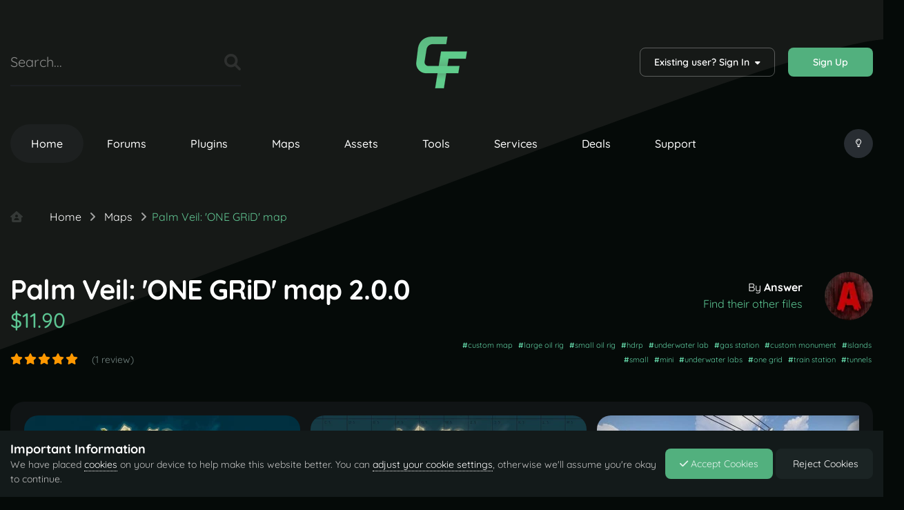

--- FILE ---
content_type: text/html;charset=UTF-8
request_url: https://codefling.com/maps/palm-veil-one-grid-map
body_size: 27354
content:
<!DOCTYPE html>
<html lang="en-US" dir="ltr" class="theme--dark">
	<head>
		<meta charset="utf-8">
        
		<title>Palm Veil: &#039;ONE GRiD&#039; map - Maps - Codefling</title>
		
		
		
		

	<meta name="viewport" content="width=device-width, initial-scale=1">



	<meta name="twitter:card" content="summary_large_image" />


	
		<meta name="twitter:site" content="@codefling_" />
	



	
		
			
				<meta property="og:image" content="https://codefling.com/uploads/monthly_2022_04/4.thumb.gif.8238fa9d5a7b49c7b73b93b2fbe5750d.gif">
			
		
	

	
		
			
				<meta property="og:title" content="Palm Veil: &#039;ONE GRiD&#039; map">
			
		
	

	
		
			
				<meta property="og:type" content="website">
			
		
	

	
		
			
				<meta property="og:url" content="https://codefling.com/maps/palm-veil-one-grid-map">
			
		
	

	
		
			
				<meta name="description" content="Codefling is the largest marketplace to buy and sell plugins, maps, tools, and more! Our modern platform makes it easy to find exciting new content while providing a feature-rich environment for creators to monetize their work!">
			
		
	

	
		
			
				<meta property="og:description" content="Small custom map, originally released back in 2021 and recently updated with the new cliffs and rock formations. Perfect for any one grid server, PVP or PVE. FEATURES - High Performance - Small islands for players to compete for - Manually done terrain - Decorative boats around the shore - Custom...">
			
		
	

	
		
			
				<meta property="og:updated_time" content="2025-03-10T09:52:36Z">
			
		
	

	
		
			
				<meta name="keywords" content="custom map, large oil rig, small oil rig, hdrp, underwater lab, gas station, custom monument, islands, small, mini, underwater labs, one grid, train station, tunnels">
			
		
	

	
		
			
				<meta property="og:site_name" content="Codefling">
			
		
	

	
		
			
				<meta property="og:locale" content="en_US">
			
		
	


	
		<link rel="canonical" href="https://codefling.com/maps/palm-veil-one-grid-map" />
	





<link rel="manifest" href="https://codefling.com/manifest.webmanifest/">
<meta name="msapplication-config" content="https://codefling.com/browserconfig.xml/">
<meta name="msapplication-starturl" content="/">
<meta name="application-name" content="Codefling">
<meta name="apple-mobile-web-app-title" content="Codefling">

	<meta name="theme-color" content="#60cf94">


	<meta name="msapplication-TileColor" content="#000000">





	

	
		
			<link rel="icon" sizes="36x36" href="https://codefling.com/uploads/monthly_2025_10/android-chrome-36x36.png?v=1759850069">
		
	

	
		
			<link rel="icon" sizes="48x48" href="https://codefling.com/uploads/monthly_2025_10/android-chrome-48x48.png?v=1759850069">
		
	

	
		
			<link rel="icon" sizes="72x72" href="https://codefling.com/uploads/monthly_2025_10/android-chrome-72x72.png?v=1759850069">
		
	

	
		
			<link rel="icon" sizes="96x96" href="https://codefling.com/uploads/monthly_2025_10/android-chrome-96x96.png?v=1759850069">
		
	

	
		
			<link rel="icon" sizes="144x144" href="https://codefling.com/uploads/monthly_2025_10/android-chrome-144x144.png?v=1759850069">
		
	

	
		
			<link rel="icon" sizes="192x192" href="https://codefling.com/uploads/monthly_2025_10/android-chrome-192x192.png?v=1759850069">
		
	

	
		
			<link rel="icon" sizes="256x256" href="https://codefling.com/uploads/monthly_2025_10/android-chrome-256x256.png?v=1759850069">
		
	

	
		
			<link rel="icon" sizes="384x384" href="https://codefling.com/uploads/monthly_2025_10/android-chrome-384x384.png?v=1759850069">
		
	

	
		
			<link rel="icon" sizes="512x512" href="https://codefling.com/uploads/monthly_2025_10/android-chrome-512x512.png?v=1759850069">
		
	

	
		
			<meta name="msapplication-square70x70logo" content="https://codefling.com/uploads/monthly_2025_10/msapplication-square70x70logo.png?v=1759850069"/>
		
	

	
		
			<meta name="msapplication-TileImage" content="https://codefling.com/uploads/monthly_2025_10/msapplication-TileImage.png?v=1759850069"/>
		
	

	
		
			<meta name="msapplication-square150x150logo" content="https://codefling.com/uploads/monthly_2025_10/msapplication-square150x150logo.png?v=1759850069"/>
		
	

	
		
			<meta name="msapplication-wide310x150logo" content="https://codefling.com/uploads/monthly_2025_10/msapplication-wide310x150logo.png?v=1759850069"/>
		
	

	
		
			<meta name="msapplication-square310x310logo" content="https://codefling.com/uploads/monthly_2025_10/msapplication-square310x310logo.png?v=1759850069"/>
		
	

	
		
			
				<link rel="apple-touch-icon" href="https://codefling.com/uploads/monthly_2025_10/apple-touch-icon-57x57.png?v=1759850069">
			
		
	

	
		
			
				<link rel="apple-touch-icon" sizes="60x60" href="https://codefling.com/uploads/monthly_2025_10/apple-touch-icon-60x60.png?v=1759850069">
			
		
	

	
		
			
				<link rel="apple-touch-icon" sizes="72x72" href="https://codefling.com/uploads/monthly_2025_10/apple-touch-icon-72x72.png?v=1759850069">
			
		
	

	
		
			
				<link rel="apple-touch-icon" sizes="76x76" href="https://codefling.com/uploads/monthly_2025_10/apple-touch-icon-76x76.png?v=1759850069">
			
		
	

	
		
			
				<link rel="apple-touch-icon" sizes="114x114" href="https://codefling.com/uploads/monthly_2025_10/apple-touch-icon-114x114.png?v=1759850069">
			
		
	

	
		
			
				<link rel="apple-touch-icon" sizes="120x120" href="https://codefling.com/uploads/monthly_2025_10/apple-touch-icon-120x120.png?v=1759850069">
			
		
	

	
		
			
				<link rel="apple-touch-icon" sizes="144x144" href="https://codefling.com/uploads/monthly_2025_10/apple-touch-icon-144x144.png?v=1759850069">
			
		
	

	
		
			
				<link rel="apple-touch-icon" sizes="152x152" href="https://codefling.com/uploads/monthly_2025_10/apple-touch-icon-152x152.png?v=1759850069">
			
		
	

	
		
			
				<link rel="apple-touch-icon" sizes="180x180" href="https://codefling.com/uploads/monthly_2025_10/apple-touch-icon-180x180.png?v=1759850069">
			
		
	




	<meta name="mobile-web-app-capable" content="yes">
	<meta name="apple-touch-fullscreen" content="yes">
	<meta name="apple-mobile-web-app-capable" content="yes">

	
		
	
		
			<link rel="apple-touch-startup-image" media="screen and (device-width: 568px) and (device-height: 320px) and (-webkit-device-pixel-ratio: 2) and (orientation: landscape)" href="https://codefling.com/uploads/monthly_2025_10/apple-startup-1136x640.png?v=1759850069">
		
	
		
			<link rel="apple-touch-startup-image" media="screen and (device-width: 812px) and (device-height: 375px) and (-webkit-device-pixel-ratio: 3) and (orientation: landscape)" href="https://codefling.com/uploads/monthly_2025_10/apple-startup-2436x1125.png?v=1759850069">
		
	
		
			<link rel="apple-touch-startup-image" media="screen and (device-width: 896px) and (device-height: 414px) and (-webkit-device-pixel-ratio: 2) and (orientation: landscape)" href="https://codefling.com/uploads/monthly_2025_10/apple-startup-1792x828.png?v=1759850069">
		
	
		
			<link rel="apple-touch-startup-image" media="screen and (device-width: 414px) and (device-height: 896px) and (-webkit-device-pixel-ratio: 2) and (orientation: portrait)" href="https://codefling.com/uploads/monthly_2025_10/apple-startup-828x1792.png?v=1759850069">
		
	
		
			<link rel="apple-touch-startup-image" media="screen and (device-width: 667px) and (device-height: 375px) and (-webkit-device-pixel-ratio: 2) and (orientation: landscape)" href="https://codefling.com/uploads/monthly_2025_10/apple-startup-1334x750.png?v=1759850069">
		
	
		
			<link rel="apple-touch-startup-image" media="screen and (device-width: 414px) and (device-height: 896px) and (-webkit-device-pixel-ratio: 3) and (orientation: portrait)" href="https://codefling.com/uploads/monthly_2025_10/apple-startup-1242x2688.png?v=1759850069">
		
	
		
			<link rel="apple-touch-startup-image" media="screen and (device-width: 736px) and (device-height: 414px) and (-webkit-device-pixel-ratio: 3) and (orientation: landscape)" href="https://codefling.com/uploads/monthly_2025_10/apple-startup-2208x1242.png?v=1759850069">
		
	
		
			<link rel="apple-touch-startup-image" media="screen and (device-width: 375px) and (device-height: 812px) and (-webkit-device-pixel-ratio: 3) and (orientation: portrait)" href="https://codefling.com/uploads/monthly_2025_10/apple-startup-1125x2436.png?v=1759850069">
		
	
		
			<link rel="apple-touch-startup-image" media="screen and (device-width: 414px) and (device-height: 736px) and (-webkit-device-pixel-ratio: 3) and (orientation: portrait)" href="https://codefling.com/uploads/monthly_2025_10/apple-startup-1242x2208.png?v=1759850069">
		
	
		
			<link rel="apple-touch-startup-image" media="screen and (device-width: 1366px) and (device-height: 1024px) and (-webkit-device-pixel-ratio: 2) and (orientation: landscape)" href="https://codefling.com/uploads/monthly_2025_10/apple-startup-2732x2048.png?v=1759850069">
		
	
		
			<link rel="apple-touch-startup-image" media="screen and (device-width: 896px) and (device-height: 414px) and (-webkit-device-pixel-ratio: 3) and (orientation: landscape)" href="https://codefling.com/uploads/monthly_2025_10/apple-startup-2688x1242.png?v=1759850069">
		
	
		
			<link rel="apple-touch-startup-image" media="screen and (device-width: 1112px) and (device-height: 834px) and (-webkit-device-pixel-ratio: 2) and (orientation: landscape)" href="https://codefling.com/uploads/monthly_2025_10/apple-startup-2224x1668.png?v=1759850069">
		
	
		
			<link rel="apple-touch-startup-image" media="screen and (device-width: 375px) and (device-height: 667px) and (-webkit-device-pixel-ratio: 2) and (orientation: portrait)" href="https://codefling.com/uploads/monthly_2025_10/apple-startup-750x1334.png?v=1759850069">
		
	
		
			<link rel="apple-touch-startup-image" media="screen and (device-width: 1024px) and (device-height: 1366px) and (-webkit-device-pixel-ratio: 2) and (orientation: portrait)" href="https://codefling.com/uploads/monthly_2025_10/apple-startup-2048x2732.png?v=1759850069">
		
	
		
			<link rel="apple-touch-startup-image" media="screen and (device-width: 1194px) and (device-height: 834px) and (-webkit-device-pixel-ratio: 2) and (orientation: landscape)" href="https://codefling.com/uploads/monthly_2025_10/apple-startup-2388x1668.png?v=1759850069">
		
	
		
			<link rel="apple-touch-startup-image" media="screen and (device-width: 834px) and (device-height: 1112px) and (-webkit-device-pixel-ratio: 2) and (orientation: portrait)" href="https://codefling.com/uploads/monthly_2025_10/apple-startup-1668x2224.png?v=1759850069">
		
	
		
			<link rel="apple-touch-startup-image" media="screen and (device-width: 320px) and (device-height: 568px) and (-webkit-device-pixel-ratio: 2) and (orientation: portrait)" href="https://codefling.com/uploads/monthly_2025_10/apple-startup-640x1136.png?v=1759850069">
		
	
		
			<link rel="apple-touch-startup-image" media="screen and (device-width: 834px) and (device-height: 1194px) and (-webkit-device-pixel-ratio: 2) and (orientation: portrait)" href="https://codefling.com/uploads/monthly_2025_10/apple-startup-1668x2388.png?v=1759850069">
		
	
		
			<link rel="apple-touch-startup-image" media="screen and (device-width: 1024px) and (device-height: 768px) and (-webkit-device-pixel-ratio: 2) and (orientation: landscape)" href="https://codefling.com/uploads/monthly_2025_10/apple-startup-2048x1536.png?v=1759850069">
		
	
		
			<link rel="apple-touch-startup-image" media="screen and (device-width: 768px) and (device-height: 1024px) and (-webkit-device-pixel-ratio: 2) and (orientation: portrait)" href="https://codefling.com/uploads/monthly_2025_10/apple-startup-1536x2048.png?v=1759850069">
		
	
		
			<link rel="apple-touch-startup-image" media="screen and (device-width: 820px) and (device-height: 1180px) and (-webkit-device-pixel-ratio: 2) and (orientation: landscape)" href="https://codefling.com/uploads/monthly_2025_10/apple-startup-2360x1640.png?v=1759850069">
		
	
		
			<link rel="apple-touch-startup-image" media="screen and (device-width: 1180px) and (device-height: 820px) and (-webkit-device-pixel-ratio: 2) and (orientation: portrait)" href="https://codefling.com/uploads/monthly_2025_10/apple-startup-1640x2360.png?v=1759850069">
		
	
		
			<link rel="apple-touch-startup-image" media="screen and (device-width: 810px) and (device-height: 1080px) and (-webkit-device-pixel-ratio: 2) and (orientation: landscape)" href="https://codefling.com/uploads/monthly_2025_10/apple-startup-2160x1620.png?v=1759850069">
		
	
		
			<link rel="apple-touch-startup-image" media="screen and (device-width: 1080px) and (device-height: 810px) and (-webkit-device-pixel-ratio: 2) and (orientation: portrait)" href="https://codefling.com/uploads/monthly_2025_10/apple-startup-1620x2160.png?v=1759850069">
		
	
		
			<link rel="apple-touch-startup-image" media="screen and (device-width: 926px) and (device-height: 428px) and (-webkit-device-pixel-ratio: 3) and (orientation: landscape)" href="https://codefling.com/uploads/monthly_2025_10/apple-startup-2778x1284.png?v=1759850069">
		
	
		
			<link rel="apple-touch-startup-image" media="screen and (device-width: 428px) and (device-height: 926px) and (-webkit-device-pixel-ratio: 3) and (orientation: portrait)" href="https://codefling.com/uploads/monthly_2025_10/apple-startup-1284x2778.png?v=1759850069">
		
	
		
			<link rel="apple-touch-startup-image" media="screen and (device-width: 844px) and (device-height: 390px) and (-webkit-device-pixel-ratio: 3) and (orientation: landscape)" href="https://codefling.com/uploads/monthly_2025_10/apple-startup-2532x1170.png?v=1759850069">
		
	
		
			<link rel="apple-touch-startup-image" media="screen and (device-width: 390px) and (device-height: 844px) and (-webkit-device-pixel-ratio: 3) and (orientation: portrait)" href="https://codefling.com/uploads/monthly_2025_10/apple-startup-1170x2532.png?v=1759850069">
		
	
		
			<link rel="apple-touch-startup-image" media="screen and (device-width: 780px) and (device-height: 360px) and (-webkit-device-pixel-ratio: 3) and (orientation: landscape)" href="https://codefling.com/uploads/monthly_2025_10/apple-startup-2340x1080.png?v=1759850069">
		
	


<link rel="preload" href="//codefling.com/applications/core/interface/font/fontawesome-webfont.woff2?v=4.7.0" as="font" crossorigin="anonymous">
		




	<link rel='stylesheet' href='https://codefling.com/uploads/css_built_13/341e4a57816af3ba440d891ca87450ff_framework.css?v=f8490fc7ef1768869242' media='all'>

	<link rel='stylesheet' href='https://codefling.com/uploads/css_built_13/05e81b71abe4f22d6eb8d1a929494829_responsive.css?v=f8490fc7ef1768869242' media='all'>

	<link rel='stylesheet' href='https://codefling.com/uploads/css_built_13/79bfb05544daeca4ec6d8979c07ae88e_button.css?v=f8490fc7ef1768869242' media='all'>

	<link rel='stylesheet' href='https://codefling.com/uploads/css_built_13/d2928472b6c2f5a8bf21a64131230e2a_ajaxfilessearch.css?v=f8490fc7ef1768869242' media='all'>

	<link rel='stylesheet' href='https://codefling.com/uploads/css_built_13/90eb5adf50a8c640f633d47fd7eb1778_core.css?v=f8490fc7ef1768869242' media='all'>

	<link rel='stylesheet' href='https://codefling.com/uploads/css_built_13/5a0da001ccc2200dc5625c3f3934497d_core_responsive.css?v=f8490fc7ef1768869242' media='all'>

	<link rel='stylesheet' href='https://codefling.com/uploads/css_built_13/63225940445060c5a9f21d31e95bf58e_downloads.css?v=f8490fc7ef1768869242' media='all'>

	<link rel='stylesheet' href='https://codefling.com/uploads/css_built_13/20e9fb241d987e07d4fc702c601c3ed8_downloads_responsive.css?v=f8490fc7ef1768869242' media='all'>

	<link rel='stylesheet' href='https://codefling.com/uploads/css_built_13/5899155610349cca8adb0cba671d2dd9_dplus.css?v=f8490fc7ef1768869242' media='all'>

	<link rel='stylesheet' href='https://codefling.com/uploads/css_built_13/5e471b61efde19d8fbb9b5551d84923f_stats.css?v=f8490fc7ef1768869242' media='all'>





<link rel='stylesheet' href='https://codefling.com/uploads/css_built_13/258adbb6e4f3e83cd3b355f84e3fa002_custom.css?v=f8490fc7ef1768869242' media='all'>




        
		
		

	
	<link rel='shortcut icon' href='https://codefling.com/uploads/monthly_2025_04/fv.ico' type="image/x-icon">

      
        
<link rel="stylesheet" href="https://use.fontawesome.com/releases/v6.0.0/css/all.css">
<link rel="stylesheet" href="https://use.fontawesome.com/releases/v6.0.0/css/v4-shims.css">

<style type="text/css">@font-face {font-family:Quicksand;font-style:normal;font-weight:300;src:url(/cf-fonts/v/quicksand/5.0.16/vietnamese/wght/normal.woff2);unicode-range:U+0102-0103,U+0110-0111,U+0128-0129,U+0168-0169,U+01A0-01A1,U+01AF-01B0,U+0300-0301,U+0303-0304,U+0308-0309,U+0323,U+0329,U+1EA0-1EF9,U+20AB;font-display:swap;}@font-face {font-family:Quicksand;font-style:normal;font-weight:300;src:url(/cf-fonts/v/quicksand/5.0.16/latin/wght/normal.woff2);unicode-range:U+0000-00FF,U+0131,U+0152-0153,U+02BB-02BC,U+02C6,U+02DA,U+02DC,U+0304,U+0308,U+0329,U+2000-206F,U+2074,U+20AC,U+2122,U+2191,U+2193,U+2212,U+2215,U+FEFF,U+FFFD;font-display:swap;}@font-face {font-family:Quicksand;font-style:normal;font-weight:300;src:url(/cf-fonts/v/quicksand/5.0.16/latin-ext/wght/normal.woff2);unicode-range:U+0100-02AF,U+0304,U+0308,U+0329,U+1E00-1E9F,U+1EF2-1EFF,U+2020,U+20A0-20AB,U+20AD-20CF,U+2113,U+2C60-2C7F,U+A720-A7FF;font-display:swap;}@font-face {font-family:Quicksand;font-style:normal;font-weight:400;src:url(/cf-fonts/v/quicksand/5.0.16/latin-ext/wght/normal.woff2);unicode-range:U+0100-02AF,U+0304,U+0308,U+0329,U+1E00-1E9F,U+1EF2-1EFF,U+2020,U+20A0-20AB,U+20AD-20CF,U+2113,U+2C60-2C7F,U+A720-A7FF;font-display:swap;}@font-face {font-family:Quicksand;font-style:normal;font-weight:400;src:url(/cf-fonts/v/quicksand/5.0.16/vietnamese/wght/normal.woff2);unicode-range:U+0102-0103,U+0110-0111,U+0128-0129,U+0168-0169,U+01A0-01A1,U+01AF-01B0,U+0300-0301,U+0303-0304,U+0308-0309,U+0323,U+0329,U+1EA0-1EF9,U+20AB;font-display:swap;}@font-face {font-family:Quicksand;font-style:normal;font-weight:400;src:url(/cf-fonts/v/quicksand/5.0.16/latin/wght/normal.woff2);unicode-range:U+0000-00FF,U+0131,U+0152-0153,U+02BB-02BC,U+02C6,U+02DA,U+02DC,U+0304,U+0308,U+0329,U+2000-206F,U+2074,U+20AC,U+2122,U+2191,U+2193,U+2212,U+2215,U+FEFF,U+FFFD;font-display:swap;}@font-face {font-family:Quicksand;font-style:normal;font-weight:500;src:url(/cf-fonts/v/quicksand/5.0.16/vietnamese/wght/normal.woff2);unicode-range:U+0102-0103,U+0110-0111,U+0128-0129,U+0168-0169,U+01A0-01A1,U+01AF-01B0,U+0300-0301,U+0303-0304,U+0308-0309,U+0323,U+0329,U+1EA0-1EF9,U+20AB;font-display:swap;}@font-face {font-family:Quicksand;font-style:normal;font-weight:500;src:url(/cf-fonts/v/quicksand/5.0.16/latin/wght/normal.woff2);unicode-range:U+0000-00FF,U+0131,U+0152-0153,U+02BB-02BC,U+02C6,U+02DA,U+02DC,U+0304,U+0308,U+0329,U+2000-206F,U+2074,U+20AC,U+2122,U+2191,U+2193,U+2212,U+2215,U+FEFF,U+FFFD;font-display:swap;}@font-face {font-family:Quicksand;font-style:normal;font-weight:500;src:url(/cf-fonts/v/quicksand/5.0.16/latin-ext/wght/normal.woff2);unicode-range:U+0100-02AF,U+0304,U+0308,U+0329,U+1E00-1E9F,U+1EF2-1EFF,U+2020,U+20A0-20AB,U+20AD-20CF,U+2113,U+2C60-2C7F,U+A720-A7FF;font-display:swap;}@font-face {font-family:Quicksand;font-style:normal;font-weight:600;src:url(/cf-fonts/v/quicksand/5.0.16/vietnamese/wght/normal.woff2);unicode-range:U+0102-0103,U+0110-0111,U+0128-0129,U+0168-0169,U+01A0-01A1,U+01AF-01B0,U+0300-0301,U+0303-0304,U+0308-0309,U+0323,U+0329,U+1EA0-1EF9,U+20AB;font-display:swap;}@font-face {font-family:Quicksand;font-style:normal;font-weight:600;src:url(/cf-fonts/v/quicksand/5.0.16/latin/wght/normal.woff2);unicode-range:U+0000-00FF,U+0131,U+0152-0153,U+02BB-02BC,U+02C6,U+02DA,U+02DC,U+0304,U+0308,U+0329,U+2000-206F,U+2074,U+20AC,U+2122,U+2191,U+2193,U+2212,U+2215,U+FEFF,U+FFFD;font-display:swap;}@font-face {font-family:Quicksand;font-style:normal;font-weight:600;src:url(/cf-fonts/v/quicksand/5.0.16/latin-ext/wght/normal.woff2);unicode-range:U+0100-02AF,U+0304,U+0308,U+0329,U+1E00-1E9F,U+1EF2-1EFF,U+2020,U+20A0-20AB,U+20AD-20CF,U+2113,U+2C60-2C7F,U+A720-A7FF;font-display:swap;}@font-face {font-family:Quicksand;font-style:normal;font-weight:700;src:url(/cf-fonts/v/quicksand/5.0.16/vietnamese/wght/normal.woff2);unicode-range:U+0102-0103,U+0110-0111,U+0128-0129,U+0168-0169,U+01A0-01A1,U+01AF-01B0,U+0300-0301,U+0303-0304,U+0308-0309,U+0323,U+0329,U+1EA0-1EF9,U+20AB;font-display:swap;}@font-face {font-family:Quicksand;font-style:normal;font-weight:700;src:url(/cf-fonts/v/quicksand/5.0.16/latin-ext/wght/normal.woff2);unicode-range:U+0100-02AF,U+0304,U+0308,U+0329,U+1E00-1E9F,U+1EF2-1EFF,U+2020,U+20A0-20AB,U+20AD-20CF,U+2113,U+2C60-2C7F,U+A720-A7FF;font-display:swap;}@font-face {font-family:Quicksand;font-style:normal;font-weight:700;src:url(/cf-fonts/v/quicksand/5.0.16/latin/wght/normal.woff2);unicode-range:U+0000-00FF,U+0131,U+0152-0153,U+02BB-02BC,U+02C6,U+02DA,U+02DC,U+0304,U+0308,U+0329,U+2000-206F,U+2074,U+20AC,U+2122,U+2191,U+2193,U+2212,U+2215,U+FEFF,U+FFFD;font-display:swap;}</style>
	<script src="https://cdnjs.cloudflare.com/ajax/libs/Sortable/1.14.0/Sortable.min.js" type="07134801e05b64391453f6d8-text/javascript"></script></head>
	<body class="ipsApp ipsApp_front ipsJS_none ipsClearfix" data-controller="core.front.core.app"  data-message=""  data-pageapp="downloads" data-pagelocation="front" data-pagemodule="downloads" data-pagecontroller="view" data-pageid="1161"   >
        
		
        
      
        
      
		  <a href="#ipsLayout_mainArea" class="ipsHide" title="Go to main content on this page" accesskey="m">Jump to content</a>
				




 
      			<div id="ipsLayout_header" class="ipsClearfix">
                
<ul id='elMobileNav' class='ipsResponsive_hideDesktop' data-controller='core.front.core.mobileNav'>
	
		
			
			
				
					<li id='elMobileBreadcrumb'>
						<a href='https://codefling.com/maps'>
							<span>Maps</span>
						</a>
					</li>
				
				
			
				
				
			
		
	
	
    <li class='codefling__mobilenav--switch_color'>
          <input class='switch__color' type="checkbox" data-ipstooltip="" _title="Change White/Dark" data-toggle-theme>
    </li>

	
		<li class='ipsJS_show'>
			<a href='https://codefling.com/search/'><i class='fa fa-search'></i></a>
		</li>
	
    
    
<ul class='ipsMobileHamburger ipsList_reset ipsResponsive_hideDesktop'>
	<li data-ipsDrawer data-ipsDrawer-drawerElem='#elMobileDrawer'>
		<a href='#'>
			
			
				
			
			
			
			<i class='fa fa-navicon'></i>
		</a>
	</li>
</ul>
</ul>
				<header>
					<div class="ipsLayout_container">
						
<div id='codefling__header'>
  <div class='codefling__header--search'>

	<div id="elSearchWrapper">
		<div id='elSearch' data-controller="core.front.core.quickSearch">
			<form accept-charset='utf-8' action='//codefling.com/search/?do=quicksearch' method='post'>
                <input type='search' id='elSearchField' placeholder='Search...' name='q' autocomplete='off' aria-label='Search'>
                <details class='cSearchFilter'>
                    <summary class='cSearchFilter__text'></summary>
                    <ul class='cSearchFilter__menu'>
                        
                        <li><label><input type="radio" name="type" value="all" ><span class='cSearchFilter__menuText'>Everywhere</span></label></li>
                        
                            
                                <li><label><input type="radio" name="type" value='contextual_{&quot;type&quot;:&quot;downloads_file&quot;,&quot;nodes&quot;:6}' checked><span class='cSearchFilter__menuText'>This Category</span></label></li>
                            
                                <li><label><input type="radio" name="type" value='contextual_{&quot;type&quot;:&quot;downloads_file&quot;,&quot;item&quot;:1161}' checked><span class='cSearchFilter__menuText'>This File</span></label></li>
                            
                        
                        
                            <li><label><input type="radio" name="type" value="core_statuses_status"><span class='cSearchFilter__menuText'>Status Updates</span></label></li>
                        
                            <li><label><input type="radio" name="type" value="cms_pages_pageitem"><span class='cSearchFilter__menuText'>Pages</span></label></li>
                        
                            <li><label><input type="radio" name="type" value="downloads_file"><span class='cSearchFilter__menuText'>Files</span></label></li>
                        
                            <li><label><input type="radio" name="type" value="forums_topic"><span class='cSearchFilter__menuText'>Topics</span></label></li>
                        
                            <li><label><input type="radio" name="type" value="nexus_package_item"><span class='cSearchFilter__menuText'>Products</span></label></li>
                        
                            <li><label><input type="radio" name="type" value="dplus_support"><span class='cSearchFilter__menuText'>Support Center</span></label></li>
                        
                            <li><label><input type="radio" name="type" value="dplus_tutorials"><span class='cSearchFilter__menuText'>Documentation</span></label></li>
                        
                            <li><label><input type="radio" name="type" value="services_record"><span class='cSearchFilter__menuText'>Records</span></label></li>
                        
                            <li><label><input type="radio" name="type" value="core_members"><span class='cSearchFilter__menuText'>Members</span></label></li>
                        
                    </ul>
                </details>
				<button class='cSearchSubmit' type="submit" aria-label='Search'><i class="fa fa-search"></i></button>
			</form>
		</div>
	</div>
</div>
  <div class='codefling__header--logo'>
<a href='https://codefling.com/' id='elLogo' class='logo__dark' accesskey='1'><img src='https://codefling.com/uploads/set_resources_13/cf0d9ad89a1246bdc528542aa98e2147_cf_logo_23_res.png' alt='Codefling'></a>
<a href='https://codefling.com/' id='elLogo' class='logo__white' accesskey='1'><img src='https://codefling.com/uploads/set_resources_13/cf0d9ad89a1246bdc528542aa98e2147_cf_logo_23_res.png' alt='Codefling'></a></div>
  <div class='codefling__header--userpanel'>

	<ul id="elUserNav" class="ipsList_inline cSignedOut ipsResponsive_showDesktop">
		
        
		
        
      
        
            
            
	


	<li class="cUserNav_icon ipsHide" id="elCart_container"></li>
	<li class="elUserNav_sep ipsHide" id="elCart_sep"></li>

<li id="elSignInLink">
                <a href="https://codefling.com/login/" data-ipsmenu-closeonclick="false" data-ipsmenu id="elUserSignIn">
                    Existing user? Sign In  <i class="fa fa-caret-down"></i>
                </a>
                
<div id='elUserSignIn_menu' class='ipsMenu ipsMenu_auto ipsHide'>
	<form accept-charset='utf-8' method='post' action='https://codefling.com/login/'>
		<input type="hidden" name="csrfKey" value="9bf933d287c4006aaec36bd220fded19">
		<input type="hidden" name="ref" value="aHR0cHM6Ly9jb2RlZmxpbmcuY29tL21hcHMvcGFsbS12ZWlsLW9uZS1ncmlkLW1hcA==">
		<div data-role="loginForm">
			
			
			
				<div class='ipsColumns ipsColumns_noSpacing'>
					<div class='ipsColumn ipsColumn_wide' id='elUserSignIn_internal'>
						
<div class="ipsPad ipsForm ipsForm_vertical">
	<h4 class="ipsType_sectionHead">Sign In</h4>
	<br><br>
	<ul class='ipsList_reset'>
		<li class="ipsFieldRow ipsFieldRow_noLabel ipsFieldRow_fullWidth">
			
			
				<input type="text" placeholder="Display Name or Email Address" name="auth" autocomplete="email">
			
		</li>
		<li class="ipsFieldRow ipsFieldRow_noLabel ipsFieldRow_fullWidth">
			<input type="password" placeholder="Password" name="password" autocomplete="current-password">
		</li>
		<li class="ipsFieldRow ipsFieldRow_checkbox ipsClearfix">
			<span class="ipsCustomInput">
				<input type="checkbox" name="remember_me" id="remember_me_checkbox" value="1" checked aria-checked="true">
				<span></span>
			</span>
			<div class="ipsFieldRow_content">
				<label class="ipsFieldRow_label" for="remember_me_checkbox">Remember me</label>
				<span class="ipsFieldRow_desc">Not recommended on shared computers</span>
			</div>
		</li>
		<li class="ipsFieldRow ipsFieldRow_fullWidth">
			<button type="submit" name="_processLogin" value="usernamepassword" class="ipsButton ipsButton_primary ipsButton_small" id="elSignIn_submit">Sign In</button>
			
				<p class="ipsType_right ipsType_small">
					
						<a href='https://codefling.com/lostpassword/' data-ipsDialog data-ipsDialog-title='Forgot your password?'>
					
					Forgot your password?</a>
				</p>
			
		</li>
	</ul>
</div>
					</div>
					<div class='ipsColumn ipsColumn_wide'>
						<div class='ipsPadding' id='elUserSignIn_external'>
							<div class='ipsAreaBackground_light ipsPadding:half'>
								
									<p class='ipsType_reset ipsType_small ipsType_center'><strong>Or sign in with one of these services</strong></p>
								
								
									<div class='ipsType_center ipsMargin_top:half'>
										

<button type="submit" name="_processLogin" value="2" class='ipsButton ipsButton_verySmall ipsButton_fullWidth ipsSocial brilliantdiscord_discordButton' style="background-color: #7289DA">
	
		<span class='ipsSocial_icon'>
			
				<i class='fa fa-user-o bdi-fa-fab-discord'></i>
			
		</span>
		<span class='ipsSocial_text'>Sign in with Discord</span>
	
</button>
									</div>
								
									<div class='ipsType_center ipsMargin_top:half'>
										

<button type="submit" name="_processLogin" value="3" class='ipsButton ipsButton_verySmall ipsButton_fullWidth ipsSocial ' style="background-color: #171a21">
	
		<span class='ipsSocial_icon'>
			
				<i class='fa fa-steam'></i>
			
		</span>
		<span class='ipsSocial_text'>Sign In With Steam</span>
	
</button>
									</div>
								
									<div class='ipsType_center ipsMargin_top:half'>
										

<button type="submit" name="_processLogin" value="4" class='ipsButton ipsButton_verySmall ipsButton_fullWidth ipsSocial ipsSocial_facebook' style="background-color: #3a579a">
	
		<span class='ipsSocial_icon'>
			
				<i class='fa fa-facebook-official'></i>
			
		</span>
		<span class='ipsSocial_text'>Sign in with Facebook</span>
	
</button>
									</div>
								
									<div class='ipsType_center ipsMargin_top:half'>
										

<button type="submit" name="_processLogin" value="5" class='ipsButton ipsButton_verySmall ipsButton_fullWidth ipsSocial ipsSocial_twitter' style="background-color: #000000">
	
		<span class='ipsSocial_icon'>
			
				<i class='fa fa-twitter'></i>
			
		</span>
		<span class='ipsSocial_text'>Sign in with X</span>
	
</button>
									</div>
								
							</div>
						</div>
					</div>
				</div>
			
		</div>
	</form>
</div>
            </li>
            
        
		
			<li>
				
					<a href="https://codefling.com/register/" data-ipsdialog data-ipsdialog-size="narrow" data-ipsdialog-title="Sign Up"  id="elRegisterButton" class="ipsButton ipsButton_normal ipsButton_primary">Sign Up</a>
				
			</li>
		
	</ul>
</div>
</div>
					</div>
				</header>
				
<div id='codefling__menu'>
    
	<nav data-controller='core.front.core.navBar'>
		<div class='ipsNavBar_primary ipsLayout_container ipsClearfix'>
			<ul id='PrimaryNavBars' data-role="primaryNavBar" class='ipsResponsive_showDesktop ipsResponsive_block'>
				


	
		
		
			
		
		<li class='ipsNavBar_active ' data-active id='elNavSecondary_37' data-role="navBarItem" data-navApp="downloads" data-navExt="Downloads">
			
			
				<a href="https://codefling.com"  data-navItem-id="37" data-navDefault>
					Home
				</a>
			
			
		</li>
	
	

	
		
		
		<li  id='elNavSecondary_18' data-role="navBarItem" data-navApp="forums" data-navExt="Forums">
			
			
				<a href="https://codefling.com/forums/"  data-navItem-id="18" >
					Forums
				</a>
			
			
		</li>
	
	

	
		
		
		<li  id='elNavSecondary_22' data-role="navBarItem" data-navApp="core" data-navExt="CustomItem">
			
			
				<a href="https://codefling.com/mods"  data-navItem-id="22" >
					Plugins
				</a>
			
			
		</li>
	
	

	
		
		
		<li  id='elNavSecondary_81' data-role="navBarItem" data-navApp="core" data-navExt="CustomItem">
			
			
				<a href="https://codefling.com/maps"  data-navItem-id="81" >
					Maps
				</a>
			
			
		</li>
	
	

	
		
		
		<li  id='elNavSecondary_30' data-role="navBarItem" data-navApp="core" data-navExt="CustomItem">
			
			
				<a href="https://codefling.com/monuments"  data-navItem-id="30" >
					Assets
				</a>
			
			
		</li>
	
	

	
		
		
		<li  id='elNavSecondary_58' data-role="navBarItem" data-navApp="core" data-navExt="CustomItem">
			
			
				<a href="https://codefling.com/tools"  data-navItem-id="58" >
					Tools
				</a>
			
			
		</li>
	
	

	
		
		
		<li  id='elNavSecondary_95' data-role="navBarItem" data-navApp="services" data-navExt="Services">
			
			
				<a href="https://codefling.com/services/"  data-navItem-id="95" >
					Services
				</a>
			
			
		</li>
	
	

	
		
		
		<li  id='elNavSecondary_93' data-role="navBarItem" data-navApp="cms" data-navExt="Pages">
			
			
				<a href="https://codefling.com/deals/"  data-navItem-id="93" >
					Deals
				</a>
			
			
		</li>
	
	

	
		
		
		<li  id='elNavSecondary_99' data-role="navBarItem" data-navApp="cms" data-navExt="Pages">
			
			
				<a href="https://codefling.com/help/"  data-navItem-id="99" >
					Support
				</a>
			
			
		</li>
	
	

	
	

	
	

			</ul>
			<div id="elSearchWrap"><div id="elSearch" class="" data-controller="core.front.core.quickSearch"><form accept-charset="utf-8" action="//codefling.com/index.php?/search/&amp;do=quicksearch" method="post"></form></div></div>
            <div class='codefling__switch'><input class='switch__color' type="checkbox" data-ipstooltip="" _title="Change Dark/White" data-toggle-theme></div>
		</div>
	</nav>
    
</div>
			</div>
       
      
      
     <!-- -->
      
		<main id="ipsLayout_body" class="ipsLayout_container">
			<div id="ipsLayout_contentArea">
				<div id="ipsLayout_contentWrapper">
					
<nav class='ipsBreadcrumb ipsBreadcrumb_top ipsFaded_withHover'>
	

	<!--<ul class='ipsList_inline ipsPos_right'>
		
		<li >
			<a data-action="defaultStream" class='ipsType_light '  href='https://codefling.com/discover/'><span>All Activity</span><i class="fa fa-newspaper-o" aria-hidden="true"></i> </a>
		</li>
		
	</ul>-->

	<ul data-role="breadcrumbList">
		<li>
			<a title="Home" href='https://codefling.com/'>
				<span><i class="fas fa-house-user"></i> Home <i class='fa fa-angle-right'></i></span>
			</a>
		</li>
		
		
			<li>
				
					<a href='https://codefling.com/maps'>
						<span>Maps <i class='fa fa-angle-right' aria-hidden="true"></i></span>
					</a>
				
			</li>
		
			<li>
				
					Palm Veil: &#039;ONE GRiD&#039; map
				
			</li>
		
	</ul>
</nav>
					
					<div id="ipsLayout_mainArea">
						
						
						
						

	




						


    <div>
        <div class="ipsColumns ipsColumns_collapsePhone ipsClearfix ipsMargin_bottom">
            <div class="ipsColumn ipsColumn_fluid">
                <div class="ipsPageHeader ipsPageHeader__downloads__product">
                    <div class="downloads__product__left">
                          
						  
                        <div class="downloads__product__left--title"><h1 class="ipsType_pageTitle ipsContained_container"><span class="ipsType_break ipsContained">Palm Veil: 'ONE GRiD' map 2.0.0</span></h1></div>
                        <div class="downloads__product__left--price">
                            
                            
                            
                            <span class="cFilePrice">$11.90</span>
                            
                            
                            
                        </div>
                        <div class="downloads__product__left__stars">
<div class="ipsClearfix ipsRating  ipsRating_large">
	
	<ul class="ipsRating_collective">
		
			
				<li class="ipsRating_on">
					<i class="fa fa-star"></i>
				</li>
			
		
			
				<li class="ipsRating_on">
					<i class="fa fa-star"></i>
				</li>
			
		
			
				<li class="ipsRating_on">
					<i class="fa fa-star"></i>
				</li>
			
		
			
				<li class="ipsRating_on">
					<i class="fa fa-star"></i>
				</li>
			
		
			
				<li class="ipsRating_on">
					<i class="fa fa-star"></i>
				</li>
			
		
	</ul>
</div>   <span class="ipsType_normal ipsType_light">(1 review)</span>
</div>
                    </div>
                    <div class="downloads__product__right">
                        <div class="downloads__product__right__author">
                            <div class="ipsPhotoPanel ipsPhotoPanel_tiny ipsClearfix">
                                <div>
                                    
                                    <p class="ipsType_reset ipsType_large ipsType_blendLinks">
                                        By 


<a href='https://codefling.com/answer' rel="nofollow" data-ipsHover data-ipsHover-width='370' data-ipsHover-target='https://codefling.com/answer?do=hovercard&amp;referrer=https%253A%252F%252Fcodefling.com%252Fmaps%252Fpalm-veil-one-grid-map' title="Go to Answer's profile" class="ipsType_break">Answer</a>
                                        
                                        
                                    </p>
                                    
                                    <ul class="ipsList_inline ipsType_light ipsType_blendLinks">
                                        
                                        <li><a href="https://codefling.com/profile/5653-answer/content/?type=downloads_file">Find their other files</a></li>
                                        
                                        
                                        
                                    </ul>
                                    
                                </div>
                                
                                
                                


	<a href="https://codefling.com/answer" rel="nofollow" data-ipshover data-ipshover-width="370" data-ipshover-target="https://codefling.com/answer?do=hovercard" class="ipsUserPhoto ipsUserPhoto_custom" title="Go to Answer's profile">
      
      <img src="/cdn-cgi/image/width=70,height=70,quality=80,fit=cover,format=webp/https://codefling.com/uploads/monthly_2024_06/Logo3.thumb.jpg.3f37316641e4aae81eb0180e68127259.jpg" alt="Answer" loading="lazy">
      
	</a>

                                
                            </div>
                        </div>
                        <div class="downloads__product__right--tags">


	
		<ul class="ipsTags ipsList_inline ">
			
				
					
<li>
	
	<a href="https://codefling.com/tags/custom%20map/" class="ipsTag" title="Find other content tagged with 'custom map'" rel="tag" data-tag-label="custom map"><span><b>#</b>custom map</span></a>
	<!---->
</li>
				
					
<li>
	
	<a href="https://codefling.com/tags/large%20oil%20rig/" class="ipsTag" title="Find other content tagged with 'large oil rig'" rel="tag" data-tag-label="large oil rig"><span><b>#</b>large oil rig</span></a>
	<!---->
</li>
				
					
<li>
	
	<a href="https://codefling.com/tags/small%20oil%20rig/" class="ipsTag" title="Find other content tagged with 'small oil rig'" rel="tag" data-tag-label="small oil rig"><span><b>#</b>small oil rig</span></a>
	<!---->
</li>
				
					
<li>
	
	<a href="https://codefling.com/tags/hdrp/" class="ipsTag" title="Find other content tagged with 'hdrp'" rel="tag" data-tag-label="hdrp"><span><b>#</b>hdrp</span></a>
	<!---->
</li>
				
					
<li>
	
	<a href="https://codefling.com/tags/underwater%20lab/" class="ipsTag" title="Find other content tagged with 'underwater lab'" rel="tag" data-tag-label="underwater lab"><span><b>#</b>underwater lab</span></a>
	<!---->
</li>
				
					
<li>
	
	<a href="https://codefling.com/tags/gas%20station/" class="ipsTag" title="Find other content tagged with 'gas station'" rel="tag" data-tag-label="gas station"><span><b>#</b>gas station</span></a>
	<!---->
</li>
				
					
<li>
	
	<a href="https://codefling.com/tags/custom%20monument/" class="ipsTag" title="Find other content tagged with 'custom monument'" rel="tag" data-tag-label="custom monument"><span><b>#</b>custom monument</span></a>
	<!---->
</li>
				
					
<li>
	
	<a href="https://codefling.com/tags/islands/" class="ipsTag" title="Find other content tagged with 'islands'" rel="tag" data-tag-label="islands"><span><b>#</b>islands</span></a>
	<!---->
</li>
				
					
<li>
	
	<a href="https://codefling.com/tags/small/" class="ipsTag" title="Find other content tagged with 'small'" rel="tag" data-tag-label="small"><span><b>#</b>small</span></a>
	<!---->
</li>
				
					
<li>
	
	<a href="https://codefling.com/tags/mini/" class="ipsTag" title="Find other content tagged with 'mini'" rel="tag" data-tag-label="mini"><span><b>#</b>mini</span></a>
	<!---->
</li>
				
					
<li>
	
	<a href="https://codefling.com/tags/underwater%20labs/" class="ipsTag" title="Find other content tagged with 'underwater labs'" rel="tag" data-tag-label="underwater labs"><span><b>#</b>underwater labs</span></a>
	<!---->
</li>
				
					
<li>
	
	<a href="https://codefling.com/tags/one%20grid/" class="ipsTag" title="Find other content tagged with 'one grid'" rel="tag" data-tag-label="one grid"><span><b>#</b>one grid</span></a>
	<!---->
</li>
				
					
<li>
	
	<a href="https://codefling.com/tags/train%20station/" class="ipsTag" title="Find other content tagged with 'train station'" rel="tag" data-tag-label="train station"><span><b>#</b>train station</span></a>
	<!---->
</li>
				
					
<li>
	
	<a href="https://codefling.com/tags/tunnels/" class="ipsTag" title="Find other content tagged with 'tunnels'" rel="tag" data-tag-label="tunnels"><span><b>#</b>tunnels</span></a>
	<!---->
</li>
				
			
			
		</ul>
		
	
</div>
                    </div>
                </div>
            </div>
        </div>

        


        

        

        <div id="downloads__product__content" class="ipsBox ipsResponsive_pull">
            
            <section>
                <h2 class="ipsType_sectionTitle ipsType_reset ipsHide">66 Screenshots</h2>
                <div class="downloads__product__content--screenshots">
                    <div class="ipsCarousel ipsClearfix" data-ipscarousel data-ipscarousel-showdots>
                        <div class="ipsCarousel_inner">
                            <ul class="cDownloadsCarousel ipsClearfix" data-role="carouselItems">
                                
                                
                                
                                <li class="ipsCarousel_item" data-ipslazyload>
                                    <span data-background-src="/cdn-cgi/image/width=400,height=250,quality=90,fit=cover,format=webp/https://codefling.com/uploads/monthly_2022_04/4.thumb.gif.8238fa9d5a7b49c7b73b93b2fbe5750d.gif" class="ipsThumb ipsThumb_medium ipsThumb_bg ipsCursor_pointer" data-ipslightbox data-ipslightbox-group="download_1161" data-fullurl="https://codefling.com/uploads/monthly_2022_04/4.gif.8c98d402d24f78e0472242a44a100bd9.gif">
                                        <img src="//codefling.com/applications/core/interface/js/spacer.png" data-src="https://codefling.com/uploads/monthly_2022_04/4.thumb.gif.8238fa9d5a7b49c7b73b93b2fbe5750d.gif" alt="">
                                    </span>
                                </li>
                                
                                <li class="ipsCarousel_item" data-ipslazyload>
                                    <span data-background-src="/cdn-cgi/image/width=400,height=250,quality=90,fit=cover,format=webp/https://codefling.com/uploads/monthly_2021_08/998005554_Screenshot\(98\).thumb.png.2db40d10cd5c06c76f84156a2711c1ed.png" class="ipsThumb ipsThumb_medium ipsThumb_bg ipsCursor_pointer" data-ipslightbox data-ipslightbox-group="download_1161" data-fullurl="https://codefling.com/uploads/monthly_2021_08/652673379_Screenshot(98).png.9d57bd912bf40b724ef5f38f4973a8cc.png">
                                        <img src="//codefling.com/applications/core/interface/js/spacer.png" data-src="https://codefling.com/uploads/monthly_2021_08/998005554_Screenshot(98).thumb.png.2db40d10cd5c06c76f84156a2711c1ed.png" alt="">
                                    </span>
                                </li>
                                
                                <li class="ipsCarousel_item" data-ipslazyload>
                                    <span data-background-src="/cdn-cgi/image/width=400,height=250,quality=90,fit=cover,format=webp/https://codefling.com/uploads/monthly_2021_08/20210828215546_1.thumb.jpg.ee34246a8974cc7d6ba44b707be0c496.jpg" class="ipsThumb ipsThumb_medium ipsThumb_bg ipsCursor_pointer" data-ipslightbox data-ipslightbox-group="download_1161" data-fullurl="https://codefling.com/uploads/monthly_2021_08/20210828215546_1.jpg.5b505f94f79b1fc4c7d295620d764da7.jpg">
                                        <img src="//codefling.com/applications/core/interface/js/spacer.png" data-src="https://codefling.com/uploads/monthly_2021_08/20210828215546_1.thumb.jpg.ee34246a8974cc7d6ba44b707be0c496.jpg" alt="">
                                    </span>
                                </li>
                                
                                <li class="ipsCarousel_item" data-ipslazyload>
                                    <span data-background-src="/cdn-cgi/image/width=400,height=250,quality=90,fit=cover,format=webp/https://codefling.com/uploads/monthly_2021_08/20210828215822_1.thumb.jpg.7918139463f7b4ee75cbde66eceb2c78.jpg" class="ipsThumb ipsThumb_medium ipsThumb_bg ipsCursor_pointer" data-ipslightbox data-ipslightbox-group="download_1161" data-fullurl="https://codefling.com/uploads/monthly_2021_08/20210828215822_1.jpg.023cc0fb101169455ad30ea93e3d7c0a.jpg">
                                        <img src="//codefling.com/applications/core/interface/js/spacer.png" data-src="https://codefling.com/uploads/monthly_2021_08/20210828215822_1.thumb.jpg.7918139463f7b4ee75cbde66eceb2c78.jpg" alt="">
                                    </span>
                                </li>
                                
                                <li class="ipsCarousel_item" data-ipslazyload>
                                    <span data-background-src="/cdn-cgi/image/width=400,height=250,quality=90,fit=cover,format=webp/https://codefling.com/uploads/monthly_2021_08/20210828215804_1.thumb.jpg.e574f8f170101efe4aecede95d769c01.jpg" class="ipsThumb ipsThumb_medium ipsThumb_bg ipsCursor_pointer" data-ipslightbox data-ipslightbox-group="download_1161" data-fullurl="https://codefling.com/uploads/monthly_2021_08/20210828215804_1.jpg.526910d0d202f90a0197dc5c0bdcf617.jpg">
                                        <img src="//codefling.com/applications/core/interface/js/spacer.png" data-src="https://codefling.com/uploads/monthly_2021_08/20210828215804_1.thumb.jpg.e574f8f170101efe4aecede95d769c01.jpg" alt="">
                                    </span>
                                </li>
                                
                                <li class="ipsCarousel_item" data-ipslazyload>
                                    <span data-background-src="/cdn-cgi/image/width=400,height=250,quality=90,fit=cover,format=webp/https://codefling.com/uploads/monthly_2021_08/20210828215755_1.thumb.jpg.9cec7fc881a90db192e3029ae4d6b213.jpg" class="ipsThumb ipsThumb_medium ipsThumb_bg ipsCursor_pointer" data-ipslightbox data-ipslightbox-group="download_1161" data-fullurl="https://codefling.com/uploads/monthly_2021_08/20210828215755_1.jpg.1b6535e757c012620a50abaa706296d9.jpg">
                                        <img src="//codefling.com/applications/core/interface/js/spacer.png" data-src="https://codefling.com/uploads/monthly_2021_08/20210828215755_1.thumb.jpg.9cec7fc881a90db192e3029ae4d6b213.jpg" alt="">
                                    </span>
                                </li>
                                
                                <li class="ipsCarousel_item" data-ipslazyload>
                                    <span data-background-src="/cdn-cgi/image/width=400,height=250,quality=90,fit=cover,format=webp/https://codefling.com/uploads/monthly_2021_08/20210828215748_1.thumb.jpg.3249945fddf462af68368ec8a505d41f.jpg" class="ipsThumb ipsThumb_medium ipsThumb_bg ipsCursor_pointer" data-ipslightbox data-ipslightbox-group="download_1161" data-fullurl="https://codefling.com/uploads/monthly_2021_08/20210828215748_1.jpg.009f45cd3ac46ea56d440b25caf64400.jpg">
                                        <img src="//codefling.com/applications/core/interface/js/spacer.png" data-src="https://codefling.com/uploads/monthly_2021_08/20210828215748_1.thumb.jpg.3249945fddf462af68368ec8a505d41f.jpg" alt="">
                                    </span>
                                </li>
                                
                                <li class="ipsCarousel_item" data-ipslazyload>
                                    <span data-background-src="/cdn-cgi/image/width=400,height=250,quality=90,fit=cover,format=webp/https://codefling.com/uploads/monthly_2021_08/20210828215702_1.thumb.jpg.4b5b9c36f2b20c2bbde5d59b294993fe.jpg" class="ipsThumb ipsThumb_medium ipsThumb_bg ipsCursor_pointer" data-ipslightbox data-ipslightbox-group="download_1161" data-fullurl="https://codefling.com/uploads/monthly_2021_08/20210828215702_1.jpg.e4e4db0715ffc9bc5d4775b566ef8b91.jpg">
                                        <img src="//codefling.com/applications/core/interface/js/spacer.png" data-src="https://codefling.com/uploads/monthly_2021_08/20210828215702_1.thumb.jpg.4b5b9c36f2b20c2bbde5d59b294993fe.jpg" alt="">
                                    </span>
                                </li>
                                
                                <li class="ipsCarousel_item" data-ipslazyload>
                                    <span data-background-src="/cdn-cgi/image/width=400,height=250,quality=90,fit=cover,format=webp/https://codefling.com/uploads/monthly_2021_08/20210828215650_1.thumb.jpg.327c8edc044b0766f1d139c4d51b0251.jpg" class="ipsThumb ipsThumb_medium ipsThumb_bg ipsCursor_pointer" data-ipslightbox data-ipslightbox-group="download_1161" data-fullurl="https://codefling.com/uploads/monthly_2021_08/20210828215650_1.jpg.bb0fe0beef7dd9f8ad30c16103e09cab.jpg">
                                        <img src="//codefling.com/applications/core/interface/js/spacer.png" data-src="https://codefling.com/uploads/monthly_2021_08/20210828215650_1.thumb.jpg.327c8edc044b0766f1d139c4d51b0251.jpg" alt="">
                                    </span>
                                </li>
                                
                                <li class="ipsCarousel_item" data-ipslazyload>
                                    <span data-background-src="/cdn-cgi/image/width=400,height=250,quality=90,fit=cover,format=webp/https://codefling.com/uploads/monthly_2021_08/20210828215640_1.thumb.jpg.f322e039cb9a33a05f29343c6dd2743f.jpg" class="ipsThumb ipsThumb_medium ipsThumb_bg ipsCursor_pointer" data-ipslightbox data-ipslightbox-group="download_1161" data-fullurl="https://codefling.com/uploads/monthly_2021_08/20210828215640_1.jpg.43a745399b14ccd340f249d69e715e49.jpg">
                                        <img src="//codefling.com/applications/core/interface/js/spacer.png" data-src="https://codefling.com/uploads/monthly_2021_08/20210828215640_1.thumb.jpg.f322e039cb9a33a05f29343c6dd2743f.jpg" alt="">
                                    </span>
                                </li>
                                
                                <li class="ipsCarousel_item" data-ipslazyload>
                                    <span data-background-src="/cdn-cgi/image/width=400,height=250,quality=90,fit=cover,format=webp/https://codefling.com/uploads/monthly_2021_08/20210828215627_1.thumb.jpg.1e7ea7de57a191cc7e0168a0d1d09faa.jpg" class="ipsThumb ipsThumb_medium ipsThumb_bg ipsCursor_pointer" data-ipslightbox data-ipslightbox-group="download_1161" data-fullurl="https://codefling.com/uploads/monthly_2021_08/20210828215627_1.jpg.a96cd102b2f2ab56d807545eb01edaab.jpg">
                                        <img src="//codefling.com/applications/core/interface/js/spacer.png" data-src="https://codefling.com/uploads/monthly_2021_08/20210828215627_1.thumb.jpg.1e7ea7de57a191cc7e0168a0d1d09faa.jpg" alt="">
                                    </span>
                                </li>
                                
                                <li class="ipsCarousel_item" data-ipslazyload>
                                    <span data-background-src="/cdn-cgi/image/width=400,height=250,quality=90,fit=cover,format=webp/https://codefling.com/uploads/monthly_2021_08/20210828215843_1.thumb.jpg.99bc85919ed0f3ce40bb7254f6aa2876.jpg" class="ipsThumb ipsThumb_medium ipsThumb_bg ipsCursor_pointer" data-ipslightbox data-ipslightbox-group="download_1161" data-fullurl="https://codefling.com/uploads/monthly_2021_08/20210828215843_1.jpg.098c451e8d2a15172dca9056f1ea6d49.jpg">
                                        <img src="//codefling.com/applications/core/interface/js/spacer.png" data-src="https://codefling.com/uploads/monthly_2021_08/20210828215843_1.thumb.jpg.99bc85919ed0f3ce40bb7254f6aa2876.jpg" alt="">
                                    </span>
                                </li>
                                
                                <li class="ipsCarousel_item" data-ipslazyload>
                                    <span data-background-src="/cdn-cgi/image/width=400,height=250,quality=90,fit=cover,format=webp/https://codefling.com/uploads/monthly_2021_08/20210828215529_1.thumb.jpg.88d090b907717f0935f7a442fa459e2e.jpg" class="ipsThumb ipsThumb_medium ipsThumb_bg ipsCursor_pointer" data-ipslightbox data-ipslightbox-group="download_1161" data-fullurl="https://codefling.com/uploads/monthly_2021_08/20210828215529_1.jpg.f7777de7ad60f0fbcd2ae18d137df26b.jpg">
                                        <img src="//codefling.com/applications/core/interface/js/spacer.png" data-src="https://codefling.com/uploads/monthly_2021_08/20210828215529_1.thumb.jpg.88d090b907717f0935f7a442fa459e2e.jpg" alt="">
                                    </span>
                                </li>
                                
                                <li class="ipsCarousel_item" data-ipslazyload>
                                    <span data-background-src="/cdn-cgi/image/width=400,height=250,quality=90,fit=cover,format=webp/https://codefling.com/uploads/monthly_2021_08/20210828215520_1.thumb.jpg.ae115ce4a4b7167c2c3a694608a1dcc7.jpg" class="ipsThumb ipsThumb_medium ipsThumb_bg ipsCursor_pointer" data-ipslightbox data-ipslightbox-group="download_1161" data-fullurl="https://codefling.com/uploads/monthly_2021_08/20210828215520_1.jpg.1ea988224637e490cc89b46452dcf43c.jpg">
                                        <img src="//codefling.com/applications/core/interface/js/spacer.png" data-src="https://codefling.com/uploads/monthly_2021_08/20210828215520_1.thumb.jpg.ae115ce4a4b7167c2c3a694608a1dcc7.jpg" alt="">
                                    </span>
                                </li>
                                
                                <li class="ipsCarousel_item" data-ipslazyload>
                                    <span data-background-src="/cdn-cgi/image/width=400,height=250,quality=90,fit=cover,format=webp/https://codefling.com/uploads/monthly_2021_08/20210828215505_1.thumb.jpg.9cf63e2d3bde1e01f543afb70e6cb8ea.jpg" class="ipsThumb ipsThumb_medium ipsThumb_bg ipsCursor_pointer" data-ipslightbox data-ipslightbox-group="download_1161" data-fullurl="https://codefling.com/uploads/monthly_2021_08/20210828215505_1.jpg.c3ac14c9f4349e450ffae3c0b34a6b9c.jpg">
                                        <img src="//codefling.com/applications/core/interface/js/spacer.png" data-src="https://codefling.com/uploads/monthly_2021_08/20210828215505_1.thumb.jpg.9cf63e2d3bde1e01f543afb70e6cb8ea.jpg" alt="">
                                    </span>
                                </li>
                                
                                <li class="ipsCarousel_item" data-ipslazyload>
                                    <span data-background-src="/cdn-cgi/image/width=400,height=250,quality=90,fit=cover,format=webp/https://codefling.com/uploads/monthly_2021_08/20210828215453_1.thumb.jpg.4bce0880cac47487e071e6ffd265c773.jpg" class="ipsThumb ipsThumb_medium ipsThumb_bg ipsCursor_pointer" data-ipslightbox data-ipslightbox-group="download_1161" data-fullurl="https://codefling.com/uploads/monthly_2021_08/20210828215453_1.jpg.47606464a2a0cc5ddcf983f29d1af620.jpg">
                                        <img src="//codefling.com/applications/core/interface/js/spacer.png" data-src="https://codefling.com/uploads/monthly_2021_08/20210828215453_1.thumb.jpg.4bce0880cac47487e071e6ffd265c773.jpg" alt="">
                                    </span>
                                </li>
                                
                                <li class="ipsCarousel_item" data-ipslazyload>
                                    <span data-background-src="/cdn-cgi/image/width=400,height=250,quality=90,fit=cover,format=webp/https://codefling.com/uploads/monthly_2021_08/20210828215433_1.thumb.jpg.45f47c1863f420efb88c2daddd98f537.jpg" class="ipsThumb ipsThumb_medium ipsThumb_bg ipsCursor_pointer" data-ipslightbox data-ipslightbox-group="download_1161" data-fullurl="https://codefling.com/uploads/monthly_2021_08/20210828215433_1.jpg.eb23dcbf502821f06ea4fc7fc2999b62.jpg">
                                        <img src="//codefling.com/applications/core/interface/js/spacer.png" data-src="https://codefling.com/uploads/monthly_2021_08/20210828215433_1.thumb.jpg.45f47c1863f420efb88c2daddd98f537.jpg" alt="">
                                    </span>
                                </li>
                                
                                <li class="ipsCarousel_item" data-ipslazyload>
                                    <span data-background-src="/cdn-cgi/image/width=400,height=250,quality=90,fit=cover,format=webp/https://codefling.com/uploads/monthly_2021_08/20210828215322_1.thumb.jpg.cdcfa0a9ea90c9628181916d72eac6d6.jpg" class="ipsThumb ipsThumb_medium ipsThumb_bg ipsCursor_pointer" data-ipslightbox data-ipslightbox-group="download_1161" data-fullurl="https://codefling.com/uploads/monthly_2021_08/20210828215322_1.jpg.f0cfeaab84f9cb6cc901a055abbc391b.jpg">
                                        <img src="//codefling.com/applications/core/interface/js/spacer.png" data-src="https://codefling.com/uploads/monthly_2021_08/20210828215322_1.thumb.jpg.cdcfa0a9ea90c9628181916d72eac6d6.jpg" alt="">
                                    </span>
                                </li>
                                
                                <li class="ipsCarousel_item" data-ipslazyload>
                                    <span data-background-src="/cdn-cgi/image/width=400,height=250,quality=90,fit=cover,format=webp/https://codefling.com/uploads/monthly_2021_08/20210828215256_1.thumb.jpg.7a350779be93c9f2d9131aa668673564.jpg" class="ipsThumb ipsThumb_medium ipsThumb_bg ipsCursor_pointer" data-ipslightbox data-ipslightbox-group="download_1161" data-fullurl="https://codefling.com/uploads/monthly_2021_08/20210828215256_1.jpg.9eefba0316a8fdcdb323b1312fa508cc.jpg">
                                        <img src="//codefling.com/applications/core/interface/js/spacer.png" data-src="https://codefling.com/uploads/monthly_2021_08/20210828215256_1.thumb.jpg.7a350779be93c9f2d9131aa668673564.jpg" alt="">
                                    </span>
                                </li>
                                
                                <li class="ipsCarousel_item" data-ipslazyload>
                                    <span data-background-src="/cdn-cgi/image/width=400,height=250,quality=90,fit=cover,format=webp/https://codefling.com/uploads/monthly_2021_08/20210828215231_1.thumb.jpg.b3db684f7b9517b272821dc7527aa78a.jpg" class="ipsThumb ipsThumb_medium ipsThumb_bg ipsCursor_pointer" data-ipslightbox data-ipslightbox-group="download_1161" data-fullurl="https://codefling.com/uploads/monthly_2021_08/20210828215231_1.jpg.9109854617e2ea8135f9eef44a586d44.jpg">
                                        <img src="//codefling.com/applications/core/interface/js/spacer.png" data-src="https://codefling.com/uploads/monthly_2021_08/20210828215231_1.thumb.jpg.b3db684f7b9517b272821dc7527aa78a.jpg" alt="">
                                    </span>
                                </li>
                                
                                <li class="ipsCarousel_item" data-ipslazyload>
                                    <span data-background-src="/cdn-cgi/image/width=400,height=250,quality=90,fit=cover,format=webp/https://codefling.com/uploads/monthly_2021_08/20210828215904_1.thumb.jpg.80954619df1bff7ce0d1de1e2b3a81be.jpg" class="ipsThumb ipsThumb_medium ipsThumb_bg ipsCursor_pointer" data-ipslightbox data-ipslightbox-group="download_1161" data-fullurl="https://codefling.com/uploads/monthly_2021_08/20210828215904_1.jpg.039e67609f84b5329bab7006d6bf4ba7.jpg">
                                        <img src="//codefling.com/applications/core/interface/js/spacer.png" data-src="https://codefling.com/uploads/monthly_2021_08/20210828215904_1.thumb.jpg.80954619df1bff7ce0d1de1e2b3a81be.jpg" alt="">
                                    </span>
                                </li>
                                
                                <li class="ipsCarousel_item" data-ipslazyload>
                                    <span data-background-src="/cdn-cgi/image/width=400,height=250,quality=90,fit=cover,format=webp/https://codefling.com/uploads/monthly_2021_08/20210828220001_1.thumb.jpg.bc962e6319501b4e5e55f1401b9e1dc3.jpg" class="ipsThumb ipsThumb_medium ipsThumb_bg ipsCursor_pointer" data-ipslightbox data-ipslightbox-group="download_1161" data-fullurl="https://codefling.com/uploads/monthly_2021_08/20210828220001_1.jpg.5cbe6aebf36591d7b005d87aa3762166.jpg">
                                        <img src="//codefling.com/applications/core/interface/js/spacer.png" data-src="https://codefling.com/uploads/monthly_2021_08/20210828220001_1.thumb.jpg.bc962e6319501b4e5e55f1401b9e1dc3.jpg" alt="">
                                    </span>
                                </li>
                                
                                <li class="ipsCarousel_item" data-ipslazyload>
                                    <span data-background-src="/cdn-cgi/image/width=400,height=250,quality=90,fit=cover,format=webp/https://codefling.com/uploads/monthly_2021_08/20210828220112_1.thumb.jpg.c17963f7ea387802926351b7c0fb723f.jpg" class="ipsThumb ipsThumb_medium ipsThumb_bg ipsCursor_pointer" data-ipslightbox data-ipslightbox-group="download_1161" data-fullurl="https://codefling.com/uploads/monthly_2021_08/20210828220112_1.jpg.e298cd78899d596dd24e406eeb9ed753.jpg">
                                        <img src="//codefling.com/applications/core/interface/js/spacer.png" data-src="https://codefling.com/uploads/monthly_2021_08/20210828220112_1.thumb.jpg.c17963f7ea387802926351b7c0fb723f.jpg" alt="">
                                    </span>
                                </li>
                                
                                <li class="ipsCarousel_item" data-ipslazyload>
                                    <span data-background-src="/cdn-cgi/image/width=400,height=250,quality=90,fit=cover,format=webp/https://codefling.com/uploads/monthly_2021_08/20210828220820_1.thumb.jpg.18300204d8902bf1518a1a7447dacbe4.jpg" class="ipsThumb ipsThumb_medium ipsThumb_bg ipsCursor_pointer" data-ipslightbox data-ipslightbox-group="download_1161" data-fullurl="https://codefling.com/uploads/monthly_2021_08/20210828220820_1.jpg.5a327017cd2949ef24f6e2fc6ee97466.jpg">
                                        <img src="//codefling.com/applications/core/interface/js/spacer.png" data-src="https://codefling.com/uploads/monthly_2021_08/20210828220820_1.thumb.jpg.18300204d8902bf1518a1a7447dacbe4.jpg" alt="">
                                    </span>
                                </li>
                                
                                <li class="ipsCarousel_item" data-ipslazyload>
                                    <span data-background-src="/cdn-cgi/image/width=400,height=250,quality=90,fit=cover,format=webp/https://codefling.com/uploads/monthly_2021_08/20210828220757_1.thumb.jpg.0c3305477cc7097f2decddd1f06c84c7.jpg" class="ipsThumb ipsThumb_medium ipsThumb_bg ipsCursor_pointer" data-ipslightbox data-ipslightbox-group="download_1161" data-fullurl="https://codefling.com/uploads/monthly_2021_08/20210828220757_1.jpg.aa57f271ea4bd72db8ae9db641039eaa.jpg">
                                        <img src="//codefling.com/applications/core/interface/js/spacer.png" data-src="https://codefling.com/uploads/monthly_2021_08/20210828220757_1.thumb.jpg.0c3305477cc7097f2decddd1f06c84c7.jpg" alt="">
                                    </span>
                                </li>
                                
                                <li class="ipsCarousel_item" data-ipslazyload>
                                    <span data-background-src="/cdn-cgi/image/width=400,height=250,quality=90,fit=cover,format=webp/https://codefling.com/uploads/monthly_2021_08/20210828220854_1.thumb.jpg.9dd1f834660f1efc39d08cc21a645178.jpg" class="ipsThumb ipsThumb_medium ipsThumb_bg ipsCursor_pointer" data-ipslightbox data-ipslightbox-group="download_1161" data-fullurl="https://codefling.com/uploads/monthly_2021_08/20210828220854_1.jpg.61f1c88817c10179ccc1090a45c82735.jpg">
                                        <img src="//codefling.com/applications/core/interface/js/spacer.png" data-src="https://codefling.com/uploads/monthly_2021_08/20210828220854_1.thumb.jpg.9dd1f834660f1efc39d08cc21a645178.jpg" alt="">
                                    </span>
                                </li>
                                
                                <li class="ipsCarousel_item" data-ipslazyload>
                                    <span data-background-src="/cdn-cgi/image/width=400,height=250,quality=90,fit=cover,format=webp/https://codefling.com/uploads/monthly_2021_08/20210828221803_1.thumb.jpg.039669682235bb906e3b8519d1b4444f.jpg" class="ipsThumb ipsThumb_medium ipsThumb_bg ipsCursor_pointer" data-ipslightbox data-ipslightbox-group="download_1161" data-fullurl="https://codefling.com/uploads/monthly_2021_08/20210828221803_1.jpg.cd3503971e321a6f1afaafa2ed200a4c.jpg">
                                        <img src="//codefling.com/applications/core/interface/js/spacer.png" data-src="https://codefling.com/uploads/monthly_2021_08/20210828221803_1.thumb.jpg.039669682235bb906e3b8519d1b4444f.jpg" alt="">
                                    </span>
                                </li>
                                
                                <li class="ipsCarousel_item" data-ipslazyload>
                                    <span data-background-src="/cdn-cgi/image/width=400,height=250,quality=90,fit=cover,format=webp/https://codefling.com/uploads/monthly_2021_08/20210828221815_1.thumb.jpg.a6b2fb2962d7ee5c531feb0a27646fa1.jpg" class="ipsThumb ipsThumb_medium ipsThumb_bg ipsCursor_pointer" data-ipslightbox data-ipslightbox-group="download_1161" data-fullurl="https://codefling.com/uploads/monthly_2021_08/20210828221815_1.jpg.4a14db815e8317a01d74a0b254845dcf.jpg">
                                        <img src="//codefling.com/applications/core/interface/js/spacer.png" data-src="https://codefling.com/uploads/monthly_2021_08/20210828221815_1.thumb.jpg.a6b2fb2962d7ee5c531feb0a27646fa1.jpg" alt="">
                                    </span>
                                </li>
                                
                                <li class="ipsCarousel_item" data-ipslazyload>
                                    <span data-background-src="/cdn-cgi/image/width=400,height=250,quality=90,fit=cover,format=webp/https://codefling.com/uploads/monthly_2021_08/20210828214252_1.thumb.jpg.9edac8baed08f4c3eba927436d282836.jpg" class="ipsThumb ipsThumb_medium ipsThumb_bg ipsCursor_pointer" data-ipslightbox data-ipslightbox-group="download_1161" data-fullurl="https://codefling.com/uploads/monthly_2021_08/20210828214252_1.jpg.95eeb39e65252e0705e8f032227212a4.jpg">
                                        <img src="//codefling.com/applications/core/interface/js/spacer.png" data-src="https://codefling.com/uploads/monthly_2021_08/20210828214252_1.thumb.jpg.9edac8baed08f4c3eba927436d282836.jpg" alt="">
                                    </span>
                                </li>
                                
                                <li class="ipsCarousel_item" data-ipslazyload>
                                    <span data-background-src="/cdn-cgi/image/width=400,height=250,quality=90,fit=cover,format=webp/https://codefling.com/uploads/monthly_2021_08/20210828222155_1.thumb.jpg.ce6d16c1ba5aa078bdf0687eaf072034.jpg" class="ipsThumb ipsThumb_medium ipsThumb_bg ipsCursor_pointer" data-ipslightbox data-ipslightbox-group="download_1161" data-fullurl="https://codefling.com/uploads/monthly_2021_08/20210828222155_1.jpg.4b8e8c73b90771b4b5d3c9abe23fd90d.jpg">
                                        <img src="//codefling.com/applications/core/interface/js/spacer.png" data-src="https://codefling.com/uploads/monthly_2021_08/20210828222155_1.thumb.jpg.ce6d16c1ba5aa078bdf0687eaf072034.jpg" alt="">
                                    </span>
                                </li>
                                
                                <li class="ipsCarousel_item" data-ipslazyload>
                                    <span data-background-src="/cdn-cgi/image/width=400,height=250,quality=90,fit=cover,format=webp/https://codefling.com/uploads/monthly_2021_08/20210828222206_1.thumb.jpg.289f86b153b673d26143b8fa3969370d.jpg" class="ipsThumb ipsThumb_medium ipsThumb_bg ipsCursor_pointer" data-ipslightbox data-ipslightbox-group="download_1161" data-fullurl="https://codefling.com/uploads/monthly_2021_08/20210828222206_1.jpg.11c6131768362e282187d779ac42e301.jpg">
                                        <img src="//codefling.com/applications/core/interface/js/spacer.png" data-src="https://codefling.com/uploads/monthly_2021_08/20210828222206_1.thumb.jpg.289f86b153b673d26143b8fa3969370d.jpg" alt="">
                                    </span>
                                </li>
                                
                                <li class="ipsCarousel_item" data-ipslazyload>
                                    <span data-background-src="/cdn-cgi/image/width=400,height=250,quality=90,fit=cover,format=webp/https://codefling.com/uploads/monthly_2021_08/20210828222214_1.thumb.jpg.b353cd396ec566a4d0ff709687f4f6e7.jpg" class="ipsThumb ipsThumb_medium ipsThumb_bg ipsCursor_pointer" data-ipslightbox data-ipslightbox-group="download_1161" data-fullurl="https://codefling.com/uploads/monthly_2021_08/20210828222214_1.jpg.21671df92327d4b5f6278f4808332552.jpg">
                                        <img src="//codefling.com/applications/core/interface/js/spacer.png" data-src="https://codefling.com/uploads/monthly_2021_08/20210828222214_1.thumb.jpg.b353cd396ec566a4d0ff709687f4f6e7.jpg" alt="">
                                    </span>
                                </li>
                                
                                <li class="ipsCarousel_item" data-ipslazyload>
                                    <span data-background-src="/cdn-cgi/image/width=400,height=250,quality=90,fit=cover,format=webp/https://codefling.com/uploads/monthly_2021_08/20210828224404_1.thumb.jpg.83b574f5fad9fd5577359fcc8e9f278e.jpg" class="ipsThumb ipsThumb_medium ipsThumb_bg ipsCursor_pointer" data-ipslightbox data-ipslightbox-group="download_1161" data-fullurl="https://codefling.com/uploads/monthly_2021_08/20210828224404_1.jpg.376083b506af9eb09feb0d24b55e7fc5.jpg">
                                        <img src="//codefling.com/applications/core/interface/js/spacer.png" data-src="https://codefling.com/uploads/monthly_2021_08/20210828224404_1.thumb.jpg.83b574f5fad9fd5577359fcc8e9f278e.jpg" alt="">
                                    </span>
                                </li>
                                
                                <li class="ipsCarousel_item" data-ipslazyload>
                                    <span data-background-src="/cdn-cgi/image/width=400,height=250,quality=90,fit=cover,format=webp/https://codefling.com/uploads/monthly_2021_08/20210828214303_1.thumb.jpg.443351233e6e08c9b979265abf627b0d.jpg" class="ipsThumb ipsThumb_medium ipsThumb_bg ipsCursor_pointer" data-ipslightbox data-ipslightbox-group="download_1161" data-fullurl="https://codefling.com/uploads/monthly_2021_08/20210828214303_1.jpg.a28b8cc2e4e64434bd3093cd67e7ea64.jpg">
                                        <img src="//codefling.com/applications/core/interface/js/spacer.png" data-src="https://codefling.com/uploads/monthly_2021_08/20210828214303_1.thumb.jpg.443351233e6e08c9b979265abf627b0d.jpg" alt="">
                                    </span>
                                </li>
                                
                                <li class="ipsCarousel_item" data-ipslazyload>
                                    <span data-background-src="/cdn-cgi/image/width=400,height=250,quality=90,fit=cover,format=webp/https://codefling.com/uploads/monthly_2021_08/20210828214711_1.thumb.jpg.455b27c8da069678b07b1c5f87f78fd8.jpg" class="ipsThumb ipsThumb_medium ipsThumb_bg ipsCursor_pointer" data-ipslightbox data-ipslightbox-group="download_1161" data-fullurl="https://codefling.com/uploads/monthly_2021_08/20210828214711_1.jpg.d6eb1e3f5990bf79e30ef46ba60604f7.jpg">
                                        <img src="//codefling.com/applications/core/interface/js/spacer.png" data-src="https://codefling.com/uploads/monthly_2021_08/20210828214711_1.thumb.jpg.455b27c8da069678b07b1c5f87f78fd8.jpg" alt="">
                                    </span>
                                </li>
                                
                                <li class="ipsCarousel_item" data-ipslazyload>
                                    <span data-background-src="/cdn-cgi/image/width=400,height=250,quality=90,fit=cover,format=webp/https://codefling.com/uploads/monthly_2021_08/20210828214613_1.thumb.jpg.6a089c6dbaa7760f89b1f1453cb6d070.jpg" class="ipsThumb ipsThumb_medium ipsThumb_bg ipsCursor_pointer" data-ipslightbox data-ipslightbox-group="download_1161" data-fullurl="https://codefling.com/uploads/monthly_2021_08/20210828214613_1.jpg.fb63b431e454127d1fa11f3c19f42761.jpg">
                                        <img src="//codefling.com/applications/core/interface/js/spacer.png" data-src="https://codefling.com/uploads/monthly_2021_08/20210828214613_1.thumb.jpg.6a089c6dbaa7760f89b1f1453cb6d070.jpg" alt="">
                                    </span>
                                </li>
                                
                                <li class="ipsCarousel_item" data-ipslazyload>
                                    <span data-background-src="/cdn-cgi/image/width=400,height=250,quality=90,fit=cover,format=webp/https://codefling.com/uploads/monthly_2021_08/20210828214559_1.thumb.jpg.f52dbeeb358dc68a4a9954166545488a.jpg" class="ipsThumb ipsThumb_medium ipsThumb_bg ipsCursor_pointer" data-ipslightbox data-ipslightbox-group="download_1161" data-fullurl="https://codefling.com/uploads/monthly_2021_08/20210828214559_1.jpg.d023064cafb2b21ce610c1aed7666cda.jpg">
                                        <img src="//codefling.com/applications/core/interface/js/spacer.png" data-src="https://codefling.com/uploads/monthly_2021_08/20210828214559_1.thumb.jpg.f52dbeeb358dc68a4a9954166545488a.jpg" alt="">
                                    </span>
                                </li>
                                
                                <li class="ipsCarousel_item" data-ipslazyload>
                                    <span data-background-src="/cdn-cgi/image/width=400,height=250,quality=90,fit=cover,format=webp/https://codefling.com/uploads/monthly_2021_08/20210828214530_1.thumb.jpg.fe50a87b0b0c51d01636f8c4cf7b61b6.jpg" class="ipsThumb ipsThumb_medium ipsThumb_bg ipsCursor_pointer" data-ipslightbox data-ipslightbox-group="download_1161" data-fullurl="https://codefling.com/uploads/monthly_2021_08/20210828214530_1.jpg.fb3d98a28a760ff3f7278e4c14e14296.jpg">
                                        <img src="//codefling.com/applications/core/interface/js/spacer.png" data-src="https://codefling.com/uploads/monthly_2021_08/20210828214530_1.thumb.jpg.fe50a87b0b0c51d01636f8c4cf7b61b6.jpg" alt="">
                                    </span>
                                </li>
                                
                                <li class="ipsCarousel_item" data-ipslazyload>
                                    <span data-background-src="/cdn-cgi/image/width=400,height=250,quality=90,fit=cover,format=webp/https://codefling.com/uploads/monthly_2021_08/20210828214452_1.thumb.jpg.5c7deb45c48fb1f0085351949eb7a7b2.jpg" class="ipsThumb ipsThumb_medium ipsThumb_bg ipsCursor_pointer" data-ipslightbox data-ipslightbox-group="download_1161" data-fullurl="https://codefling.com/uploads/monthly_2021_08/20210828214452_1.jpg.b14441ab83331784d814fb40b813029e.jpg">
                                        <img src="//codefling.com/applications/core/interface/js/spacer.png" data-src="https://codefling.com/uploads/monthly_2021_08/20210828214452_1.thumb.jpg.5c7deb45c48fb1f0085351949eb7a7b2.jpg" alt="">
                                    </span>
                                </li>
                                
                                <li class="ipsCarousel_item" data-ipslazyload>
                                    <span data-background-src="/cdn-cgi/image/width=400,height=250,quality=90,fit=cover,format=webp/https://codefling.com/uploads/monthly_2021_08/20210828214416_1.thumb.jpg.375223e14dae4b3f97e46f6e253edd7c.jpg" class="ipsThumb ipsThumb_medium ipsThumb_bg ipsCursor_pointer" data-ipslightbox data-ipslightbox-group="download_1161" data-fullurl="https://codefling.com/uploads/monthly_2021_08/20210828214416_1.jpg.a44621a7e339df673c9884f02e85f99e.jpg">
                                        <img src="//codefling.com/applications/core/interface/js/spacer.png" data-src="https://codefling.com/uploads/monthly_2021_08/20210828214416_1.thumb.jpg.375223e14dae4b3f97e46f6e253edd7c.jpg" alt="">
                                    </span>
                                </li>
                                
                                <li class="ipsCarousel_item" data-ipslazyload>
                                    <span data-background-src="/cdn-cgi/image/width=400,height=250,quality=90,fit=cover,format=webp/https://codefling.com/uploads/monthly_2021_08/20210828214341_1.thumb.jpg.9d51af8fa5f773b6cc0ab7fd62b8fc16.jpg" class="ipsThumb ipsThumb_medium ipsThumb_bg ipsCursor_pointer" data-ipslightbox data-ipslightbox-group="download_1161" data-fullurl="https://codefling.com/uploads/monthly_2021_08/20210828214341_1.jpg.07eb0c9735569d02b53b9c3ada0cb8be.jpg">
                                        <img src="//codefling.com/applications/core/interface/js/spacer.png" data-src="https://codefling.com/uploads/monthly_2021_08/20210828214341_1.thumb.jpg.9d51af8fa5f773b6cc0ab7fd62b8fc16.jpg" alt="">
                                    </span>
                                </li>
                                
                                <li class="ipsCarousel_item" data-ipslazyload>
                                    <span data-background-src="/cdn-cgi/image/width=400,height=250,quality=90,fit=cover,format=webp/https://codefling.com/uploads/monthly_2021_08/20210828214317_1.thumb.jpg.12c1fc7fd37547b1038c0169d050fb24.jpg" class="ipsThumb ipsThumb_medium ipsThumb_bg ipsCursor_pointer" data-ipslightbox data-ipslightbox-group="download_1161" data-fullurl="https://codefling.com/uploads/monthly_2021_08/20210828214317_1.jpg.2166cc1703eeae06a6204b98b77ebd91.jpg">
                                        <img src="//codefling.com/applications/core/interface/js/spacer.png" data-src="https://codefling.com/uploads/monthly_2021_08/20210828214317_1.thumb.jpg.12c1fc7fd37547b1038c0169d050fb24.jpg" alt="">
                                    </span>
                                </li>
                                
                                <li class="ipsCarousel_item" data-ipslazyload>
                                    <span data-background-src="/cdn-cgi/image/width=400,height=250,quality=90,fit=cover,format=webp/https://codefling.com/uploads/monthly_2021_08/20210828214720_1.thumb.jpg.51e010b272477eb15fc4e56fce99c315.jpg" class="ipsThumb ipsThumb_medium ipsThumb_bg ipsCursor_pointer" data-ipslightbox data-ipslightbox-group="download_1161" data-fullurl="https://codefling.com/uploads/monthly_2021_08/20210828214720_1.jpg.0723a26b2249e597160da140ce09ea84.jpg">
                                        <img src="//codefling.com/applications/core/interface/js/spacer.png" data-src="https://codefling.com/uploads/monthly_2021_08/20210828214720_1.thumb.jpg.51e010b272477eb15fc4e56fce99c315.jpg" alt="">
                                    </span>
                                </li>
                                
                                <li class="ipsCarousel_item" data-ipslazyload>
                                    <span data-background-src="/cdn-cgi/image/width=400,height=250,quality=90,fit=cover,format=webp/https://codefling.com/uploads/monthly_2021_08/20210828214252_1.thumb.jpg.5043da2f2809c6499f77c6906eb4d354.jpg" class="ipsThumb ipsThumb_medium ipsThumb_bg ipsCursor_pointer" data-ipslightbox data-ipslightbox-group="download_1161" data-fullurl="https://codefling.com/uploads/monthly_2021_08/20210828214252_1.jpg.8ba0a756a3a18d1659ab0401e46b66eb.jpg">
                                        <img src="//codefling.com/applications/core/interface/js/spacer.png" data-src="https://codefling.com/uploads/monthly_2021_08/20210828214252_1.thumb.jpg.5043da2f2809c6499f77c6906eb4d354.jpg" alt="">
                                    </span>
                                </li>
                                
                                <li class="ipsCarousel_item" data-ipslazyload>
                                    <span data-background-src="/cdn-cgi/image/width=400,height=250,quality=90,fit=cover,format=webp/https://codefling.com/uploads/monthly_2021_08/20210828214243_1.thumb.jpg.7a3f7a454f7def30978896594d6403ef.jpg" class="ipsThumb ipsThumb_medium ipsThumb_bg ipsCursor_pointer" data-ipslightbox data-ipslightbox-group="download_1161" data-fullurl="https://codefling.com/uploads/monthly_2021_08/20210828214243_1.jpg.d7289f24b220293483d74dc1b896fc57.jpg">
                                        <img src="//codefling.com/applications/core/interface/js/spacer.png" data-src="https://codefling.com/uploads/monthly_2021_08/20210828214243_1.thumb.jpg.7a3f7a454f7def30978896594d6403ef.jpg" alt="">
                                    </span>
                                </li>
                                
                                <li class="ipsCarousel_item" data-ipslazyload>
                                    <span data-background-src="/cdn-cgi/image/width=400,height=250,quality=90,fit=cover,format=webp/https://codefling.com/uploads/monthly_2021_08/20210828214223_1.thumb.jpg.45454e5c6f25b61907ab5387de27f23d.jpg" class="ipsThumb ipsThumb_medium ipsThumb_bg ipsCursor_pointer" data-ipslightbox data-ipslightbox-group="download_1161" data-fullurl="https://codefling.com/uploads/monthly_2021_08/20210828214223_1.jpg.580f186e9129bb1fb255ae43f1662cd3.jpg">
                                        <img src="//codefling.com/applications/core/interface/js/spacer.png" data-src="https://codefling.com/uploads/monthly_2021_08/20210828214223_1.thumb.jpg.45454e5c6f25b61907ab5387de27f23d.jpg" alt="">
                                    </span>
                                </li>
                                
                                <li class="ipsCarousel_item" data-ipslazyload>
                                    <span data-background-src="/cdn-cgi/image/width=400,height=250,quality=90,fit=cover,format=webp/https://codefling.com/uploads/monthly_2021_08/20210828214154_1.thumb.jpg.880d562a7144cc92d7c741bb03f6ad32.jpg" class="ipsThumb ipsThumb_medium ipsThumb_bg ipsCursor_pointer" data-ipslightbox data-ipslightbox-group="download_1161" data-fullurl="https://codefling.com/uploads/monthly_2021_08/20210828214154_1.jpg.d91076bd62b1b2bd973b13d23e6a7507.jpg">
                                        <img src="//codefling.com/applications/core/interface/js/spacer.png" data-src="https://codefling.com/uploads/monthly_2021_08/20210828214154_1.thumb.jpg.880d562a7144cc92d7c741bb03f6ad32.jpg" alt="">
                                    </span>
                                </li>
                                
                                <li class="ipsCarousel_item" data-ipslazyload>
                                    <span data-background-src="/cdn-cgi/image/width=400,height=250,quality=90,fit=cover,format=webp/https://codefling.com/uploads/monthly_2021_08/20210828214123_1.thumb.jpg.38e9698456d8b458767d84ae596c1da1.jpg" class="ipsThumb ipsThumb_medium ipsThumb_bg ipsCursor_pointer" data-ipslightbox data-ipslightbox-group="download_1161" data-fullurl="https://codefling.com/uploads/monthly_2021_08/20210828214123_1.jpg.98cfe92779be39474495fc49cafb7cc3.jpg">
                                        <img src="//codefling.com/applications/core/interface/js/spacer.png" data-src="https://codefling.com/uploads/monthly_2021_08/20210828214123_1.thumb.jpg.38e9698456d8b458767d84ae596c1da1.jpg" alt="">
                                    </span>
                                </li>
                                
                                <li class="ipsCarousel_item" data-ipslazyload>
                                    <span data-background-src="/cdn-cgi/image/width=400,height=250,quality=90,fit=cover,format=webp/https://codefling.com/uploads/monthly_2021_08/20210828214111_1.thumb.jpg.8f926cb73a7fda5beb754e6c886c5676.jpg" class="ipsThumb ipsThumb_medium ipsThumb_bg ipsCursor_pointer" data-ipslightbox data-ipslightbox-group="download_1161" data-fullurl="https://codefling.com/uploads/monthly_2021_08/20210828214111_1.jpg.f6ede52487c5464a06f230aae7443843.jpg">
                                        <img src="//codefling.com/applications/core/interface/js/spacer.png" data-src="https://codefling.com/uploads/monthly_2021_08/20210828214111_1.thumb.jpg.8f926cb73a7fda5beb754e6c886c5676.jpg" alt="">
                                    </span>
                                </li>
                                
                                <li class="ipsCarousel_item" data-ipslazyload>
                                    <span data-background-src="/cdn-cgi/image/width=400,height=250,quality=90,fit=cover,format=webp/https://codefling.com/uploads/monthly_2021_08/20210828213912_1.thumb.jpg.ae04d37e752bf91f6198e676d23dc7ab.jpg" class="ipsThumb ipsThumb_medium ipsThumb_bg ipsCursor_pointer" data-ipslightbox data-ipslightbox-group="download_1161" data-fullurl="https://codefling.com/uploads/monthly_2021_08/20210828213912_1.jpg.e51fe99d959d77447a2cfaab78d67723.jpg">
                                        <img src="//codefling.com/applications/core/interface/js/spacer.png" data-src="https://codefling.com/uploads/monthly_2021_08/20210828213912_1.thumb.jpg.ae04d37e752bf91f6198e676d23dc7ab.jpg" alt="">
                                    </span>
                                </li>
                                
                                <li class="ipsCarousel_item" data-ipslazyload>
                                    <span data-background-src="/cdn-cgi/image/width=400,height=250,quality=90,fit=cover,format=webp/https://codefling.com/uploads/monthly_2021_08/20210828213832_1.thumb.jpg.31d0397f3b979d31632a06727bbc9085.jpg" class="ipsThumb ipsThumb_medium ipsThumb_bg ipsCursor_pointer" data-ipslightbox data-ipslightbox-group="download_1161" data-fullurl="https://codefling.com/uploads/monthly_2021_08/20210828213832_1.jpg.13f739e55d64dec13f6db2188fd1a0f4.jpg">
                                        <img src="//codefling.com/applications/core/interface/js/spacer.png" data-src="https://codefling.com/uploads/monthly_2021_08/20210828213832_1.thumb.jpg.31d0397f3b979d31632a06727bbc9085.jpg" alt="">
                                    </span>
                                </li>
                                
                                <li class="ipsCarousel_item" data-ipslazyload>
                                    <span data-background-src="/cdn-cgi/image/width=400,height=250,quality=90,fit=cover,format=webp/https://codefling.com/uploads/monthly_2021_08/20210828214739_1.thumb.jpg.3b4ef588f70dd2a4f4bb807eb88f6664.jpg" class="ipsThumb ipsThumb_medium ipsThumb_bg ipsCursor_pointer" data-ipslightbox data-ipslightbox-group="download_1161" data-fullurl="https://codefling.com/uploads/monthly_2021_08/20210828214739_1.jpg.726e14c392fe68fba5af87bd4970c951.jpg">
                                        <img src="//codefling.com/applications/core/interface/js/spacer.png" data-src="https://codefling.com/uploads/monthly_2021_08/20210828214739_1.thumb.jpg.3b4ef588f70dd2a4f4bb807eb88f6664.jpg" alt="">
                                    </span>
                                </li>
                                
                                <li class="ipsCarousel_item" data-ipslazyload>
                                    <span data-background-src="/cdn-cgi/image/width=400,height=250,quality=90,fit=cover,format=webp/https://codefling.com/uploads/monthly_2021_08/20210828214816_1.thumb.jpg.286c02dafd52b3a43bf3b3514094ea83.jpg" class="ipsThumb ipsThumb_medium ipsThumb_bg ipsCursor_pointer" data-ipslightbox data-ipslightbox-group="download_1161" data-fullurl="https://codefling.com/uploads/monthly_2021_08/20210828214816_1.jpg.6b10caa5ad870ca53d74aa51de87e3ff.jpg">
                                        <img src="//codefling.com/applications/core/interface/js/spacer.png" data-src="https://codefling.com/uploads/monthly_2021_08/20210828214816_1.thumb.jpg.286c02dafd52b3a43bf3b3514094ea83.jpg" alt="">
                                    </span>
                                </li>
                                
                                <li class="ipsCarousel_item" data-ipslazyload>
                                    <span data-background-src="/cdn-cgi/image/width=400,height=250,quality=90,fit=cover,format=webp/https://codefling.com/uploads/monthly_2021_08/20210828214831_1.thumb.jpg.7c8dd7ec710ed321cd05891b25368f2a.jpg" class="ipsThumb ipsThumb_medium ipsThumb_bg ipsCursor_pointer" data-ipslightbox data-ipslightbox-group="download_1161" data-fullurl="https://codefling.com/uploads/monthly_2021_08/20210828214831_1.jpg.9c46d907b407da40f82ba305a583b72e.jpg">
                                        <img src="//codefling.com/applications/core/interface/js/spacer.png" data-src="https://codefling.com/uploads/monthly_2021_08/20210828214831_1.thumb.jpg.7c8dd7ec710ed321cd05891b25368f2a.jpg" alt="">
                                    </span>
                                </li>
                                
                                <li class="ipsCarousel_item" data-ipslazyload>
                                    <span data-background-src="/cdn-cgi/image/width=400,height=250,quality=90,fit=cover,format=webp/https://codefling.com/uploads/monthly_2021_08/20210828214849_1.thumb.jpg.d7d291f2b56254df12979e61e572efd6.jpg" class="ipsThumb ipsThumb_medium ipsThumb_bg ipsCursor_pointer" data-ipslightbox data-ipslightbox-group="download_1161" data-fullurl="https://codefling.com/uploads/monthly_2021_08/20210828214849_1.jpg.fccfc870ccb6dcc1285d19f03c20cc90.jpg">
                                        <img src="//codefling.com/applications/core/interface/js/spacer.png" data-src="https://codefling.com/uploads/monthly_2021_08/20210828214849_1.thumb.jpg.d7d291f2b56254df12979e61e572efd6.jpg" alt="">
                                    </span>
                                </li>
                                
                                <li class="ipsCarousel_item" data-ipslazyload>
                                    <span data-background-src="/cdn-cgi/image/width=400,height=250,quality=90,fit=cover,format=webp/https://codefling.com/uploads/monthly_2021_08/20210828214955_1.thumb.jpg.55ebd269ecf92c33eaeea41ed597c8a6.jpg" class="ipsThumb ipsThumb_medium ipsThumb_bg ipsCursor_pointer" data-ipslightbox data-ipslightbox-group="download_1161" data-fullurl="https://codefling.com/uploads/monthly_2021_08/20210828214955_1.jpg.0ac837e935c4bce3fe912b6633e6be2b.jpg">
                                        <img src="//codefling.com/applications/core/interface/js/spacer.png" data-src="https://codefling.com/uploads/monthly_2021_08/20210828214955_1.thumb.jpg.55ebd269ecf92c33eaeea41ed597c8a6.jpg" alt="">
                                    </span>
                                </li>
                                
                                <li class="ipsCarousel_item" data-ipslazyload>
                                    <span data-background-src="/cdn-cgi/image/width=400,height=250,quality=90,fit=cover,format=webp/https://codefling.com/uploads/monthly_2021_08/20210828215007_1.thumb.jpg.25a18a00c9f05d9b621a6f889dc0e023.jpg" class="ipsThumb ipsThumb_medium ipsThumb_bg ipsCursor_pointer" data-ipslightbox data-ipslightbox-group="download_1161" data-fullurl="https://codefling.com/uploads/monthly_2021_08/20210828215007_1.jpg.e439fb5abd492f647e95d2932f0bd81f.jpg">
                                        <img src="//codefling.com/applications/core/interface/js/spacer.png" data-src="https://codefling.com/uploads/monthly_2021_08/20210828215007_1.thumb.jpg.25a18a00c9f05d9b621a6f889dc0e023.jpg" alt="">
                                    </span>
                                </li>
                                
                                <li class="ipsCarousel_item" data-ipslazyload>
                                    <span data-background-src="/cdn-cgi/image/width=400,height=250,quality=90,fit=cover,format=webp/https://codefling.com/uploads/monthly_2021_08/20210828215016_1.thumb.jpg.304e24422a4b2be6650fe9e5ba8496fe.jpg" class="ipsThumb ipsThumb_medium ipsThumb_bg ipsCursor_pointer" data-ipslightbox data-ipslightbox-group="download_1161" data-fullurl="https://codefling.com/uploads/monthly_2021_08/20210828215016_1.jpg.067941258fca1516e071066820e836b3.jpg">
                                        <img src="//codefling.com/applications/core/interface/js/spacer.png" data-src="https://codefling.com/uploads/monthly_2021_08/20210828215016_1.thumb.jpg.304e24422a4b2be6650fe9e5ba8496fe.jpg" alt="">
                                    </span>
                                </li>
                                
                                <li class="ipsCarousel_item" data-ipslazyload>
                                    <span data-background-src="/cdn-cgi/image/width=400,height=250,quality=90,fit=cover,format=webp/https://codefling.com/uploads/monthly_2021_08/20210828215037_1.thumb.jpg.f1d96570540d91b15c000f0ed4cf60d5.jpg" class="ipsThumb ipsThumb_medium ipsThumb_bg ipsCursor_pointer" data-ipslightbox data-ipslightbox-group="download_1161" data-fullurl="https://codefling.com/uploads/monthly_2021_08/20210828215037_1.jpg.fd61be5eafc8c22e53aa2f76e48f40d7.jpg">
                                        <img src="//codefling.com/applications/core/interface/js/spacer.png" data-src="https://codefling.com/uploads/monthly_2021_08/20210828215037_1.thumb.jpg.f1d96570540d91b15c000f0ed4cf60d5.jpg" alt="">
                                    </span>
                                </li>
                                
                                <li class="ipsCarousel_item" data-ipslazyload>
                                    <span data-background-src="/cdn-cgi/image/width=400,height=250,quality=90,fit=cover,format=webp/https://codefling.com/uploads/monthly_2021_08/20210828215058_1.thumb.jpg.d78d6c47903b3fec8df26ee35245d1ee.jpg" class="ipsThumb ipsThumb_medium ipsThumb_bg ipsCursor_pointer" data-ipslightbox data-ipslightbox-group="download_1161" data-fullurl="https://codefling.com/uploads/monthly_2021_08/20210828215058_1.jpg.e2629ef4bca78fb971bbe9d1e91b8b2c.jpg">
                                        <img src="//codefling.com/applications/core/interface/js/spacer.png" data-src="https://codefling.com/uploads/monthly_2021_08/20210828215058_1.thumb.jpg.d78d6c47903b3fec8df26ee35245d1ee.jpg" alt="">
                                    </span>
                                </li>
                                
                                <li class="ipsCarousel_item" data-ipslazyload>
                                    <span data-background-src="/cdn-cgi/image/width=400,height=250,quality=90,fit=cover,format=webp/https://codefling.com/uploads/monthly_2021_08/20210828215109_1.thumb.jpg.c709568868b4b3db70d8117bf37af217.jpg" class="ipsThumb ipsThumb_medium ipsThumb_bg ipsCursor_pointer" data-ipslightbox data-ipslightbox-group="download_1161" data-fullurl="https://codefling.com/uploads/monthly_2021_08/20210828215109_1.jpg.875ebb593e5d9a5aa4ae31116ed9b81e.jpg">
                                        <img src="//codefling.com/applications/core/interface/js/spacer.png" data-src="https://codefling.com/uploads/monthly_2021_08/20210828215109_1.thumb.jpg.c709568868b4b3db70d8117bf37af217.jpg" alt="">
                                    </span>
                                </li>
                                
                                <li class="ipsCarousel_item" data-ipslazyload>
                                    <span data-background-src="/cdn-cgi/image/width=400,height=250,quality=90,fit=cover,format=webp/https://codefling.com/uploads/monthly_2021_08/20210828215117_1.thumb.jpg.aa29ab10ec373c5319dcb493aa50827c.jpg" class="ipsThumb ipsThumb_medium ipsThumb_bg ipsCursor_pointer" data-ipslightbox data-ipslightbox-group="download_1161" data-fullurl="https://codefling.com/uploads/monthly_2021_08/20210828215117_1.jpg.9ce057104c67e956e5280f5af24f3570.jpg">
                                        <img src="//codefling.com/applications/core/interface/js/spacer.png" data-src="https://codefling.com/uploads/monthly_2021_08/20210828215117_1.thumb.jpg.aa29ab10ec373c5319dcb493aa50827c.jpg" alt="">
                                    </span>
                                </li>
                                
                                <li class="ipsCarousel_item" data-ipslazyload>
                                    <span data-background-src="/cdn-cgi/image/width=400,height=250,quality=90,fit=cover,format=webp/https://codefling.com/uploads/monthly_2021_08/20210828215128_1.thumb.jpg.442d821f09c853dc870bdc8800136941.jpg" class="ipsThumb ipsThumb_medium ipsThumb_bg ipsCursor_pointer" data-ipslightbox data-ipslightbox-group="download_1161" data-fullurl="https://codefling.com/uploads/monthly_2021_08/20210828215128_1.jpg.7d887eb3c6d0debb57f5f2cee237cccb.jpg">
                                        <img src="//codefling.com/applications/core/interface/js/spacer.png" data-src="https://codefling.com/uploads/monthly_2021_08/20210828215128_1.thumb.jpg.442d821f09c853dc870bdc8800136941.jpg" alt="">
                                    </span>
                                </li>
                                
                                <li class="ipsCarousel_item" data-ipslazyload>
                                    <span data-background-src="/cdn-cgi/image/width=400,height=250,quality=90,fit=cover,format=webp/https://codefling.com/uploads/monthly_2021_08/20210828215145_1.thumb.jpg.20756364eb5b412e824ff1a98e5ac9a9.jpg" class="ipsThumb ipsThumb_medium ipsThumb_bg ipsCursor_pointer" data-ipslightbox data-ipslightbox-group="download_1161" data-fullurl="https://codefling.com/uploads/monthly_2021_08/20210828215145_1.jpg.c5fb32fa36789aaf6e3b9ce8ccddd5f4.jpg">
                                        <img src="//codefling.com/applications/core/interface/js/spacer.png" data-src="https://codefling.com/uploads/monthly_2021_08/20210828215145_1.thumb.jpg.20756364eb5b412e824ff1a98e5ac9a9.jpg" alt="">
                                    </span>
                                </li>
                                
                                <li class="ipsCarousel_item" data-ipslazyload>
                                    <span data-background-src="/cdn-cgi/image/width=400,height=250,quality=90,fit=cover,format=webp/https://codefling.com/uploads/monthly_2021_08/20210828215206_1.thumb.jpg.a63e0285b5cdad20e9ab48b2f58436c4.jpg" class="ipsThumb ipsThumb_medium ipsThumb_bg ipsCursor_pointer" data-ipslightbox data-ipslightbox-group="download_1161" data-fullurl="https://codefling.com/uploads/monthly_2021_08/20210828215206_1.jpg.0484a08b616729c753d098c5e7403971.jpg">
                                        <img src="//codefling.com/applications/core/interface/js/spacer.png" data-src="https://codefling.com/uploads/monthly_2021_08/20210828215206_1.thumb.jpg.a63e0285b5cdad20e9ab48b2f58436c4.jpg" alt="">
                                    </span>
                                </li>
                                
                                <li class="ipsCarousel_item" data-ipslazyload>
                                    <span data-background-src="/cdn-cgi/image/width=400,height=250,quality=90,fit=cover,format=webp/https://codefling.com/uploads/monthly_2021_08/20210828215222_1.thumb.jpg.2e4a6295ae0d0c0ecacabbdfaf7d078c.jpg" class="ipsThumb ipsThumb_medium ipsThumb_bg ipsCursor_pointer" data-ipslightbox data-ipslightbox-group="download_1161" data-fullurl="https://codefling.com/uploads/monthly_2021_08/20210828215222_1.jpg.87b20a9b482e57b011b1136c3065fe5f.jpg">
                                        <img src="//codefling.com/applications/core/interface/js/spacer.png" data-src="https://codefling.com/uploads/monthly_2021_08/20210828215222_1.thumb.jpg.2e4a6295ae0d0c0ecacabbdfaf7d078c.jpg" alt="">
                                    </span>
                                </li>
                                
                            </ul>
                        </div>
                        <span class="ipsCarousel_shadow ipsCarousel_shadowLeft"></span>
                        <span class="ipsCarousel_shadow ipsCarousel_shadowRight"></span>
                        <a href="#" class="ipsCarousel_nav ipsHide ipsResponsive_hidePhone" data-action="prev"><i class="fa fa-chevron-left"></i></a>
                        <a href="#" class="ipsCarousel_nav ipsHide ipsResponsive_hidePhone" data-action="next"><i class="fa fa-chevron-right"></i></a>
                    </div>
                </div>
            </section>
            
            <div id="downloads__product__content__info">
                <ul class="downloads__product__info--left">
                    <li>
<i class="fas fa-eye"></i> <span data-ipstooltip="" _title="9,212 Views">9.2k</span>
</li>
                    
                    <li>
<i class="fas fa-download"></i> <span data-ipstooltip="" _title="110 Downloads">110</span>
</li>
                    
                  
                                    
                  
                    
                    <li>
<i class="fas fa-file-alt"></i> <span data-ipstooltip="" _title="File Size">1.01 MB</span>
</li>
                    
                    <li>
<i class="fas fa-history"></i> <span data-ipstooltip="" _title="Updated"><time datetime="2025-03-10T09:52:36Z" title="03/10/2025 09:52  AM" data-short="Mar 10">March 10, 2025</time></span>
</li>
                    <li>
<i class="fas fa-upload"></i> <span data-ipstooltip="" _title="Submitted"><time datetime="2021-08-28T20:37:58Z" title="08/28/2021 08:37  PM" data-short="4 yr">August 28, 2021</time></span>
</li>					
                </ul>
                <div class="downloads__product__info--right">
                    
                    


    <a href="#elShareItem_403830354_menu" id="elShareItem_403830354" data-ipsmenu class="ipsShareButton ipsButton ipsButton_verySmall ipsButton_link ipsButton_link--light">
        <span><i class="fa fa-share-alt"></i></span>  Share
    </a>

    <div class="ipsPadding ipsMenu ipsMenu_normal ipsHide" id="elShareItem_403830354_menu" data-controller="core.front.core.sharelink">
        
        
        <span data-ipscopy data-ipscopy-flashmessage>
            <a href="https://codefling.com/maps/palm-veil-one-grid-map" class="ipsButton ipsButton_light ipsButton_small ipsButton_fullWidth" data-role="copyButton" data-clipboard-text="https://codefling.com/maps/palm-veil-one-grid-map" data-ipstooltip title="Copy Link to Clipboard"><i class="fa fa-clone"></i> https://codefling.com/maps/palm-veil-one-grid-map</a>
        </span>
        <ul class="ipsShareLinks ipsMargin_top:half">
            
                <li>
<a href="https://x.com/share?url=https%3A%2F%2Fcodefling.com%2Fmaps%2Fpalm-veil-one-grid-map" class="cShareLink cShareLink_x" target="_blank" data-role="shareLink" title="Share on X" data-ipstooltip rel="nofollow noopener">
    <i class="fa fa-x"></i>
</a>
</li>
            
                <li>
<a href="https://www.facebook.com/sharer/sharer.php?u=https%3A%2F%2Fcodefling.com%2Fmaps%2Fpalm-veil-one-grid-map" class="cShareLink cShareLink_facebook" target="_blank" data-role="shareLink" title="Share on Facebook" data-ipstooltip rel="noopener nofollow">
	<i class="fa fa-facebook"></i>
</a>
</li>
            
                <li>
<a href="https://www.reddit.com/submit?url=https%3A%2F%2Fcodefling.com%2Fmaps%2Fpalm-veil-one-grid-map&amp;title=Palm+Veil%3A+%27ONE+GRiD%27+map" rel="nofollow noopener" class="cShareLink cShareLink_reddit" target="_blank" title="Share on Reddit" data-ipstooltip>
	<i class="fa fa-reddit"></i>
</a>
</li>
            
                <li>
<a href="https://www.linkedin.com/shareArticle?mini=true&amp;url=https%3A%2F%2Fcodefling.com%2Fmaps%2Fpalm-veil-one-grid-map&amp;title=Palm+Veil%3A+%27ONE+GRiD%27+map" rel="nofollow noopener" class="cShareLink cShareLink_linkedin" target="_blank" data-role="shareLink" title="Share on LinkedIn" data-ipstooltip>
	<i class="fa fa-linkedin"></i>
</a>
</li>
            
                <li>
<a href="https://pinterest.com/pin/create/button/?url=https://codefling.com/maps/palm-veil-one-grid-map&amp;media=https://codefling.com/uploads/monthly_2022_06/1920x1080.png.d193600eb7182c9366731a5bbf08b42d.png" class="cShareLink cShareLink_pinterest" rel="nofollow noopener" target="_blank" data-role="shareLink" title="Share on Pinterest" data-ipstooltip>
	<i class="fa fa-pinterest"></i>
</a>
</li>
            
        </ul>
        
            <hr class="ipsHr">
            <button class="ipsHide ipsButton ipsButton_verySmall ipsButton_light ipsButton_fullWidth ipsMargin_top:half" data-controller="core.front.core.webshare" data-role="webShare" data-websharetitle="Palm Veil: 'ONE GRiD' map" data-websharetext="Palm Veil: 'ONE GRiD' map" data-webshareurl="https://codefling.com/maps/palm-veil-one-grid-map">More sharing options...</button>
        
    </div>

                    
                    

                    

                    



                    

<div data-followapp="downloads" data-followarea="file" data-followid="1161" data-controller="core.front.core.followButton">
	

	<a href="https://codefling.com/login/" rel="nofollow" class="ipsFollow ipsPos_middle ipsButton ipsButton_light ipsButton_verySmall " data-role="followButton" data-ipstooltip title="Sign in to follow this">
		<span><i class="fa-solid fa-bell"></i></span>
	</a>

</div>
                                                                              
  
    <div data-controller="dp47wishlist.front.view.wishlist">
        
         
        <div class="ipsFollow ipsPos_middle ipsButton ipsButton_light ipsButton_verySmall ipsButton_disabled" data-role="wishlistButton">
              <span style="padding: 0 18px;"><i class="fa-solid fa-heart"></i></span>
              <a class="ipsButton__segment" href="https://codefling.com/index.php?app=dp47wishlist&amp;module=main&amp;controller=manage&amp;do=showWishlist&amp;fid=1161" rel="nofollow" title="See who wishlist this" data-ipstooltip data-ipsdialog data-ipsdialog-size="narrow" data-ipsdialog-title="Who wishlist this">3</a>
        </div>
    </div>
  
</div>
            </div>
          
          

            
          	
          
          
          

            <div class="ipsColumns ipsColumns_collapsePhone">
                <article class="ipsColumn ipsColumn_fluid">
                    
                    
                    
                    

                    
                <div class="ipsPad_half"><div class="ipsResponsive_pull" data-controller="core.front.core.commentsWrapper" data-tabsid="b0d7cd6550e7022deaa39886742fdd12">
	
<div class="ipsTabs ipsClearfix" id="elTabs_b0d7cd6550e7022deaa39886742fdd12" data-ipstabbar data-ipstabbar-contentarea="#ipsTabs_content_b0d7cd6550e7022deaa39886742fdd12">
	<a href="#elTabs_b0d7cd6550e7022deaa39886742fdd12" data-action="expandTabs"><i class="fa fa-caret-down"></i></a>
	<ul role="tablist">
		
			<li>
				<a href="https://codefling.com/maps/palm-veil-one-grid-map?tab=details" id="b0d7cd6550e7022deaa39886742fdd12_tab_details" class="ipsTabs_item ipsTabs_activeItem" title="Description" role="tab" aria-selected="true">
					Description
				</a>
			</li>
		
			<li>
				<a href="https://codefling.com/maps/palm-veil-one-grid-map?tab=changelog" id="b0d7cd6550e7022deaa39886742fdd12_tab_changelog" class="ipsTabs_item " title="Updates" role="tab" aria-selected="false">
					Updates
				</a>
			</li>
		
			<li>
				<a href="https://codefling.com/maps/palm-veil-one-grid-map?tab=support" id="b0d7cd6550e7022deaa39886742fdd12_tab_support" class="ipsTabs_item " title="Support" role="tab" aria-selected="false">
					Support
				</a>
			</li>
		
			<li>
				<a href="https://codefling.com/maps/palm-veil-one-grid-map?tab=comments" id="b0d7cd6550e7022deaa39886742fdd12_tab_comments" class="ipsTabs_item " title="Discussion (11)" role="tab" aria-selected="false">
					Discussion (11)
				</a>
			</li>
		
			<li>
				<a href="https://codefling.com/maps/palm-veil-one-grid-map?tab=reviews" id="b0d7cd6550e7022deaa39886742fdd12_tab_reviews" class="ipsTabs_item " title="Reviews (1)" role="tab" aria-selected="false">
					Reviews (1)
				</a>
			</li>
		
	</ul>
</div>
<section id="ipsTabs_content_b0d7cd6550e7022deaa39886742fdd12" class="ipsTabs_panels ipsTabs_contained">
	
		
			<div id="ipsTabs_elTabs_b0d7cd6550e7022deaa39886742fdd12_b0d7cd6550e7022deaa39886742fdd12_tab_details_panel" class="ipsTabs_panel" aria-labelledby="b0d7cd6550e7022deaa39886742fdd12_tab_details" aria-hidden="false">
				

	
	
	
	
	
	
	
	
	
    
	
	
	

	
	
	
	
	

	
	
		
		
		
			
			
				
				
				
			
		
			
			
				
				
				
			
		
			
			
				
				
				
			
		
			
			
				
				
				
			
		
			
			
				
				
				
			
		
			
			
				
				
				
			
		

		
		
		
		

		
		
			
				
				
				
			
		
			
				
				
				
			
		
			
				
				
				
			
		
			
				
				
				
			
		
			
				
				
				
			
		
			
		
			
		
			
		
			
				
				
				
			
		
		
	
                  



	
	
	
		
	
		
	
		
	
		
	
		
	
		
	
		
	
		
	
		
	
		
	
		
	
		
	
		
	
		
	
		
	
          
	
		
	
		
	
		
	
		
	
		
	
		
	
		
	
		
	
		
	

          




  
  

  
    

    
    

    

    

    
  

  
    
  


<div class="cfMapInfoBanner">
	<i class="fa-solid fa-flask"></i>
	<span>This quick overview panel is currently in <strong>beta</strong> and may contain incomplete or inaccurate data.</span>
</div>

<div class="cfMapInfo ipsBox ipsMargin_top">
<div class="cfMapInfo__preview">
	<a class="cfMapInfo__previewLink" href="/uploads/previews/1161.png" data-ipslightbox data-ipslightbox-group="map-1161" title="Map Preview">
		<script src="/cdn-cgi/scripts/7d0fa10a/cloudflare-static/rocket-loader.min.js" data-cf-settings="07134801e05b64391453f6d8-|49"></script><img class="cfMapInfo__img" src="/uploads/previews/1161.png" alt="Map Preview" onerror="this.onerror=null;this.src='/uploads/previews/no-preview.webp';this.closest('a').setAttribute('href','/uploads/previews/no-preview.webp');">
	</a>
  
  <div class="cfPreviewHighlights ipsSpacer_top:half">
    
<div class="cfPreviewHighlight">
	<span class="cfPreviewHighlight__icon" aria-hidden="true"><i class="fa-solid fa-map"></i></span>
	<span class="cfPreviewHighlight__text">
		<b class="cfPreviewHighlight__label">Map Size</b>
		<span class="cfPreviewHighlight__value">2000</span>
	</span>
</div>
    
<div class="cfPreviewHighlight">
	<span class="cfPreviewHighlight__icon" aria-hidden="true"><i class="fa-solid fa-cube"></i></span>
	<span class="cfPreviewHighlight__text">
		<b class="cfPreviewHighlight__label">Prefabs</b>
		<span class="cfPreviewHighlight__value">2,672</span>
	</span>
</div>


		<div class="cfPreviewHighlight">
			<span class="cfPreviewHighlight__icon" aria-hidden="true"><i class="fa-solid fa-draw-polygon"></i></span>
			<span class="cfPreviewHighlight__text">
				<b class="cfPreviewHighlight__label">Buildable Area</b>
				<span class="cfPreviewHighlight__value">43.4%</span>
			</span>
		</div>
  </div>
</div>

	<div class="cfMapInfo__body">
		<div class="cfMapInfo__stats">
			<div class="cfStat ipsBox ipsPadding_half">
				<div class="ipsType_light ipsType_small">Monuments</div>
				<div class="ipsType_large ipsType_bold">
					15<span class="ipsType_light"> total</span>
					 <span class="ipsType_medium">• 1 custom</span>
				</div>
			</div>
			<div class="cfStat ipsBox ipsPadding_half">
				<div class="ipsType_light ipsType_small">Islands</div>
				<div class="ipsType_large ipsType_bold">5</div>
			</div>
			<div class="cfStat ipsBox ipsPadding_half">
				<div class="ipsType_light ipsType_small">Rivers</div>
				<div class="ipsType_large ipsType_bold">0</div>
			</div>
			<div class="cfStat ipsBox ipsPadding_half">
				<div class="ipsType_light ipsType_small">Railroads</div>
				<div class="ipsType_large ipsType_bold">0</div>
			</div>
			<div class="cfStat ipsBox ipsPadding_half">
				<div class="ipsType_light ipsType_small">Caves</div>
				<div class="ipsType_large ipsType_bold">0</div>
			</div>
			<div class="cfStat ipsBox ipsPadding_half">
				<div class="ipsType_light ipsType_small">Oaisis</div>
				<div class="ipsType_large ipsType_bold">0</div>
			</div>
			<div class="cfStat ipsBox ipsPadding_half">
				<div class="ipsType_light ipsType_small">Lakes</div>
				<div class="ipsType_large ipsType_bold">0</div>
			</div>
			<div class="cfStat ipsBox ipsPadding_half">
				<div class="ipsType_light ipsType_small">Buildable Rocks</div>
				<div class="ipsType_large ipsType_bold">1</div>
			</div>
		</div>

		
			<div class="cfMapInfo__biomes">
				<div class="ipsType_light ipsType_small cfSectionTitle">Biome Coverage</div>
				<ol class="cfBiomeList ipsList_reset">
					
						<li class="cfBiomeItem">
							<div class="cfBiomeItem__row">
								<span class="cfBiomeItem__name ipsTruncate ipsTruncate_line">Arid</span>
								<span class="cfBiomeItem__val ipsType_light ipsType_small">26.7%</span>
							</div>
							<div class="cfBar">
								<div class="cfBar__fill" style="width:27%"></div>
							</div>
						</li>
					
						<li class="cfBiomeItem">
							<div class="cfBiomeItem__row">
								<span class="cfBiomeItem__name ipsTruncate ipsTruncate_line">Temperate</span>
								<span class="cfBiomeItem__val ipsType_light ipsType_small">10.0%</span>
							</div>
							<div class="cfBar">
								<div class="cfBar__fill" style="width:10%"></div>
							</div>
						</li>
					
						<li class="cfBiomeItem">
							<div class="cfBiomeItem__row">
								<span class="cfBiomeItem__name ipsTruncate ipsTruncate_line">Tundra</span>
								<span class="cfBiomeItem__val ipsType_light ipsType_small">10.0%</span>
							</div>
							<div class="cfBar">
								<div class="cfBar__fill" style="width:10%"></div>
							</div>
						</li>
					
						<li class="cfBiomeItem">
							<div class="cfBiomeItem__row">
								<span class="cfBiomeItem__name ipsTruncate ipsTruncate_line">Arctic</span>
								<span class="cfBiomeItem__val ipsType_light ipsType_small">20.0%</span>
							</div>
							<div class="cfBar">
								<div class="cfBar__fill" style="width:20%"></div>
							</div>
						</li>
					
						<li class="cfBiomeItem">
							<div class="cfBiomeItem__row">
								<span class="cfBiomeItem__name ipsTruncate ipsTruncate_line">Jungle</span>
								<span class="cfBiomeItem__val ipsType_light ipsType_small">33.3%</span>
							</div>
							<div class="cfBar">
								<div class="cfBar__fill" style="width:33%"></div>
							</div>
						</li>
					
						<li class="cfBiomeItem">
							<div class="cfBiomeItem__row">
								<span class="cfBiomeItem__name ipsTruncate ipsTruncate_line">Ocean</span>
								<span class="cfBiomeItem__val ipsType_light ipsType_small">90.4%</span>
							</div>
							<div class="cfBar">
								<div class="cfBar__fill" style="width:90%"></div>
							</div>
						</li>
					
				</ol>
			</div>
		
      
		
			<div class="cfMapInfo__monuments">
				<div class="ipsType_light ipsType_small cfSectionTitle">Vanilla Monuments</div>
				<ul class="cfMonList ipsList_reset">
					
						<li class="cfMonList__pill">
							<span class="cfMonList__label">The Dome</span>
						</li>
					
						<li class="cfMonList__pill">
							<span class="cfMonList__label">Oxum's Gas Station</span>
						</li>
					
						<li class="cfMonList__pill">
							<span class="cfMonList__label">Lighthouse</span> <span class="cfMonList__count ipsType_light">×2</span>
						</li>
					
						<li class="cfMonList__pill">
							<span class="cfMonList__label">Train Tunnel</span> <span class="cfMonList__count ipsType_light">×6</span>
						</li>
					
						<li class="cfMonList__pill">
							<span class="cfMonList__label">Fishing Village</span>
						</li>
					
						<li class="cfMonList__pill">
							<span class="cfMonList__label">Large Oil Rig</span>
						</li>
					
						<li class="cfMonList__pill">
							<span class="cfMonList__label">Oil Rig</span>
						</li>
					
						<li class="cfMonList__pill">
							<span class="cfMonList__label">Underwater Lab</span>
						</li>
					
						<li class="cfMonList__pill">
							<span class="cfMonList__label">Large Fishing Village</span>
						</li>
					
				</ul>
			</div>
		
      

  <div class="cfMapInfo__monuments ipsSpacer_top:half">
    <div class="ipsType_light ipsType_small cfSectionTitle">Custom Monuments</div>
    <ul class="cfMonList ipsList_reset">
      
        <li class="cfMonList__pill cfMonList__pill--custom">
          <span class="cfMonList__label">Pharmacy</span>
        </li>
      
    </ul>
  </div>


	</div>
</div>



    
    
    
    
    
        <div data-controller="dp45dependence.front.main.dependsList" class="ipsColumns ipsColumns_collapsePhone">
            
                <div class="ipsColumn ipsColumn_fluid">       	   
                   <section class="ipsType_normal ipsPadding:half">
                        <h2 class="ipsType_minorHeading ipsMargin_bottom:half">depends on</h2>                     
                            <ul class="ipsDataList ipsDataList_reducedSpacing ipsSpacer_top" id="lista1">
                                
                                    
                                        
                                        
                              			
                                         <a href="https://github.com/k1lly0u/Oxide.Ext.RustEdit" target="_blank" rel="nofollow noreferrer noopener" class="cfDataItem_link" title="View the dependancy GitHub - k1lly0u/Oxide.Ext.RustEdit: Oxide extension to allow further customisation in Rust maps">
                                        
                                            <li class="ipsDataItem cfDataItem">
                        						<div class="ipsDataItem_icon ipsPos_top">
                                                    

	
    
	<span style="background-image: url( &quot;https://opengraph.githubassets.com/42c6f773a7222fad83d915367fe3c626c47276605d93fbf32e6dbc834b3345aa/k1lly0u/Oxide.Ext.RustEdit&quot; )" class=" ipsThumb ipsThumb_tiny ipsThumb_bg">
		<img src="https://opengraph.githubassets.com/42c6f773a7222fad83d915367fe3c626c47276605d93fbf32e6dbc834b3345aa/k1lly0u/Oxide.Ext.RustEdit" alt="More information about &quot;GitHub - k1lly0u/Oxide.Ext.RustEdit: Oxide extension to allow further customisation in Rust maps&quot;" loading="lazy">
	</span>
 
                                                </div>
                                                <div class="ipsDataItem_main ipsPos_middle">
                                                    <div class="ipsType_break cfBundleItem_title">GitHub - k1lly0u/Oxide.Ext.RustEdit: Oxide extension to allow further customisation in Rust maps</div>
                                                </div>
                        					</li>
                                           </a>
                                        
                                                                    
                                
                            </ul>
                           <a href="javascript:void(0);" class="przycisk" data-lista="lista1"><span id="ukryteElementy1"></span></a>
                   </section>
                </div>
            
            <div class="ipsColumn ipsColumn_fluid">
        	                              
            </div>
        </div>
    


<div class="ipsPad">
    
    <h2 class="ipsType_sectionHead">About Palm Veil: 'ONE GRiD' map</h2>
    
    <div class="ipsType_normal ipsSpacer_top">
        <div class="ipsType_richText ipsContained ipsType_break" itemprop="text" data-controller="core.front.core.lightboxedImages">
            <p>
	<span style="font-size:16px;">Small custom map, originally released back in <strong>2021</strong> and recently updated with the new cliffs and rock formations. Perfect for any one grid server, PVP or PVE.</span><br>
	<br>
	<span style="font-size:22px;"><strong>FEATURES</strong></span><br>
	- High Performance<br>
	- Small islands for players to compete for<br>
	- Manually done terrain<br>
	- Decorative boats around the shore<br>
	- Custom fishing village - Fortune wheel, vending machines &amp; more<br>
	<br>
	<span style="font-size:22px;"><strong>MONUMENTS</strong></span><br>
	<br>
	<span style="font-size:16px;">- Gas station: added a more cover and decor,</span><br>
	<span style="font-size:14px;">Contains an underneath sewer  with a green puzzle to get the blue card</span><br>
	<br>
	<span style="font-size:16px;">- Pharmacy: Green keycard spawn (desk), loot</span><br>
	<span style="font-size:14px;">Contains an underground vault with an oil refinery  &amp; a blue keycard puzzle to get the red card</span><br>
	<br>
	<span style="font-size:16px;">- Sunken Dome: 3 Military crates on top + chinook dropzone on top</span><br>
	<span style="font-size:14px;">Contains underwater loot inside the dome</span><br>
	<br>
	<span style="font-size:16px;">- 2 Lighthouses<br>
	<br>
	- Underwater Lab<br>
	<br>
	- Small &amp; Large oil rig</span>
</p>

<p>
	<span style="font-size:22px;"><strong>DISCORD</strong></span>
</p>

<p>
	<span style="font-size:14px;"><strong>Need support?<br>
	I'm most active on my discord server @  <a href="http://discord.gg/TJxwpKT2Ge" rel="external nofollow">discord.gg/TJxwpKT2Ge</a></strong></span>
</p>

        </div>
    </div>
</div>
			</div>
		
	
		
	
		
	
		
	
		
	
</section>

</div></div></article>
                <aside class="ipsColumn ipsColumn_wide">
                  

                  
                  <div class="file-verified-banner">
                    <i class="fa fa-check-circle"></i>
                    <span>Verified for safety and integrity by a curator. <b><a href="/curation">Learn More</a></b></span>
                  </div>
                  
                    <div class="ipsPadding">
                        <ul class="ipsToolList ipsToolList_vertical ipsClearfix">
                          
                          	
                          		
                          		
                            	
                          		
                          			<li><div data-controller="dp47cartdownloads.front.store.packagePage" data-itemtitle="Palm Veil: 'ONE GRiD' map">
<form action="https://codefling.com/maps/palm-veil-one-grid-map?do=includeCart" method="post" accept-charset="utf-8" enctype="multipart/form-data" data-ipsform class="ipsForm ipsForm_vertical">
	<input type="hidden" name="package_1161_submitted" value="1">
	
		
			<input type="hidden" name="csrfKey" value="9bf933d287c4006aaec36bd220fded19">
		
	
	
		<input type="hidden" name="MAX_FILE_SIZE" value="103809024">
		<input type="hidden" name="plupload" value="1d092c12c6c60ab0df6c6d3b14d29758">
	
	
	
		
					<ul class="ipsForm">
						
						<li class="ipsFieldRow">
							<div class="ipsFieldRow_content">
								 

	<button type="submit" class="ipsButton ipsButton_fullWidth ipsButton_large ipsButton_important dp47addtocart_button" raw="1" role="button"><i class="fa fa-shopping-cart"></i> Buy Now - $11.90</button>


							</div>
						</li>
					</ul>
		
	
</form>
</div></li>
                          		
                          		
                          	
                          

                            
                            <hr class="ipsHr">
                            
							
                            <li><a href="?tab=support" class="ipsButton ipsButton_fullWidth ipsButton_large ipsButton_alternate"><i class="fa fa-question-circle"></i> Get Support</a></li>
                            

                            
                              </ul>

                      
                      
                      
                                           
                      
                    </div>
                </aside>
            </div>
            
            <div class="ipsItemControls cDownloadsItemControls">
                
                

	<div data-controller="core.front.core.reaction" class="ipsItemControls_right ipsClearfix ">	
		<div class="ipsReact ipsPos_right">
			
				
				<div class="ipsReact_blurb " data-role="reactionBlurb">
					
						

	
	<ul class="ipsReact_reactions">
		
		
			
				
				<li class="ipsReact_reactCount">
					
						<span data-ipstooltip title="Like">
					
							<span>
								<img src="https://codefling.com/uploads/reactions/pclike.png" alt="Like" loading="lazy">
							</span>
							<span>
								1
							</span>
					
						</span>
					
				</li>
			
		
	</ul>

					
				</div>
			
			
			
		</div>
	</div>

                
                
            </div>
            
        </div>

        <div class="ipsBox ipsPadding ipsResponsive_pull ipsResponsive_showPhone ipsMargin_top">
            <div class="ipsShareLinks">
                    

                
                    


    <a href="#elShareItem_9863915_menu" id="elShareItem_9863915" data-ipsmenu class="ipsShareButton ipsButton ipsButton_verySmall ipsButton_light ">
        <span><i class="fa fa-share-alt"></i></span>  Share
    </a>

    <div class="ipsPadding ipsMenu ipsMenu_normal ipsHide" id="elShareItem_9863915_menu" data-controller="core.front.core.sharelink">
        
        
        <span data-ipscopy data-ipscopy-flashmessage>
            <a href="https://codefling.com/maps/palm-veil-one-grid-map" class="ipsButton ipsButton_light ipsButton_small ipsButton_fullWidth" data-role="copyButton" data-clipboard-text="https://codefling.com/maps/palm-veil-one-grid-map" data-ipstooltip title="Copy Link to Clipboard"><i class="fa fa-clone"></i> https://codefling.com/maps/palm-veil-one-grid-map</a>
        </span>
        <ul class="ipsShareLinks ipsMargin_top:half">
            
                <li>
<a href="https://x.com/share?url=https%3A%2F%2Fcodefling.com%2Fmaps%2Fpalm-veil-one-grid-map" class="cShareLink cShareLink_x" target="_blank" data-role="shareLink" title="Share on X" data-ipstooltip rel="nofollow noopener">
    <i class="fa fa-x"></i>
</a>
</li>
            
                <li>
<a href="https://www.facebook.com/sharer/sharer.php?u=https%3A%2F%2Fcodefling.com%2Fmaps%2Fpalm-veil-one-grid-map" class="cShareLink cShareLink_facebook" target="_blank" data-role="shareLink" title="Share on Facebook" data-ipstooltip rel="noopener nofollow">
	<i class="fa fa-facebook"></i>
</a>
</li>
            
                <li>
<a href="https://www.reddit.com/submit?url=https%3A%2F%2Fcodefling.com%2Fmaps%2Fpalm-veil-one-grid-map&amp;title=Palm+Veil%3A+%27ONE+GRiD%27+map" rel="nofollow noopener" class="cShareLink cShareLink_reddit" target="_blank" title="Share on Reddit" data-ipstooltip>
	<i class="fa fa-reddit"></i>
</a>
</li>
            
                <li>
<a href="https://www.linkedin.com/shareArticle?mini=true&amp;url=https%3A%2F%2Fcodefling.com%2Fmaps%2Fpalm-veil-one-grid-map&amp;title=Palm+Veil%3A+%27ONE+GRiD%27+map" rel="nofollow noopener" class="cShareLink cShareLink_linkedin" target="_blank" data-role="shareLink" title="Share on LinkedIn" data-ipstooltip>
	<i class="fa fa-linkedin"></i>
</a>
</li>
            
                <li>
<a href="https://pinterest.com/pin/create/button/?url=https://codefling.com/maps/palm-veil-one-grid-map&amp;media=https://codefling.com/uploads/monthly_2022_06/1920x1080.png.d193600eb7182c9366731a5bbf08b42d.png" class="cShareLink cShareLink_pinterest" rel="nofollow noopener" target="_blank" data-role="shareLink" title="Share on Pinterest" data-ipstooltip>
	<i class="fa fa-pinterest"></i>
</a>
</li>
            
        </ul>
        
            <hr class="ipsHr">
            <button class="ipsHide ipsButton ipsButton_verySmall ipsButton_light ipsButton_fullWidth ipsMargin_top:half" data-controller="core.front.core.webshare" data-role="webShare" data-websharetitle="Palm Veil: 'ONE GRiD' map" data-websharetext="Palm Veil: 'ONE GRiD' map" data-webshareurl="https://codefling.com/maps/palm-veil-one-grid-map">More sharing options...</button>
        
    </div>

                
                    

                    

<div data-followapp="downloads" data-followarea="file" data-followid="1161" data-controller="core.front.core.followButton">
	

	<a href="https://codefling.com/login/" rel="nofollow" class="ipsFollow ipsPos_middle ipsButton ipsButton_light ipsButton_verySmall " data-role="followButton" data-ipstooltip title="Sign in to follow this">
		<span><i class="fa-solid fa-bell"></i></span>
	</a>

</div>
                    



                                                                          
  
    <div data-controller="dp47wishlist.front.view.wishlist">
        
         
        <div class="ipsFollow ipsPos_middle ipsButton ipsButton_light ipsButton_verySmall ipsButton_disabled" data-role="wishlistButton">
              <span style="padding: 0 18px;"><i class="fa-solid fa-heart"></i></span>
              <a class="ipsButton__segment" href="https://codefling.com/index.php?app=dp47wishlist&amp;module=main&amp;controller=manage&amp;do=showWishlist&amp;fid=1161" rel="nofollow" title="See who wishlist this" data-ipstooltip data-ipsdialog data-ipsdialog-size="narrow" data-ipsdialog-title="Who wishlist this">3</a>
        </div>
    </div>
  
</div>
        </div>

        
        <div class="ipsPager ipsSpacer_top">
            <div class="ipsPager_prev">
                
                <a href="https://codefling.com/maps/onegird-dragonica" title="Previous File">
                    <span class="ipsPager_type">Previous File</span>
                    <span class="ipsPager_title ipsType_light ipsTruncate ipsTruncate_line">Onegird "Dragonica"</span>
                </a>
                
            </div>
            
            <div class="ipsPager_next">
                <a href="https://codefling.com/maps/4-corners-rust-map" title="Next File">
                    <span class="ipsPager_type">Next File</span>
                    <span class="ipsPager_title ipsType_light ipsTruncate ipsTruncate_line">4 Corners Rust Map</span>
                </a>
            </div>
            
        </div>
        <hr class="ipsHr">
        

        
        <a id="replies"></a>
        

<div class="ipsBox ipsSpacer_top codefling__downloads">
    <h2 class="ipsType_sectionTitle ipsType_reset">Answer's Collection</h2>
    <div class="ipsPad_half">
        <div class="ipsCarousel ipsClearfix" data-ipscarousel data-ipscarousel-showdots>
            <div class="ipsCarousel_inner">
                <ul class="cDownloadsCarousel" data-role="carouselItems">
                    
                    
<li class="ipsAreaBackground_reset ipsType_blendLinks ipsClearfix cDownloadsCarouselItem ipsPad_half ipsCarousel_item  " data-ipslazyload>
        <div class="codefling__downloads__thumb">
        
        <!--<a href="/search/?&q=Haunted Mansion&type=downloads_file&search_and_or=or&search_in=titles" class='codefling__download--search'><i class="fa fa-search"></i></a>-->
	    <a href="https://codefling.com/monuments/haunted-mansion" title="View the file Haunted Mansion">
		  

	
    
   	 
			
		
	
	<span data-background-src="https://codefling.com/cdn-cgi/image/width=285,height=285,quality=80,fit=cover,format=webp/https://codefling.com/uploads/monthly_2025_10/mansion1.thumb.gif.85453ec026211899e4b1663323dce5ca.gif" class=" ipsThumb ipsThumb_custom ipsThumb_bg">
		<img src="https://codefling.com/cdn-cgi/image/width=285,height=285,quality=80,fit=cover,format=webp/https://codefling.com/uploads/monthly_2025_10/mansion1.thumb.gif.85453ec026211899e4b1663323dce5ca.gif" alt="More information about &quot;Haunted Mansion&quot;" loading="lazy">
	</span>
 
        </a>
        </div>
		<div class="cDownloadsCarouselItem_info ipsSpacer_top ipsSpacer_half">          
			<div class="cDownloadsCarouselItem_info_top">
               <div class="cDownloadsCarouselItem_info_top--title"><a href="https://codefling.com/monuments/haunted-mansion" title="View the file Haunted Mansion">Haunted Mansion</a></div>
               <div class="cDownloadsCarouselItem_info_top--downloads">                 
                      
                      
                      
                      <span class="ipsPager_type">$9.90</span>
                      
                      
              </div>
            </div>
          
            <div class="cDownloadsCarouselItem_info_bottom">
                  <p class="ipsType_light ipsType_reset ipsType_blendLinks ipsTruncate ipsTruncate_line">By <strong>


<a href="https://codefling.com/answer" rel="nofollow" data-ipshover data-ipshover-width="370" data-ipshover-target="https://codefling.com/answer?do=hovercard&amp;referrer=https%253A%252F%252Fcodefling.com%252Fmaps%252Fpalm-veil-one-grid-map" title="Go to Answer's profile" class="ipsType_break">Answer</a></strong></p>
               <div class="cDownloadsCarouselItem_info_bottom--rating">
<div class="ipsClearfix ipsRating  ipsRating_medium">
	
	<ul class="ipsRating_collective">
		
			
				<li class="ipsRating_off">
					<i class="fa fa-star"></i>
				</li>
			
		
			
				<li class="ipsRating_off">
					<i class="fa fa-star"></i>
				</li>
			
		
			
				<li class="ipsRating_off">
					<i class="fa fa-star"></i>
				</li>
			
		
			
				<li class="ipsRating_off">
					<i class="fa fa-star"></i>
				</li>
			
		
			
				<li class="ipsRating_off">
					<i class="fa fa-star"></i>
				</li>
			
		
	</ul>
</div>
</div>
            </div>
          
		</div>
</li>
                    
                    
<li class="ipsAreaBackground_reset ipsType_blendLinks ipsClearfix cDownloadsCarouselItem ipsPad_half ipsCarousel_item  " data-ipslazyload>
        <div class="codefling__downloads__thumb">
        
        <!--<a href="/search/?&q=Caldera Rift: Volcanic Wasteland&type=downloads_file&search_and_or=or&search_in=titles" class='codefling__download--search'><i class="fa fa-search"></i></a>-->
	    <a href="https://codefling.com/maps/caldera-rift-volcanic-wasteland" title="View the file Caldera Rift: Volcanic Wasteland">
		  

	
    
   	 
			
		
	
	<span data-background-src="https://codefling.com/cdn-cgi/image/width=285,height=285,quality=80,fit=cover,format=webp/https://codefling.com/uploads/monthly_2025_09/caldera1.thumb.gif.2a30adfbc4ff02e1060912e09f629102.gif" class=" ipsThumb ipsThumb_custom ipsThumb_bg">
		<img src="https://codefling.com/cdn-cgi/image/width=285,height=285,quality=80,fit=cover,format=webp/https://codefling.com/uploads/monthly_2025_09/caldera1.thumb.gif.2a30adfbc4ff02e1060912e09f629102.gif" alt="More information about &quot;Caldera Rift: Volcanic Wasteland&quot;" loading="lazy">
	</span>
 
        </a>
        </div>
		<div class="cDownloadsCarouselItem_info ipsSpacer_top ipsSpacer_half">          
			<div class="cDownloadsCarouselItem_info_top">
               <div class="cDownloadsCarouselItem_info_top--title"><a href="https://codefling.com/maps/caldera-rift-volcanic-wasteland" title="View the file Caldera Rift: Volcanic Wasteland">Caldera Rift: Volcanic Wasteland</a></div>
               <div class="cDownloadsCarouselItem_info_top--downloads">                 
                      
                      
                      
                      <span class="ipsPager_type">$49.90</span>
                      
                      
              </div>
            </div>
          
            <div class="cDownloadsCarouselItem_info_bottom">
                  <p class="ipsType_light ipsType_reset ipsType_blendLinks ipsTruncate ipsTruncate_line">By <strong>


<a href="https://codefling.com/answer" rel="nofollow" data-ipshover data-ipshover-width="370" data-ipshover-target="https://codefling.com/answer?do=hovercard&amp;referrer=https%253A%252F%252Fcodefling.com%252Fmaps%252Fpalm-veil-one-grid-map" title="Go to Answer's profile" class="ipsType_break">Answer</a></strong></p>
               <div class="cDownloadsCarouselItem_info_bottom--rating">
<div class="ipsClearfix ipsRating  ipsRating_medium">
	
	<ul class="ipsRating_collective">
		
			
				<li class="ipsRating_on">
					<i class="fa fa-star"></i>
				</li>
			
		
			
				<li class="ipsRating_on">
					<i class="fa fa-star"></i>
				</li>
			
		
			
				<li class="ipsRating_on">
					<i class="fa fa-star"></i>
				</li>
			
		
			
				<li class="ipsRating_on">
					<i class="fa fa-star"></i>
				</li>
			
		
			
				<li class="ipsRating_off">
					<i class="fa fa-star"></i>
				</li>
			
		
	</ul>
</div>
</div>
            </div>
          
		</div>
</li>
                    
                    
<li class="ipsAreaBackground_reset ipsType_blendLinks ipsClearfix cDownloadsCarouselItem ipsPad_half ipsCarousel_item  " data-ipslazyload>
        <div class="codefling__downloads__thumb">
        
        <!--<a href="/search/?&q=A Regular Warehouse&type=downloads_file&search_and_or=or&search_in=titles" class='codefling__download--search'><i class="fa fa-search"></i></a>-->
	    <a href="https://codefling.com/monuments/a-regular-warehouse" title="View the file A Regular Warehouse">
		  

	
    
   	 
			
		
	
	<span data-background-src="https://codefling.com/cdn-cgi/image/width=285,height=285,quality=80,fit=cover,format=webp/https://codefling.com/uploads/monthly_2025_05/warehouse1.thumb.gif.7d2f313ae2bf80688e909909b021e0cd.gif" class=" ipsThumb ipsThumb_custom ipsThumb_bg">
		<img src="https://codefling.com/cdn-cgi/image/width=285,height=285,quality=80,fit=cover,format=webp/https://codefling.com/uploads/monthly_2025_05/warehouse1.thumb.gif.7d2f313ae2bf80688e909909b021e0cd.gif" alt="More information about &quot;A Regular Warehouse&quot;" loading="lazy">
	</span>
 
        </a>
        </div>
		<div class="cDownloadsCarouselItem_info ipsSpacer_top ipsSpacer_half">          
			<div class="cDownloadsCarouselItem_info_top">
               <div class="cDownloadsCarouselItem_info_top--title"><a href="https://codefling.com/monuments/a-regular-warehouse" title="View the file A Regular Warehouse">A Regular Warehouse</a></div>
               <div class="cDownloadsCarouselItem_info_top--downloads">                 
                      
                      
                      
                      <span class="ipsPager_type">$13.90</span>
                      
                      
              </div>
            </div>
          
            <div class="cDownloadsCarouselItem_info_bottom">
                  <p class="ipsType_light ipsType_reset ipsType_blendLinks ipsTruncate ipsTruncate_line">By <strong>


<a href="https://codefling.com/answer" rel="nofollow" data-ipshover data-ipshover-width="370" data-ipshover-target="https://codefling.com/answer?do=hovercard&amp;referrer=https%253A%252F%252Fcodefling.com%252Fmaps%252Fpalm-veil-one-grid-map" title="Go to Answer's profile" class="ipsType_break">Answer</a></strong></p>
               <div class="cDownloadsCarouselItem_info_bottom--rating">
<div class="ipsClearfix ipsRating  ipsRating_medium">
	
	<ul class="ipsRating_collective">
		
			
				<li class="ipsRating_on">
					<i class="fa fa-star"></i>
				</li>
			
		
			
				<li class="ipsRating_on">
					<i class="fa fa-star"></i>
				</li>
			
		
			
				<li class="ipsRating_on">
					<i class="fa fa-star"></i>
				</li>
			
		
			
				<li class="ipsRating_on">
					<i class="fa fa-star"></i>
				</li>
			
		
			
				<li class="ipsRating_on">
					<i class="fa fa-star"></i>
				</li>
			
		
	</ul>
</div>
</div>
            </div>
          
		</div>
</li>
                    
                    
<li class="ipsAreaBackground_reset ipsType_blendLinks ipsClearfix cDownloadsCarouselItem ipsPad_half ipsCarousel_item  " data-ipslazyload>
        <div class="codefling__downloads__thumb">
        
        <!--<a href="/search/?&q=A Regular Sweatshop&type=downloads_file&search_and_or=or&search_in=titles" class='codefling__download--search'><i class="fa fa-search"></i></a>-->
	    <a href="https://codefling.com/monuments/a-regular-sweatshop" title="View the file A Regular Sweatshop">
		  

	
    
   	 
			
		
	
	<span data-background-src="https://codefling.com/cdn-cgi/image/width=285,height=285,quality=80,fit=cover,format=webp/https://codefling.com/uploads/monthly_2025_04/sweatshop1.thumb.gif.24ff2803f86c58e2c0d0e1bab28342f7.gif" class=" ipsThumb ipsThumb_custom ipsThumb_bg">
		<img src="https://codefling.com/cdn-cgi/image/width=285,height=285,quality=80,fit=cover,format=webp/https://codefling.com/uploads/monthly_2025_04/sweatshop1.thumb.gif.24ff2803f86c58e2c0d0e1bab28342f7.gif" alt="More information about &quot;A Regular Sweatshop&quot;" loading="lazy">
	</span>
 
        </a>
        </div>
		<div class="cDownloadsCarouselItem_info ipsSpacer_top ipsSpacer_half">          
			<div class="cDownloadsCarouselItem_info_top">
               <div class="cDownloadsCarouselItem_info_top--title"><a href="https://codefling.com/monuments/a-regular-sweatshop" title="View the file A Regular Sweatshop">A Regular Sweatshop</a></div>
               <div class="cDownloadsCarouselItem_info_top--downloads">                 
                      
                      
                      
                      <span class="ipsPager_type">$11.90</span>
                      
                      
              </div>
            </div>
          
            <div class="cDownloadsCarouselItem_info_bottom">
                  <p class="ipsType_light ipsType_reset ipsType_blendLinks ipsTruncate ipsTruncate_line">By <strong>


<a href="https://codefling.com/answer" rel="nofollow" data-ipshover data-ipshover-width="370" data-ipshover-target="https://codefling.com/answer?do=hovercard&amp;referrer=https%253A%252F%252Fcodefling.com%252Fmaps%252Fpalm-veil-one-grid-map" title="Go to Answer's profile" class="ipsType_break">Answer</a></strong></p>
               <div class="cDownloadsCarouselItem_info_bottom--rating">
<div class="ipsClearfix ipsRating  ipsRating_medium">
	
	<ul class="ipsRating_collective">
		
			
				<li class="ipsRating_off">
					<i class="fa fa-star"></i>
				</li>
			
		
			
				<li class="ipsRating_off">
					<i class="fa fa-star"></i>
				</li>
			
		
			
				<li class="ipsRating_off">
					<i class="fa fa-star"></i>
				</li>
			
		
			
				<li class="ipsRating_off">
					<i class="fa fa-star"></i>
				</li>
			
		
			
				<li class="ipsRating_off">
					<i class="fa fa-star"></i>
				</li>
			
		
	</ul>
</div>
</div>
            </div>
          
		</div>
</li>
                    
                    
<li class="ipsAreaBackground_reset ipsType_blendLinks ipsClearfix cDownloadsCarouselItem ipsPad_half ipsCarousel_item  " data-ipslazyload>
        <div class="codefling__downloads__thumb">
        
        <!--<a href="/search/?&q=Fishermen Freighter&type=downloads_file&search_and_or=or&search_in=titles" class='codefling__download--search'><i class="fa fa-search"></i></a>-->
	    <a href="https://codefling.com/monuments/fishermen-freighter" title="View the file Fishermen Freighter">
		  

	
    
   	 
			
		
	
	<span data-background-src="https://codefling.com/cdn-cgi/image/width=285,height=285,quality=80,fit=cover,format=webp/https://codefling.com/uploads/monthly_2025_03/fishermenfreighter.thumb.gif.5295be039c848038620fc4bb22065b74.gif" class=" ipsThumb ipsThumb_custom ipsThumb_bg">
		<img src="https://codefling.com/cdn-cgi/image/width=285,height=285,quality=80,fit=cover,format=webp/https://codefling.com/uploads/monthly_2025_03/fishermenfreighter.thumb.gif.5295be039c848038620fc4bb22065b74.gif" alt="More information about &quot;Fishermen Freighter&quot;" loading="lazy">
	</span>
 
        </a>
        </div>
		<div class="cDownloadsCarouselItem_info ipsSpacer_top ipsSpacer_half">          
			<div class="cDownloadsCarouselItem_info_top">
               <div class="cDownloadsCarouselItem_info_top--title"><a href="https://codefling.com/monuments/fishermen-freighter" title="View the file Fishermen Freighter">Fishermen Freighter</a></div>
               <div class="cDownloadsCarouselItem_info_top--downloads">                 
                      
                      
                      
                      <span class="ipsPager_type">$7.49</span>
                      
                      
              </div>
            </div>
          
            <div class="cDownloadsCarouselItem_info_bottom">
                  <p class="ipsType_light ipsType_reset ipsType_blendLinks ipsTruncate ipsTruncate_line">By <strong>


<a href="https://codefling.com/answer" rel="nofollow" data-ipshover data-ipshover-width="370" data-ipshover-target="https://codefling.com/answer?do=hovercard&amp;referrer=https%253A%252F%252Fcodefling.com%252Fmaps%252Fpalm-veil-one-grid-map" title="Go to Answer's profile" class="ipsType_break">Answer</a></strong></p>
               <div class="cDownloadsCarouselItem_info_bottom--rating">
<div class="ipsClearfix ipsRating  ipsRating_medium">
	
	<ul class="ipsRating_collective">
		
			
				<li class="ipsRating_off">
					<i class="fa fa-star"></i>
				</li>
			
		
			
				<li class="ipsRating_off">
					<i class="fa fa-star"></i>
				</li>
			
		
			
				<li class="ipsRating_off">
					<i class="fa fa-star"></i>
				</li>
			
		
			
				<li class="ipsRating_off">
					<i class="fa fa-star"></i>
				</li>
			
		
			
				<li class="ipsRating_off">
					<i class="fa fa-star"></i>
				</li>
			
		
	</ul>
</div>
</div>
            </div>
          
		</div>
</li>
                    
                    
<li class="ipsAreaBackground_reset ipsType_blendLinks ipsClearfix cDownloadsCarouselItem ipsPad_half ipsCarousel_item  " data-ipslazyload>
        <div class="codefling__downloads__thumb">
        <span class="codefling__download--category">sale</span>
        <!--<a href="/search/?&q=Lyrith Isle: ONE GRiD map&type=downloads_file&search_and_or=or&search_in=titles" class='codefling__download--search'><i class="fa fa-search"></i></a>-->
	    <a href="https://codefling.com/maps/lyrith-isle-one-grid-map" title="View the file Lyrith Isle: ONE GRiD map">
		  

	
    
   	 
			
		
	
	<span data-background-src="https://codefling.com/cdn-cgi/image/width=285,height=285,quality=80,fit=cover,format=webp/https://codefling.com/uploads/monthly_2025_10/Lyriththumbnail_cf.thumb.png.67cf6d403eb5dc2e59095f69d7d9bd22.png" class=" ipsThumb ipsThumb_custom ipsThumb_bg">
		<img src="https://codefling.com/cdn-cgi/image/width=285,height=285,quality=80,fit=cover,format=webp/https://codefling.com/uploads/monthly_2025_10/Lyriththumbnail_cf.thumb.png.67cf6d403eb5dc2e59095f69d7d9bd22.png" alt="More information about &quot;Lyrith Isle: ONE GRiD map&quot;" loading="lazy">
	</span>
 
        </a>
        </div>
		<div class="cDownloadsCarouselItem_info ipsSpacer_top ipsSpacer_half">          
			<div class="cDownloadsCarouselItem_info_top">
               <div class="cDownloadsCarouselItem_info_top--title"><a href="https://codefling.com/maps/lyrith-isle-one-grid-map" title="View the file Lyrith Isle: ONE GRiD map">Lyrith Isle: ONE GRiD map</a></div>
               <div class="cDownloadsCarouselItem_info_top--downloads">                 
                      
                      
                      
                      <span class="ipsType_light cfType_small" data-ipstooltip title="Sale End: 01/28/2026"><s>$19.90</s> </span>
                      
                      
                      <span class="ipsPager_type">$14.90</span>
                      
                      
              </div>
            </div>
          
            <div class="cDownloadsCarouselItem_info_bottom">
                  <p class="ipsType_light ipsType_reset ipsType_blendLinks ipsTruncate ipsTruncate_line">By <strong>


<a href="https://codefling.com/answer" rel="nofollow" data-ipshover data-ipshover-width="370" data-ipshover-target="https://codefling.com/answer?do=hovercard&amp;referrer=https%253A%252F%252Fcodefling.com%252Fmaps%252Fpalm-veil-one-grid-map" title="Go to Answer's profile" class="ipsType_break">Answer</a></strong></p>
               <div class="cDownloadsCarouselItem_info_bottom--rating">
<div class="ipsClearfix ipsRating  ipsRating_medium">
	
	<ul class="ipsRating_collective">
		
			
				<li class="ipsRating_off">
					<i class="fa fa-star"></i>
				</li>
			
		
			
				<li class="ipsRating_off">
					<i class="fa fa-star"></i>
				</li>
			
		
			
				<li class="ipsRating_off">
					<i class="fa fa-star"></i>
				</li>
			
		
			
				<li class="ipsRating_off">
					<i class="fa fa-star"></i>
				</li>
			
		
			
				<li class="ipsRating_off">
					<i class="fa fa-star"></i>
				</li>
			
		
	</ul>
</div>
</div>
            </div>
          
		</div>
</li>
                    
                    
<li class="ipsAreaBackground_reset ipsType_blendLinks ipsClearfix cDownloadsCarouselItem ipsPad_half ipsCarousel_item  " data-ipslazyload>
        <div class="codefling__downloads__thumb">
        
        <!--<a href="/search/?&q=Stranded cargoship&type=downloads_file&search_and_or=or&search_in=titles" class='codefling__download--search'><i class="fa fa-search"></i></a>-->
	    <a href="https://codefling.com/monuments/stranded-cargoship" title="View the file Stranded cargoship">
		  

	
    
   	 
			
		
	
	<span data-background-src="https://codefling.com/cdn-cgi/image/width=285,height=285,quality=80,fit=cover,format=webp/https://codefling.com/uploads/monthly_2024_09/strandedcargoshipcf.thumb.gif.775ddc8e765024984aee08d8e5c849cc.gif" class=" ipsThumb ipsThumb_custom ipsThumb_bg">
		<img src="https://codefling.com/cdn-cgi/image/width=285,height=285,quality=80,fit=cover,format=webp/https://codefling.com/uploads/monthly_2024_09/strandedcargoshipcf.thumb.gif.775ddc8e765024984aee08d8e5c849cc.gif" alt="More information about &quot;Stranded cargoship&quot;" loading="lazy">
	</span>
 
        </a>
        </div>
		<div class="cDownloadsCarouselItem_info ipsSpacer_top ipsSpacer_half">          
			<div class="cDownloadsCarouselItem_info_top">
               <div class="cDownloadsCarouselItem_info_top--title"><a href="https://codefling.com/monuments/stranded-cargoship" title="View the file Stranded cargoship">Stranded cargoship</a></div>
               <div class="cDownloadsCarouselItem_info_top--downloads">                 
                      
                      
                      
                      <span class="ipsPager_type">$5.49</span>
                      
                      
              </div>
            </div>
          
            <div class="cDownloadsCarouselItem_info_bottom">
                  <p class="ipsType_light ipsType_reset ipsType_blendLinks ipsTruncate ipsTruncate_line">By <strong>


<a href="https://codefling.com/answer" rel="nofollow" data-ipshover data-ipshover-width="370" data-ipshover-target="https://codefling.com/answer?do=hovercard&amp;referrer=https%253A%252F%252Fcodefling.com%252Fmaps%252Fpalm-veil-one-grid-map" title="Go to Answer's profile" class="ipsType_break">Answer</a></strong></p>
               <div class="cDownloadsCarouselItem_info_bottom--rating">
<div class="ipsClearfix ipsRating  ipsRating_medium">
	
	<ul class="ipsRating_collective">
		
			
				<li class="ipsRating_off">
					<i class="fa fa-star"></i>
				</li>
			
		
			
				<li class="ipsRating_off">
					<i class="fa fa-star"></i>
				</li>
			
		
			
				<li class="ipsRating_off">
					<i class="fa fa-star"></i>
				</li>
			
		
			
				<li class="ipsRating_off">
					<i class="fa fa-star"></i>
				</li>
			
		
			
				<li class="ipsRating_off">
					<i class="fa fa-star"></i>
				</li>
			
		
	</ul>
</div>
</div>
            </div>
          
		</div>
</li>
                    
                    
<li class="ipsAreaBackground_reset ipsType_blendLinks ipsClearfix cDownloadsCarouselItem ipsPad_half ipsCarousel_item  " data-ipslazyload>
        <div class="codefling__downloads__thumb">
        
        <!--<a href="/search/?&q=Construction Site by Answer&type=downloads_file&search_and_or=or&search_in=titles" class='codefling__download--search'><i class="fa fa-search"></i></a>-->
	    <a href="https://codefling.com/monuments/construction-site-by-answer" title="View the file Construction Site by Answer">
		  

	
    
   	 
			
		
	
	<span data-background-src="https://codefling.com/cdn-cgi/image/width=285,height=285,quality=80,fit=cover,format=webp/https://codefling.com/uploads/monthly_2024_08/ConstructionSite_thumbnail.thumb.jpg.2436f21c6461a81869a3dc04e5d83f71.jpg" class=" ipsThumb ipsThumb_custom ipsThumb_bg">
		<img src="https://codefling.com/cdn-cgi/image/width=285,height=285,quality=80,fit=cover,format=webp/https://codefling.com/uploads/monthly_2024_08/ConstructionSite_thumbnail.thumb.jpg.2436f21c6461a81869a3dc04e5d83f71.jpg" alt="More information about &quot;Construction Site by Answer&quot;" loading="lazy">
	</span>
 
        </a>
        </div>
		<div class="cDownloadsCarouselItem_info ipsSpacer_top ipsSpacer_half">          
			<div class="cDownloadsCarouselItem_info_top">
               <div class="cDownloadsCarouselItem_info_top--title"><a href="https://codefling.com/monuments/construction-site-by-answer" title="View the file Construction Site by Answer">Construction Site by Answer</a></div>
               <div class="cDownloadsCarouselItem_info_top--downloads">                 
                      
                      
                      
                      <span class="ipsPager_type">$4.99</span>
                      
                      
              </div>
            </div>
          
            <div class="cDownloadsCarouselItem_info_bottom">
                  <p class="ipsType_light ipsType_reset ipsType_blendLinks ipsTruncate ipsTruncate_line">By <strong>


<a href="https://codefling.com/answer" rel="nofollow" data-ipshover data-ipshover-width="370" data-ipshover-target="https://codefling.com/answer?do=hovercard&amp;referrer=https%253A%252F%252Fcodefling.com%252Fmaps%252Fpalm-veil-one-grid-map" title="Go to Answer's profile" class="ipsType_break">Answer</a></strong></p>
               <div class="cDownloadsCarouselItem_info_bottom--rating">
<div class="ipsClearfix ipsRating  ipsRating_medium">
	
	<ul class="ipsRating_collective">
		
			
				<li class="ipsRating_off">
					<i class="fa fa-star"></i>
				</li>
			
		
			
				<li class="ipsRating_off">
					<i class="fa fa-star"></i>
				</li>
			
		
			
				<li class="ipsRating_off">
					<i class="fa fa-star"></i>
				</li>
			
		
			
				<li class="ipsRating_off">
					<i class="fa fa-star"></i>
				</li>
			
		
			
				<li class="ipsRating_off">
					<i class="fa fa-star"></i>
				</li>
			
		
	</ul>
</div>
</div>
            </div>
          
		</div>
</li>
                    
                    
<li class="ipsAreaBackground_reset ipsType_blendLinks ipsClearfix cDownloadsCarouselItem ipsPad_half ipsCarousel_item  " data-ipslazyload>
        <div class="codefling__downloads__thumb">
        
        <!--<a href="/search/?&q=Cresis Island: ONE GRiD map&type=downloads_file&search_and_or=or&search_in=titles" class='codefling__download--search'><i class="fa fa-search"></i></a>-->
	    <a href="https://codefling.com/maps/cresis-island-one-grid-map" title="View the file Cresis Island: ONE GRiD map">
		  

	
    
   	 
			
		
	
	<span data-background-src="https://codefling.com/cdn-cgi/image/width=285,height=285,quality=80,fit=cover,format=webp/https://codefling.com/uploads/monthly_2025_04/cresis1.thumb.gif.7b8119fe9f6f0ef2125282b2a98361b1.gif" class=" ipsThumb ipsThumb_custom ipsThumb_bg">
		<img src="https://codefling.com/cdn-cgi/image/width=285,height=285,quality=80,fit=cover,format=webp/https://codefling.com/uploads/monthly_2025_04/cresis1.thumb.gif.7b8119fe9f6f0ef2125282b2a98361b1.gif" alt="More information about &quot;Cresis Island: ONE GRiD map&quot;" loading="lazy">
	</span>
 
        </a>
        </div>
		<div class="cDownloadsCarouselItem_info ipsSpacer_top ipsSpacer_half">          
			<div class="cDownloadsCarouselItem_info_top">
               <div class="cDownloadsCarouselItem_info_top--title"><a href="https://codefling.com/maps/cresis-island-one-grid-map" title="View the file Cresis Island: ONE GRiD map">Cresis Island: ONE GRiD map</a></div>
               <div class="cDownloadsCarouselItem_info_top--downloads">                 
                      
                      
                      
                      <span class="ipsPager_type">$14.99</span>
                      
                      
              </div>
            </div>
          
            <div class="cDownloadsCarouselItem_info_bottom">
                  <p class="ipsType_light ipsType_reset ipsType_blendLinks ipsTruncate ipsTruncate_line">By <strong>


<a href="https://codefling.com/answer" rel="nofollow" data-ipshover data-ipshover-width="370" data-ipshover-target="https://codefling.com/answer?do=hovercard&amp;referrer=https%253A%252F%252Fcodefling.com%252Fmaps%252Fpalm-veil-one-grid-map" title="Go to Answer's profile" class="ipsType_break">Answer</a></strong></p>
               <div class="cDownloadsCarouselItem_info_bottom--rating">
<div class="ipsClearfix ipsRating  ipsRating_medium">
	
	<ul class="ipsRating_collective">
		
			
				<li class="ipsRating_off">
					<i class="fa fa-star"></i>
				</li>
			
		
			
				<li class="ipsRating_off">
					<i class="fa fa-star"></i>
				</li>
			
		
			
				<li class="ipsRating_off">
					<i class="fa fa-star"></i>
				</li>
			
		
			
				<li class="ipsRating_off">
					<i class="fa fa-star"></i>
				</li>
			
		
			
				<li class="ipsRating_off">
					<i class="fa fa-star"></i>
				</li>
			
		
	</ul>
</div>
</div>
            </div>
          
		</div>
</li>
                    
                    
<li class="ipsAreaBackground_reset ipsType_blendLinks ipsClearfix cDownloadsCarouselItem ipsPad_half ipsCarousel_item  " data-ipslazyload>
        <div class="codefling__downloads__thumb">
        
        <!--<a href="/search/?&q=Deserted Motels&type=downloads_file&search_and_or=or&search_in=titles" class='codefling__download--search'><i class="fa fa-search"></i></a>-->
	    <a href="https://codefling.com/monuments/deserted-motels" title="View the file Deserted Motels">
		  

	
    
   	 
			
		
	
	<span data-background-src="https://codefling.com/cdn-cgi/image/width=285,height=285,quality=80,fit=cover,format=webp/https://codefling.com/uploads/monthly_2024_08/DesertedMotels.thumb.gif.abd1b11fbe8ef1034cbe88336ccea353.gif" class=" ipsThumb ipsThumb_custom ipsThumb_bg">
		<img src="https://codefling.com/cdn-cgi/image/width=285,height=285,quality=80,fit=cover,format=webp/https://codefling.com/uploads/monthly_2024_08/DesertedMotels.thumb.gif.abd1b11fbe8ef1034cbe88336ccea353.gif" alt="More information about &quot;Deserted Motels&quot;" loading="lazy">
	</span>
 
        </a>
        </div>
		<div class="cDownloadsCarouselItem_info ipsSpacer_top ipsSpacer_half">          
			<div class="cDownloadsCarouselItem_info_top">
               <div class="cDownloadsCarouselItem_info_top--title"><a href="https://codefling.com/monuments/deserted-motels" title="View the file Deserted Motels">Deserted Motels</a></div>
               <div class="cDownloadsCarouselItem_info_top--downloads">                 
                      
                      
                      
                      <span class="ipsPager_type">$4.49</span>
                      
                      
              </div>
            </div>
          
            <div class="cDownloadsCarouselItem_info_bottom">
                  <p class="ipsType_light ipsType_reset ipsType_blendLinks ipsTruncate ipsTruncate_line">By <strong>


<a href="https://codefling.com/answer" rel="nofollow" data-ipshover data-ipshover-width="370" data-ipshover-target="https://codefling.com/answer?do=hovercard&amp;referrer=https%253A%252F%252Fcodefling.com%252Fmaps%252Fpalm-veil-one-grid-map" title="Go to Answer's profile" class="ipsType_break">Answer</a></strong></p>
               <div class="cDownloadsCarouselItem_info_bottom--rating">
<div class="ipsClearfix ipsRating  ipsRating_medium">
	
	<ul class="ipsRating_collective">
		
			
				<li class="ipsRating_off">
					<i class="fa fa-star"></i>
				</li>
			
		
			
				<li class="ipsRating_off">
					<i class="fa fa-star"></i>
				</li>
			
		
			
				<li class="ipsRating_off">
					<i class="fa fa-star"></i>
				</li>
			
		
			
				<li class="ipsRating_off">
					<i class="fa fa-star"></i>
				</li>
			
		
			
				<li class="ipsRating_off">
					<i class="fa fa-star"></i>
				</li>
			
		
	</ul>
</div>
</div>
            </div>
          
		</div>
</li>
                    
                    
<li class="ipsAreaBackground_reset ipsType_blendLinks ipsClearfix cDownloadsCarouselItem ipsPad_half ipsCarousel_item  " data-ipslazyload>
        <div class="codefling__downloads__thumb">
        
        <!--<a href="/search/?&q=Office Building&type=downloads_file&search_and_or=or&search_in=titles" class='codefling__download--search'><i class="fa fa-search"></i></a>-->
	    <a href="https://codefling.com/monuments/office-building-1" title="View the file Office Building">
		  

	
    
   	 
			
		
	
	<span data-background-src="https://codefling.com/cdn-cgi/image/width=285,height=285,quality=80,fit=cover,format=webp/https://codefling.com/uploads/monthly_2024_08/Office_thumbnail.thumb.jpg.497acbc2c5df43e521d87dabc275e590.jpg" class=" ipsThumb ipsThumb_custom ipsThumb_bg">
		<img src="https://codefling.com/cdn-cgi/image/width=285,height=285,quality=80,fit=cover,format=webp/https://codefling.com/uploads/monthly_2024_08/Office_thumbnail.thumb.jpg.497acbc2c5df43e521d87dabc275e590.jpg" alt="More information about &quot;Office Building&quot;" loading="lazy">
	</span>
 
        </a>
        </div>
		<div class="cDownloadsCarouselItem_info ipsSpacer_top ipsSpacer_half">          
			<div class="cDownloadsCarouselItem_info_top">
               <div class="cDownloadsCarouselItem_info_top--title"><a href="https://codefling.com/monuments/office-building-1" title="View the file Office Building">Office Building</a></div>
               <div class="cDownloadsCarouselItem_info_top--downloads">                 
                      
                      
                      
                      <span class="ipsPager_type">$6.49</span>
                      
                      
              </div>
            </div>
          
            <div class="cDownloadsCarouselItem_info_bottom">
                  <p class="ipsType_light ipsType_reset ipsType_blendLinks ipsTruncate ipsTruncate_line">By <strong>


<a href="https://codefling.com/answer" rel="nofollow" data-ipshover data-ipshover-width="370" data-ipshover-target="https://codefling.com/answer?do=hovercard&amp;referrer=https%253A%252F%252Fcodefling.com%252Fmaps%252Fpalm-veil-one-grid-map" title="Go to Answer's profile" class="ipsType_break">Answer</a></strong></p>
               <div class="cDownloadsCarouselItem_info_bottom--rating">
<div class="ipsClearfix ipsRating  ipsRating_medium">
	
	<ul class="ipsRating_collective">
		
			
				<li class="ipsRating_off">
					<i class="fa fa-star"></i>
				</li>
			
		
			
				<li class="ipsRating_off">
					<i class="fa fa-star"></i>
				</li>
			
		
			
				<li class="ipsRating_off">
					<i class="fa fa-star"></i>
				</li>
			
		
			
				<li class="ipsRating_off">
					<i class="fa fa-star"></i>
				</li>
			
		
			
				<li class="ipsRating_off">
					<i class="fa fa-star"></i>
				</li>
			
		
	</ul>
</div>
</div>
            </div>
          
		</div>
</li>
                    
                    
<li class="ipsAreaBackground_reset ipsType_blendLinks ipsClearfix cDownloadsCarouselItem ipsPad_half ipsCarousel_item  " data-ipslazyload>
        <div class="codefling__downloads__thumb">
        
        <!--<a href="/search/?&q=Kingstown: Inmate Territory&type=downloads_file&search_and_or=or&search_in=titles" class='codefling__download--search'><i class="fa fa-search"></i></a>-->
	    <a href="https://codefling.com/maps/kingstown-inmate-territory" title="View the file Kingstown: Inmate Territory">
		  

	
    
   	 
			
		
	
	<span data-background-src="https://codefling.com/cdn-cgi/image/width=285,height=285,quality=80,fit=cover,format=webp/https://codefling.com/uploads/monthly_2025_10/KingstownB.thumb.gif.034cd732482da7fd90a09f6bcc8cb6b0.gif" class=" ipsThumb ipsThumb_custom ipsThumb_bg">
		<img src="https://codefling.com/cdn-cgi/image/width=285,height=285,quality=80,fit=cover,format=webp/https://codefling.com/uploads/monthly_2025_10/KingstownB.thumb.gif.034cd732482da7fd90a09f6bcc8cb6b0.gif" alt="More information about &quot;Kingstown: Inmate Territory&quot;" loading="lazy">
	</span>
 
        </a>
        </div>
		<div class="cDownloadsCarouselItem_info ipsSpacer_top ipsSpacer_half">          
			<div class="cDownloadsCarouselItem_info_top">
               <div class="cDownloadsCarouselItem_info_top--title"><a href="https://codefling.com/maps/kingstown-inmate-territory" title="View the file Kingstown: Inmate Territory">Kingstown: Inmate Territory</a></div>
               <div class="cDownloadsCarouselItem_info_top--downloads">                 
                      
                      
                      
                      <span class="ipsPager_type">$38.90</span>
                      
                      
              </div>
            </div>
          
            <div class="cDownloadsCarouselItem_info_bottom">
                  <p class="ipsType_light ipsType_reset ipsType_blendLinks ipsTruncate ipsTruncate_line">By <strong>


<a href="https://codefling.com/answer" rel="nofollow" data-ipshover data-ipshover-width="370" data-ipshover-target="https://codefling.com/answer?do=hovercard&amp;referrer=https%253A%252F%252Fcodefling.com%252Fmaps%252Fpalm-veil-one-grid-map" title="Go to Answer's profile" class="ipsType_break">Answer</a></strong></p>
               <div class="cDownloadsCarouselItem_info_bottom--rating">
<div class="ipsClearfix ipsRating  ipsRating_medium">
	
	<ul class="ipsRating_collective">
		
			
				<li class="ipsRating_on">
					<i class="fa fa-star"></i>
				</li>
			
		
			
				<li class="ipsRating_on">
					<i class="fa fa-star"></i>
				</li>
			
		
			
				<li class="ipsRating_on">
					<i class="fa fa-star"></i>
				</li>
			
		
			
				<li class="ipsRating_on">
					<i class="fa fa-star"></i>
				</li>
			
		
			
				<li class="ipsRating_off">
					<i class="fa fa-star"></i>
				</li>
			
		
	</ul>
</div>
</div>
            </div>
          
		</div>
</li>
                    
                    
<li class="ipsAreaBackground_reset ipsType_blendLinks ipsClearfix cDownloadsCarouselItem ipsPad_half ipsCarousel_item  " data-ipslazyload>
        <div class="codefling__downloads__thumb">
        
        <!--<a href="/search/?&q=&#039;ONE GRiD&#039; monuments bundle (4 Pack)&type=downloads_file&search_and_or=or&search_in=titles" class='codefling__download--search'><i class="fa fa-search"></i></a>-->
	    <a href="https://codefling.com/monuments/one-grid-monuments-bundle-4-pack" title="View the file &#039;ONE GRiD&#039; monuments bundle (4 Pack)">
		  

	
    
   	 
			
		
	
	<span data-background-src="https://codefling.com/cdn-cgi/image/width=285,height=285,quality=80,fit=cover,format=webp/https://codefling.com/uploads/monthly_2024_07/onegridcustommonumentsbundle.thumb.gif.56b10149ec5d6c18c73f2437c0e910fe.gif" class=" ipsThumb ipsThumb_custom ipsThumb_bg">
		<img src="https://codefling.com/cdn-cgi/image/width=285,height=285,quality=80,fit=cover,format=webp/https://codefling.com/uploads/monthly_2024_07/onegridcustommonumentsbundle.thumb.gif.56b10149ec5d6c18c73f2437c0e910fe.gif" alt="More information about &quot;&#039;ONE GRiD&#039; monuments bundle (4 Pack)&quot;" loading="lazy">
	</span>
 
        </a>
        </div>
		<div class="cDownloadsCarouselItem_info ipsSpacer_top ipsSpacer_half">          
			<div class="cDownloadsCarouselItem_info_top">
               <div class="cDownloadsCarouselItem_info_top--title"><a href="https://codefling.com/monuments/one-grid-monuments-bundle-4-pack" title="View the file &#039;ONE GRiD&#039; monuments bundle (4 Pack)">'ONE GRiD' monuments bundle (4 Pack)</a></div>
               <div class="cDownloadsCarouselItem_info_top--downloads">                 
                      
                      
                      
                      <span class="ipsPager_type">$18.90</span>
                      
                      
              </div>
            </div>
          
            <div class="cDownloadsCarouselItem_info_bottom">
                  <p class="ipsType_light ipsType_reset ipsType_blendLinks ipsTruncate ipsTruncate_line">By <strong>


<a href="https://codefling.com/answer" rel="nofollow" data-ipshover data-ipshover-width="370" data-ipshover-target="https://codefling.com/answer?do=hovercard&amp;referrer=https%253A%252F%252Fcodefling.com%252Fmaps%252Fpalm-veil-one-grid-map" title="Go to Answer's profile" class="ipsType_break">Answer</a></strong></p>
               <div class="cDownloadsCarouselItem_info_bottom--rating">
<div class="ipsClearfix ipsRating  ipsRating_medium">
	
	<ul class="ipsRating_collective">
		
			
				<li class="ipsRating_off">
					<i class="fa fa-star"></i>
				</li>
			
		
			
				<li class="ipsRating_off">
					<i class="fa fa-star"></i>
				</li>
			
		
			
				<li class="ipsRating_off">
					<i class="fa fa-star"></i>
				</li>
			
		
			
				<li class="ipsRating_off">
					<i class="fa fa-star"></i>
				</li>
			
		
			
				<li class="ipsRating_off">
					<i class="fa fa-star"></i>
				</li>
			
		
	</ul>
</div>
</div>
            </div>
          
		</div>
</li>
                    
                    
<li class="ipsAreaBackground_reset ipsType_blendLinks ipsClearfix cDownloadsCarouselItem ipsPad_half ipsCarousel_item  " data-ipslazyload>
        <div class="codefling__downloads__thumb">
        
        <!--<a href="/search/?&q=Liquor Store&type=downloads_file&search_and_or=or&search_in=titles" class='codefling__download--search'><i class="fa fa-search"></i></a>-->
	    <a href="https://codefling.com/monuments/liquor-store" title="View the file Liquor Store">
		  

	
    
   	 
			
		
	
	<span data-background-src="https://codefling.com/cdn-cgi/image/width=285,height=285,quality=80,fit=cover,format=webp/https://codefling.com/uploads/monthly_2024_06/LiquorStore_thumbnail.thumb.jpg.7c2e8bbc4354eb6caa54cc4bc026fbca.jpg" class=" ipsThumb ipsThumb_custom ipsThumb_bg">
		<img src="https://codefling.com/cdn-cgi/image/width=285,height=285,quality=80,fit=cover,format=webp/https://codefling.com/uploads/monthly_2024_06/LiquorStore_thumbnail.thumb.jpg.7c2e8bbc4354eb6caa54cc4bc026fbca.jpg" alt="More information about &quot;Liquor Store&quot;" loading="lazy">
	</span>
 
        </a>
        </div>
		<div class="cDownloadsCarouselItem_info ipsSpacer_top ipsSpacer_half">          
			<div class="cDownloadsCarouselItem_info_top">
               <div class="cDownloadsCarouselItem_info_top--title"><a href="https://codefling.com/monuments/liquor-store" title="View the file Liquor Store">Liquor Store</a></div>
               <div class="cDownloadsCarouselItem_info_top--downloads">                 
                      
                      
                      
                      <span class="ipsPager_type">$6.49</span>
                      
                      
              </div>
            </div>
          
            <div class="cDownloadsCarouselItem_info_bottom">
                  <p class="ipsType_light ipsType_reset ipsType_blendLinks ipsTruncate ipsTruncate_line">By <strong>


<a href="https://codefling.com/answer" rel="nofollow" data-ipshover data-ipshover-width="370" data-ipshover-target="https://codefling.com/answer?do=hovercard&amp;referrer=https%253A%252F%252Fcodefling.com%252Fmaps%252Fpalm-veil-one-grid-map" title="Go to Answer's profile" class="ipsType_break">Answer</a></strong></p>
               <div class="cDownloadsCarouselItem_info_bottom--rating">
<div class="ipsClearfix ipsRating  ipsRating_medium">
	
	<ul class="ipsRating_collective">
		
			
				<li class="ipsRating_off">
					<i class="fa fa-star"></i>
				</li>
			
		
			
				<li class="ipsRating_off">
					<i class="fa fa-star"></i>
				</li>
			
		
			
				<li class="ipsRating_off">
					<i class="fa fa-star"></i>
				</li>
			
		
			
				<li class="ipsRating_off">
					<i class="fa fa-star"></i>
				</li>
			
		
			
				<li class="ipsRating_off">
					<i class="fa fa-star"></i>
				</li>
			
		
	</ul>
</div>
</div>
            </div>
          
		</div>
</li>
                    
                    
<li class="ipsAreaBackground_reset ipsType_blendLinks ipsClearfix cDownloadsCarouselItem ipsPad_half ipsCarousel_item  " data-ipslazyload>
        <div class="codefling__downloads__thumb">
        
        <!--<a href="/search/?&q=Trill Isles: ONE GRiD map&type=downloads_file&search_and_or=or&search_in=titles" class='codefling__download--search'><i class="fa fa-search"></i></a>-->
	    <a href="https://codefling.com/maps/trill-isles-one-grid-map" title="View the file Trill Isles: ONE GRiD map">
		  

	
    
   	 
			
		
	
	<span data-background-src="https://codefling.com/cdn-cgi/image/width=285,height=285,quality=80,fit=cover,format=webp/https://codefling.com/uploads/monthly_2025_05/trillisles3.thumb.png.9fa6b4f0564458756e1b1a7b2e325230.png" class=" ipsThumb ipsThumb_custom ipsThumb_bg">
		<img src="https://codefling.com/cdn-cgi/image/width=285,height=285,quality=80,fit=cover,format=webp/https://codefling.com/uploads/monthly_2025_05/trillisles3.thumb.png.9fa6b4f0564458756e1b1a7b2e325230.png" alt="More information about &quot;Trill Isles: ONE GRiD map&quot;" loading="lazy">
	</span>
 
        </a>
        </div>
		<div class="cDownloadsCarouselItem_info ipsSpacer_top ipsSpacer_half">          
			<div class="cDownloadsCarouselItem_info_top">
               <div class="cDownloadsCarouselItem_info_top--title"><a href="https://codefling.com/maps/trill-isles-one-grid-map" title="View the file Trill Isles: ONE GRiD map">Trill Isles: ONE GRiD map</a></div>
               <div class="cDownloadsCarouselItem_info_top--downloads">                 
                      
                      
                      
                      <span class="ipsPager_type">$19.90</span>
                      
                      
              </div>
            </div>
          
            <div class="cDownloadsCarouselItem_info_bottom">
                  <p class="ipsType_light ipsType_reset ipsType_blendLinks ipsTruncate ipsTruncate_line">By <strong>


<a href="https://codefling.com/answer" rel="nofollow" data-ipshover data-ipshover-width="370" data-ipshover-target="https://codefling.com/answer?do=hovercard&amp;referrer=https%253A%252F%252Fcodefling.com%252Fmaps%252Fpalm-veil-one-grid-map" title="Go to Answer's profile" class="ipsType_break">Answer</a></strong></p>
               <div class="cDownloadsCarouselItem_info_bottom--rating">
<div class="ipsClearfix ipsRating  ipsRating_medium">
	
	<ul class="ipsRating_collective">
		
			
				<li class="ipsRating_on">
					<i class="fa fa-star"></i>
				</li>
			
		
			
				<li class="ipsRating_on">
					<i class="fa fa-star"></i>
				</li>
			
		
			
				<li class="ipsRating_on">
					<i class="fa fa-star"></i>
				</li>
			
		
			
				<li class="ipsRating_on">
					<i class="fa fa-star"></i>
				</li>
			
		
			
				<li class="ipsRating_on">
					<i class="fa fa-star"></i>
				</li>
			
		
	</ul>
</div>
</div>
            </div>
          
		</div>
</li>
                    
                    
<li class="ipsAreaBackground_reset ipsType_blendLinks ipsClearfix cDownloadsCarouselItem ipsPad_half ipsCarousel_item  " data-ipslazyload>
        <div class="codefling__downloads__thumb">
        
        <!--<a href="/search/?&q=Ammunition Store&type=downloads_file&search_and_or=or&search_in=titles" class='codefling__download--search'><i class="fa fa-search"></i></a>-->
	    <a href="https://codefling.com/monuments/ammunition-store" title="View the file Ammunition Store">
		  

	
    
   	 
			
		
	
	<span data-background-src="https://codefling.com/cdn-cgi/image/width=285,height=285,quality=80,fit=cover,format=webp/https://codefling.com/uploads/monthly_2024_06/AmmoStore_thumbnail.thumb.jpg.523056fc5c8437fddc884c8d15873fd7.jpg" class=" ipsThumb ipsThumb_custom ipsThumb_bg">
		<img src="https://codefling.com/cdn-cgi/image/width=285,height=285,quality=80,fit=cover,format=webp/https://codefling.com/uploads/monthly_2024_06/AmmoStore_thumbnail.thumb.jpg.523056fc5c8437fddc884c8d15873fd7.jpg" alt="More information about &quot;Ammunition Store&quot;" loading="lazy">
	</span>
 
        </a>
        </div>
		<div class="cDownloadsCarouselItem_info ipsSpacer_top ipsSpacer_half">          
			<div class="cDownloadsCarouselItem_info_top">
               <div class="cDownloadsCarouselItem_info_top--title"><a href="https://codefling.com/monuments/ammunition-store" title="View the file Ammunition Store">Ammunition Store</a></div>
               <div class="cDownloadsCarouselItem_info_top--downloads">                 
                      
                      
                      
                      <span class="ipsPager_type">$7.49</span>
                      
                      
              </div>
            </div>
          
            <div class="cDownloadsCarouselItem_info_bottom">
                  <p class="ipsType_light ipsType_reset ipsType_blendLinks ipsTruncate ipsTruncate_line">By <strong>


<a href="https://codefling.com/answer" rel="nofollow" data-ipshover data-ipshover-width="370" data-ipshover-target="https://codefling.com/answer?do=hovercard&amp;referrer=https%253A%252F%252Fcodefling.com%252Fmaps%252Fpalm-veil-one-grid-map" title="Go to Answer's profile" class="ipsType_break">Answer</a></strong></p>
               <div class="cDownloadsCarouselItem_info_bottom--rating">
<div class="ipsClearfix ipsRating  ipsRating_medium">
	
	<ul class="ipsRating_collective">
		
			
				<li class="ipsRating_off">
					<i class="fa fa-star"></i>
				</li>
			
		
			
				<li class="ipsRating_off">
					<i class="fa fa-star"></i>
				</li>
			
		
			
				<li class="ipsRating_off">
					<i class="fa fa-star"></i>
				</li>
			
		
			
				<li class="ipsRating_off">
					<i class="fa fa-star"></i>
				</li>
			
		
			
				<li class="ipsRating_off">
					<i class="fa fa-star"></i>
				</li>
			
		
	</ul>
</div>
</div>
            </div>
          
		</div>
</li>
                    
                    
<li class="ipsAreaBackground_reset ipsType_blendLinks ipsClearfix cDownloadsCarouselItem ipsPad_half ipsCarousel_item  " data-ipslazyload>
        <div class="codefling__downloads__thumb">
        
        <!--<a href="/search/?&q=Apartment Building&type=downloads_file&search_and_or=or&search_in=titles" class='codefling__download--search'><i class="fa fa-search"></i></a>-->
	    <a href="https://codefling.com/monuments/apartment-building" title="View the file Apartment Building">
		  

	
    
   	 
			
		
	
	<span data-background-src="https://codefling.com/cdn-cgi/image/width=285,height=285,quality=80,fit=cover,format=webp/https://codefling.com/uploads/monthly_2024_06/Apartment_thumbnail.thumb.jpg.f351ea9780607ede85f1c6f5669a0ae2.jpg" class=" ipsThumb ipsThumb_custom ipsThumb_bg">
		<img src="https://codefling.com/cdn-cgi/image/width=285,height=285,quality=80,fit=cover,format=webp/https://codefling.com/uploads/monthly_2024_06/Apartment_thumbnail.thumb.jpg.f351ea9780607ede85f1c6f5669a0ae2.jpg" alt="More information about &quot;Apartment Building&quot;" loading="lazy">
	</span>
 
        </a>
        </div>
		<div class="cDownloadsCarouselItem_info ipsSpacer_top ipsSpacer_half">          
			<div class="cDownloadsCarouselItem_info_top">
               <div class="cDownloadsCarouselItem_info_top--title"><a href="https://codefling.com/monuments/apartment-building" title="View the file Apartment Building">Apartment Building</a></div>
               <div class="cDownloadsCarouselItem_info_top--downloads">                 
                      
                      
                      
                      <span class="ipsPager_type">$5.49</span>
                      
                      
              </div>
            </div>
          
            <div class="cDownloadsCarouselItem_info_bottom">
                  <p class="ipsType_light ipsType_reset ipsType_blendLinks ipsTruncate ipsTruncate_line">By <strong>


<a href="https://codefling.com/answer" rel="nofollow" data-ipshover data-ipshover-width="370" data-ipshover-target="https://codefling.com/answer?do=hovercard&amp;referrer=https%253A%252F%252Fcodefling.com%252Fmaps%252Fpalm-veil-one-grid-map" title="Go to Answer's profile" class="ipsType_break">Answer</a></strong></p>
               <div class="cDownloadsCarouselItem_info_bottom--rating">
<div class="ipsClearfix ipsRating  ipsRating_medium">
	
	<ul class="ipsRating_collective">
		
			
				<li class="ipsRating_off">
					<i class="fa fa-star"></i>
				</li>
			
		
			
				<li class="ipsRating_off">
					<i class="fa fa-star"></i>
				</li>
			
		
			
				<li class="ipsRating_off">
					<i class="fa fa-star"></i>
				</li>
			
		
			
				<li class="ipsRating_off">
					<i class="fa fa-star"></i>
				</li>
			
		
			
				<li class="ipsRating_off">
					<i class="fa fa-star"></i>
				</li>
			
		
	</ul>
</div>
</div>
            </div>
          
		</div>
</li>
                    
                    
<li class="ipsAreaBackground_reset ipsType_blendLinks ipsClearfix cDownloadsCarouselItem ipsPad_half ipsCarousel_item  " data-ipslazyload>
        <div class="codefling__downloads__thumb">
        
        <!--<a href="/search/?&q=Decommissioned Bank&type=downloads_file&search_and_or=or&search_in=titles" class='codefling__download--search'><i class="fa fa-search"></i></a>-->
	    <a href="https://codefling.com/monuments/decommissioned-bank" title="View the file Decommissioned Bank">
		  

	
    
   	 
			
		
	
	<span data-background-src="https://codefling.com/cdn-cgi/image/width=285,height=285,quality=80,fit=cover,format=webp/https://codefling.com/uploads/monthly_2024_06/Bank_thumbnail.thumb.jpg.a57127d6f9cbb37e920efaecec10ecf9.jpg" class=" ipsThumb ipsThumb_custom ipsThumb_bg">
		<img src="https://codefling.com/cdn-cgi/image/width=285,height=285,quality=80,fit=cover,format=webp/https://codefling.com/uploads/monthly_2024_06/Bank_thumbnail.thumb.jpg.a57127d6f9cbb37e920efaecec10ecf9.jpg" alt="More information about &quot;Decommissioned Bank&quot;" loading="lazy">
	</span>
 
        </a>
        </div>
		<div class="cDownloadsCarouselItem_info ipsSpacer_top ipsSpacer_half">          
			<div class="cDownloadsCarouselItem_info_top">
               <div class="cDownloadsCarouselItem_info_top--title"><a href="https://codefling.com/monuments/decommissioned-bank" title="View the file Decommissioned Bank">Decommissioned Bank</a></div>
               <div class="cDownloadsCarouselItem_info_top--downloads">                 
                      
                      
                      
                      <span class="ipsPager_type">$6.49</span>
                      
                      
              </div>
            </div>
          
            <div class="cDownloadsCarouselItem_info_bottom">
                  <p class="ipsType_light ipsType_reset ipsType_blendLinks ipsTruncate ipsTruncate_line">By <strong>


<a href="https://codefling.com/answer" rel="nofollow" data-ipshover data-ipshover-width="370" data-ipshover-target="https://codefling.com/answer?do=hovercard&amp;referrer=https%253A%252F%252Fcodefling.com%252Fmaps%252Fpalm-veil-one-grid-map" title="Go to Answer's profile" class="ipsType_break">Answer</a></strong></p>
               <div class="cDownloadsCarouselItem_info_bottom--rating">
<div class="ipsClearfix ipsRating  ipsRating_medium">
	
	<ul class="ipsRating_collective">
		
			
				<li class="ipsRating_off">
					<i class="fa fa-star"></i>
				</li>
			
		
			
				<li class="ipsRating_off">
					<i class="fa fa-star"></i>
				</li>
			
		
			
				<li class="ipsRating_off">
					<i class="fa fa-star"></i>
				</li>
			
		
			
				<li class="ipsRating_off">
					<i class="fa fa-star"></i>
				</li>
			
		
			
				<li class="ipsRating_off">
					<i class="fa fa-star"></i>
				</li>
			
		
	</ul>
</div>
</div>
            </div>
          
		</div>
</li>
                    
                    
<li class="ipsAreaBackground_reset ipsType_blendLinks ipsClearfix cDownloadsCarouselItem ipsPad_half ipsCarousel_item  " data-ipslazyload>
        <div class="codefling__downloads__thumb">
        
        <!--<a href="/search/?&q=Mini Airfield by Answer&type=downloads_file&search_and_or=or&search_in=titles" class='codefling__download--search'><i class="fa fa-search"></i></a>-->
	    <a href="https://codefling.com/monuments/mini-airfield-by-answer" title="View the file Mini Airfield by Answer">
		  

	
    
   	 
			
		
	
	<span data-background-src="https://codefling.com/cdn-cgi/image/width=285,height=285,quality=80,fit=cover,format=webp/https://codefling.com/uploads/monthly_2024_06/MiniAirfield_GIF.thumb.gif.b880091e1c76631bd0aa412e2ae7cb1c.gif" class=" ipsThumb ipsThumb_custom ipsThumb_bg">
		<img src="https://codefling.com/cdn-cgi/image/width=285,height=285,quality=80,fit=cover,format=webp/https://codefling.com/uploads/monthly_2024_06/MiniAirfield_GIF.thumb.gif.b880091e1c76631bd0aa412e2ae7cb1c.gif" alt="More information about &quot;Mini Airfield by Answer&quot;" loading="lazy">
	</span>
 
        </a>
        </div>
		<div class="cDownloadsCarouselItem_info ipsSpacer_top ipsSpacer_half">          
			<div class="cDownloadsCarouselItem_info_top">
               <div class="cDownloadsCarouselItem_info_top--title"><a href="https://codefling.com/monuments/mini-airfield-by-answer" title="View the file Mini Airfield by Answer">Mini Airfield by Answer</a></div>
               <div class="cDownloadsCarouselItem_info_top--downloads">                 
                      
                      
                      
                      <span class="ipsPager_type">$8.49</span>
                      
                      
              </div>
            </div>
          
            <div class="cDownloadsCarouselItem_info_bottom">
                  <p class="ipsType_light ipsType_reset ipsType_blendLinks ipsTruncate ipsTruncate_line">By <strong>


<a href="https://codefling.com/answer" rel="nofollow" data-ipshover data-ipshover-width="370" data-ipshover-target="https://codefling.com/answer?do=hovercard&amp;referrer=https%253A%252F%252Fcodefling.com%252Fmaps%252Fpalm-veil-one-grid-map" title="Go to Answer's profile" class="ipsType_break">Answer</a></strong></p>
               <div class="cDownloadsCarouselItem_info_bottom--rating">
<div class="ipsClearfix ipsRating  ipsRating_medium">
	
	<ul class="ipsRating_collective">
		
			
				<li class="ipsRating_on">
					<i class="fa fa-star"></i>
				</li>
			
		
			
				<li class="ipsRating_on">
					<i class="fa fa-star"></i>
				</li>
			
		
			
				<li class="ipsRating_on">
					<i class="fa fa-star"></i>
				</li>
			
		
			
				<li class="ipsRating_on">
					<i class="fa fa-star"></i>
				</li>
			
		
			
				<li class="ipsRating_on">
					<i class="fa fa-star"></i>
				</li>
			
		
	</ul>
</div>
</div>
            </div>
          
		</div>
</li>
                    
                    
<li class="ipsAreaBackground_reset ipsType_blendLinks ipsClearfix cDownloadsCarouselItem ipsPad_half ipsCarousel_item  " data-ipslazyload>
        <div class="codefling__downloads__thumb">
        
        <!--<a href="/search/?&q=Mini Launch site (High FPS)&type=downloads_file&search_and_or=or&search_in=titles" class='codefling__download--search'><i class="fa fa-search"></i></a>-->
	    <a href="https://codefling.com/monuments/mini-launch-site-high-fps" title="View the file Mini Launch site (High FPS)">
		  

	
    
   	 
			
		
	
	<span data-background-src="https://codefling.com/cdn-cgi/image/width=285,height=285,quality=80,fit=cover,format=webp/https://codefling.com/uploads/monthly_2024_05/MiniLaunch_Thumbnail.thumb.jpg.3c6f8d8aef78ce5afa85148fdf22b19a.jpg" class=" ipsThumb ipsThumb_custom ipsThumb_bg">
		<img src="https://codefling.com/cdn-cgi/image/width=285,height=285,quality=80,fit=cover,format=webp/https://codefling.com/uploads/monthly_2024_05/MiniLaunch_Thumbnail.thumb.jpg.3c6f8d8aef78ce5afa85148fdf22b19a.jpg" alt="More information about &quot;Mini Launch site (High FPS)&quot;" loading="lazy">
	</span>
 
        </a>
        </div>
		<div class="cDownloadsCarouselItem_info ipsSpacer_top ipsSpacer_half">          
			<div class="cDownloadsCarouselItem_info_top">
               <div class="cDownloadsCarouselItem_info_top--title"><a href="https://codefling.com/monuments/mini-launch-site-high-fps" title="View the file Mini Launch site (High FPS)">Mini Launch site (High FPS)</a></div>
               <div class="cDownloadsCarouselItem_info_top--downloads">                 
                      
                      
                      
                      <span class="ipsPager_type">$6.49</span>
                      
                      
              </div>
            </div>
          
            <div class="cDownloadsCarouselItem_info_bottom">
                  <p class="ipsType_light ipsType_reset ipsType_blendLinks ipsTruncate ipsTruncate_line">By <strong>


<a href="https://codefling.com/answer" rel="nofollow" data-ipshover data-ipshover-width="370" data-ipshover-target="https://codefling.com/answer?do=hovercard&amp;referrer=https%253A%252F%252Fcodefling.com%252Fmaps%252Fpalm-veil-one-grid-map" title="Go to Answer's profile" class="ipsType_break">Answer</a></strong></p>
               <div class="cDownloadsCarouselItem_info_bottom--rating">
<div class="ipsClearfix ipsRating  ipsRating_medium">
	
	<ul class="ipsRating_collective">
		
			
				<li class="ipsRating_off">
					<i class="fa fa-star"></i>
				</li>
			
		
			
				<li class="ipsRating_off">
					<i class="fa fa-star"></i>
				</li>
			
		
			
				<li class="ipsRating_off">
					<i class="fa fa-star"></i>
				</li>
			
		
			
				<li class="ipsRating_off">
					<i class="fa fa-star"></i>
				</li>
			
		
			
				<li class="ipsRating_off">
					<i class="fa fa-star"></i>
				</li>
			
		
	</ul>
</div>
</div>
            </div>
          
		</div>
</li>
                    
                    
<li class="ipsAreaBackground_reset ipsType_blendLinks ipsClearfix cDownloadsCarouselItem ipsPad_half ipsCarousel_item  " data-ipslazyload>
        <div class="codefling__downloads__thumb">
        
        <!--<a href="/search/?&q=Sea Monuments (5 Pack)&type=downloads_file&search_and_or=or&search_in=titles" class='codefling__download--search'><i class="fa fa-search"></i></a>-->
	    <a href="https://codefling.com/monuments/sea-monuments-5-pack" title="View the file Sea Monuments (5 Pack)">
		  

	
    
   	 
			
		
	
	<span data-background-src="https://codefling.com/cdn-cgi/image/width=285,height=285,quality=80,fit=cover,format=webp/https://codefling.com/uploads/monthly_2024_04/seamonumentsthumbnailoptimized.thumb.gif.8b2f6645d8de079ed8f3e6826ad9b07f.gif" class=" ipsThumb ipsThumb_custom ipsThumb_bg">
		<img src="https://codefling.com/cdn-cgi/image/width=285,height=285,quality=80,fit=cover,format=webp/https://codefling.com/uploads/monthly_2024_04/seamonumentsthumbnailoptimized.thumb.gif.8b2f6645d8de079ed8f3e6826ad9b07f.gif" alt="More information about &quot;Sea Monuments (5 Pack)&quot;" loading="lazy">
	</span>
 
        </a>
        </div>
		<div class="cDownloadsCarouselItem_info ipsSpacer_top ipsSpacer_half">          
			<div class="cDownloadsCarouselItem_info_top">
               <div class="cDownloadsCarouselItem_info_top--title"><a href="https://codefling.com/monuments/sea-monuments-5-pack" title="View the file Sea Monuments (5 Pack)">Sea Monuments (5 Pack)</a></div>
               <div class="cDownloadsCarouselItem_info_top--downloads">                 
                      
                      
                      
                      <span class="ipsPager_type">$23.90</span>
                      
                      
              </div>
            </div>
          
            <div class="cDownloadsCarouselItem_info_bottom">
                  <p class="ipsType_light ipsType_reset ipsType_blendLinks ipsTruncate ipsTruncate_line">By <strong>


<a href="https://codefling.com/answer" rel="nofollow" data-ipshover data-ipshover-width="370" data-ipshover-target="https://codefling.com/answer?do=hovercard&amp;referrer=https%253A%252F%252Fcodefling.com%252Fmaps%252Fpalm-veil-one-grid-map" title="Go to Answer's profile" class="ipsType_break">Answer</a></strong></p>
               <div class="cDownloadsCarouselItem_info_bottom--rating">
<div class="ipsClearfix ipsRating  ipsRating_medium">
	
	<ul class="ipsRating_collective">
		
			
				<li class="ipsRating_off">
					<i class="fa fa-star"></i>
				</li>
			
		
			
				<li class="ipsRating_off">
					<i class="fa fa-star"></i>
				</li>
			
		
			
				<li class="ipsRating_off">
					<i class="fa fa-star"></i>
				</li>
			
		
			
				<li class="ipsRating_off">
					<i class="fa fa-star"></i>
				</li>
			
		
			
				<li class="ipsRating_off">
					<i class="fa fa-star"></i>
				</li>
			
		
	</ul>
</div>
</div>
            </div>
          
		</div>
</li>
                    
                    
<li class="ipsAreaBackground_reset ipsType_blendLinks ipsClearfix cDownloadsCarouselItem ipsPad_half ipsCarousel_item  " data-ipslazyload>
        <div class="codefling__downloads__thumb">
        
        <!--<a href="/search/?&q=Bradley City&type=downloads_file&search_and_or=or&search_in=titles" class='codefling__download--search'><i class="fa fa-search"></i></a>-->
	    <a href="https://codefling.com/monuments/bradley-city" title="View the file Bradley City">
		  

	
    
   	 
			
		
	
	<span data-background-src="https://codefling.com/cdn-cgi/image/width=285,height=285,quality=80,fit=cover,format=webp/https://codefling.com/uploads/monthly_2024_04/bradleycity.thumb.gif.3ac2faecbb6993dd12fb31c2496b11ed.gif" class=" ipsThumb ipsThumb_custom ipsThumb_bg">
		<img src="https://codefling.com/cdn-cgi/image/width=285,height=285,quality=80,fit=cover,format=webp/https://codefling.com/uploads/monthly_2024_04/bradleycity.thumb.gif.3ac2faecbb6993dd12fb31c2496b11ed.gif" alt="More information about &quot;Bradley City&quot;" loading="lazy">
	</span>
 
        </a>
        </div>
		<div class="cDownloadsCarouselItem_info ipsSpacer_top ipsSpacer_half">          
			<div class="cDownloadsCarouselItem_info_top">
               <div class="cDownloadsCarouselItem_info_top--title"><a href="https://codefling.com/monuments/bradley-city" title="View the file Bradley City">Bradley City</a></div>
               <div class="cDownloadsCarouselItem_info_top--downloads">                 
                      
                      
                      
                      <span class="ipsPager_type">$14.90</span>
                      
                      
              </div>
            </div>
          
            <div class="cDownloadsCarouselItem_info_bottom">
                  <p class="ipsType_light ipsType_reset ipsType_blendLinks ipsTruncate ipsTruncate_line">By <strong>


<a href="https://codefling.com/answer" rel="nofollow" data-ipshover data-ipshover-width="370" data-ipshover-target="https://codefling.com/answer?do=hovercard&amp;referrer=https%253A%252F%252Fcodefling.com%252Fmaps%252Fpalm-veil-one-grid-map" title="Go to Answer's profile" class="ipsType_break">Answer</a></strong></p>
               <div class="cDownloadsCarouselItem_info_bottom--rating">
<div class="ipsClearfix ipsRating  ipsRating_medium">
	
	<ul class="ipsRating_collective">
		
			
				<li class="ipsRating_off">
					<i class="fa fa-star"></i>
				</li>
			
		
			
				<li class="ipsRating_off">
					<i class="fa fa-star"></i>
				</li>
			
		
			
				<li class="ipsRating_off">
					<i class="fa fa-star"></i>
				</li>
			
		
			
				<li class="ipsRating_off">
					<i class="fa fa-star"></i>
				</li>
			
		
			
				<li class="ipsRating_off">
					<i class="fa fa-star"></i>
				</li>
			
		
	</ul>
</div>
</div>
            </div>
          
		</div>
</li>
                    
                    
<li class="ipsAreaBackground_reset ipsType_blendLinks ipsClearfix cDownloadsCarouselItem ipsPad_half ipsCarousel_item  " data-ipslazyload>
        <div class="codefling__downloads__thumb">
        <span class="codefling__download--category">sale</span>
        <!--<a href="/search/?&q=Unknown Peaks: ONE GRiD&type=downloads_file&search_and_or=or&search_in=titles" class='codefling__download--search'><i class="fa fa-search"></i></a>-->
	    <a href="https://codefling.com/maps/unknown-peaks-one-grid" title="View the file Unknown Peaks: ONE GRiD">
		  

	
    
   	 
			
		
	
	<span data-background-src="https://codefling.com/cdn-cgi/image/width=285,height=285,quality=80,fit=cover,format=webp/https://codefling.com/uploads/monthly_2025_09/UNKpeaks_V3.thumb.jpg.7f6cfe8c69e55963c1d2fc8b72a58b96.jpg" class=" ipsThumb ipsThumb_custom ipsThumb_bg">
		<img src="https://codefling.com/cdn-cgi/image/width=285,height=285,quality=80,fit=cover,format=webp/https://codefling.com/uploads/monthly_2025_09/UNKpeaks_V3.thumb.jpg.7f6cfe8c69e55963c1d2fc8b72a58b96.jpg" alt="More information about &quot;Unknown Peaks: ONE GRiD&quot;" loading="lazy">
	</span>
 
        </a>
        </div>
		<div class="cDownloadsCarouselItem_info ipsSpacer_top ipsSpacer_half">          
			<div class="cDownloadsCarouselItem_info_top">
               <div class="cDownloadsCarouselItem_info_top--title"><a href="https://codefling.com/maps/unknown-peaks-one-grid" title="View the file Unknown Peaks: ONE GRiD">Unknown Peaks: ONE GRiD</a></div>
               <div class="cDownloadsCarouselItem_info_top--downloads">                 
                      
                      
                      
                      <span class="ipsType_light cfType_small" data-ipstooltip title="Sale End: 01/28/2026"><s>$19.90</s> </span>
                      
                      
                      <span class="ipsPager_type">$14.90</span>
                      
                      
              </div>
            </div>
          
            <div class="cDownloadsCarouselItem_info_bottom">
                  <p class="ipsType_light ipsType_reset ipsType_blendLinks ipsTruncate ipsTruncate_line">By <strong>


<a href="https://codefling.com/answer" rel="nofollow" data-ipshover data-ipshover-width="370" data-ipshover-target="https://codefling.com/answer?do=hovercard&amp;referrer=https%253A%252F%252Fcodefling.com%252Fmaps%252Fpalm-veil-one-grid-map" title="Go to Answer's profile" class="ipsType_break">Answer</a></strong></p>
               <div class="cDownloadsCarouselItem_info_bottom--rating">
<div class="ipsClearfix ipsRating  ipsRating_medium">
	
	<ul class="ipsRating_collective">
		
			
				<li class="ipsRating_on">
					<i class="fa fa-star"></i>
				</li>
			
		
			
				<li class="ipsRating_on">
					<i class="fa fa-star"></i>
				</li>
			
		
			
				<li class="ipsRating_on">
					<i class="fa fa-star"></i>
				</li>
			
		
			
				<li class="ipsRating_on">
					<i class="fa fa-star"></i>
				</li>
			
		
			
				<li class="ipsRating_on">
					<i class="fa fa-star"></i>
				</li>
			
		
	</ul>
</div>
</div>
            </div>
          
		</div>
</li>
                    
                    
<li class="ipsAreaBackground_reset ipsType_blendLinks ipsClearfix cDownloadsCarouselItem ipsPad_half ipsCarousel_item  " data-ipslazyload>
        <div class="codefling__downloads__thumb">
        
        <!--<a href="/search/?&q=Sea City&type=downloads_file&search_and_or=or&search_in=titles" class='codefling__download--search'><i class="fa fa-search"></i></a>-->
	    <a href="https://codefling.com/monuments/sea-city" title="View the file Sea City">
		  

	
    
   	 
			
		
	
	<span data-background-src="https://codefling.com/cdn-cgi/image/width=285,height=285,quality=80,fit=cover,format=webp/https://codefling.com/uploads/monthly_2024_03/SeaCitybyAnswer.thumb.gif.0c6bf86320910d5c92b31d1f5bdd88a9.gif" class=" ipsThumb ipsThumb_custom ipsThumb_bg">
		<img src="https://codefling.com/cdn-cgi/image/width=285,height=285,quality=80,fit=cover,format=webp/https://codefling.com/uploads/monthly_2024_03/SeaCitybyAnswer.thumb.gif.0c6bf86320910d5c92b31d1f5bdd88a9.gif" alt="More information about &quot;Sea City&quot;" loading="lazy">
	</span>
 
        </a>
        </div>
		<div class="cDownloadsCarouselItem_info ipsSpacer_top ipsSpacer_half">          
			<div class="cDownloadsCarouselItem_info_top">
               <div class="cDownloadsCarouselItem_info_top--title"><a href="https://codefling.com/monuments/sea-city" title="View the file Sea City">Sea City</a></div>
               <div class="cDownloadsCarouselItem_info_top--downloads">                 
                      
                      
                      
                      <span class="ipsPager_type">$19.90</span>
                      
                      
              </div>
            </div>
          
            <div class="cDownloadsCarouselItem_info_bottom">
                  <p class="ipsType_light ipsType_reset ipsType_blendLinks ipsTruncate ipsTruncate_line">By <strong>


<a href="https://codefling.com/answer" rel="nofollow" data-ipshover data-ipshover-width="370" data-ipshover-target="https://codefling.com/answer?do=hovercard&amp;referrer=https%253A%252F%252Fcodefling.com%252Fmaps%252Fpalm-veil-one-grid-map" title="Go to Answer's profile" class="ipsType_break">Answer</a></strong></p>
               <div class="cDownloadsCarouselItem_info_bottom--rating">
<div class="ipsClearfix ipsRating  ipsRating_medium">
	
	<ul class="ipsRating_collective">
		
			
				<li class="ipsRating_off">
					<i class="fa fa-star"></i>
				</li>
			
		
			
				<li class="ipsRating_off">
					<i class="fa fa-star"></i>
				</li>
			
		
			
				<li class="ipsRating_off">
					<i class="fa fa-star"></i>
				</li>
			
		
			
				<li class="ipsRating_off">
					<i class="fa fa-star"></i>
				</li>
			
		
			
				<li class="ipsRating_off">
					<i class="fa fa-star"></i>
				</li>
			
		
	</ul>
</div>
</div>
            </div>
          
		</div>
</li>
                    
                    
<li class="ipsAreaBackground_reset ipsType_blendLinks ipsClearfix cDownloadsCarouselItem ipsPad_half ipsCarousel_item  " data-ipslazyload>
        <div class="codefling__downloads__thumb">
        
        <!--<a href="/search/?&q=Vessel Hideout: Sea monument&type=downloads_file&search_and_or=or&search_in=titles" class='codefling__download--search'><i class="fa fa-search"></i></a>-->
	    <a href="https://codefling.com/monuments/vessel-hideout-sea-monument" title="View the file Vessel Hideout: Sea monument">
		  

	
    
   	 
			
		
	
	<span data-background-src="https://codefling.com/cdn-cgi/image/width=285,height=285,quality=80,fit=cover,format=webp/https://codefling.com/uploads/monthly_2023_09/thumbnailcf.thumb.gif.1a3b92ad5047c09c3a9221a9f669de0f.gif" class=" ipsThumb ipsThumb_custom ipsThumb_bg">
		<img src="https://codefling.com/cdn-cgi/image/width=285,height=285,quality=80,fit=cover,format=webp/https://codefling.com/uploads/monthly_2023_09/thumbnailcf.thumb.gif.1a3b92ad5047c09c3a9221a9f669de0f.gif" alt="More information about &quot;Vessel Hideout: Sea monument&quot;" loading="lazy">
	</span>
 
        </a>
        </div>
		<div class="cDownloadsCarouselItem_info ipsSpacer_top ipsSpacer_half">          
			<div class="cDownloadsCarouselItem_info_top">
               <div class="cDownloadsCarouselItem_info_top--title"><a href="https://codefling.com/monuments/vessel-hideout-sea-monument" title="View the file Vessel Hideout: Sea monument">Vessel Hideout: Sea monument</a></div>
               <div class="cDownloadsCarouselItem_info_top--downloads">                 
                      
                      
                      
                      <span class="ipsPager_type">$14.90</span>
                      
                      
              </div>
            </div>
          
            <div class="cDownloadsCarouselItem_info_bottom">
                  <p class="ipsType_light ipsType_reset ipsType_blendLinks ipsTruncate ipsTruncate_line">By <strong>


<a href="https://codefling.com/answer" rel="nofollow" data-ipshover data-ipshover-width="370" data-ipshover-target="https://codefling.com/answer?do=hovercard&amp;referrer=https%253A%252F%252Fcodefling.com%252Fmaps%252Fpalm-veil-one-grid-map" title="Go to Answer's profile" class="ipsType_break">Answer</a></strong></p>
               <div class="cDownloadsCarouselItem_info_bottom--rating">
<div class="ipsClearfix ipsRating  ipsRating_medium">
	
	<ul class="ipsRating_collective">
		
			
				<li class="ipsRating_off">
					<i class="fa fa-star"></i>
				</li>
			
		
			
				<li class="ipsRating_off">
					<i class="fa fa-star"></i>
				</li>
			
		
			
				<li class="ipsRating_off">
					<i class="fa fa-star"></i>
				</li>
			
		
			
				<li class="ipsRating_off">
					<i class="fa fa-star"></i>
				</li>
			
		
			
				<li class="ipsRating_off">
					<i class="fa fa-star"></i>
				</li>
			
		
	</ul>
</div>
</div>
            </div>
          
		</div>
</li>
                    
                </ul>
                <span class="ipsCarousel_shadow ipsCarousel_shadowLeft"></span>
                <span class="ipsCarousel_shadow ipsCarousel_shadowRight"></span>
            </div>
            <a href="#" class="ipsCarousel_nav ipsHide" data-action="prev"><i class="fa fa-chevron-left"></i></a>
            <a href="#" class="ipsCarousel_nav ipsHide" data-action="next"><i class="fa fa-chevron-right"></i></a>
        </div>
    </div>
</div>

<h2 class="ipsHide">User Feedback</h2>
        <div class="ipsMargin_top">
</div>
        
    </div>

    
					</div>
					


				</div>
			</div>
			
          
              
		</main>
        
       <section id="widget__custom" class="ipsLayout_container"></section>
      
       <div class="ipsLayout_container">
<nav class='ipsBreadcrumb ipsBreadcrumb_bottom ipsFaded_withHover'>
	
		


	

	<!--<ul class='ipsList_inline ipsPos_right'>
		
		<li >
			<a data-action="defaultStream" class='ipsType_light '  href='https://codefling.com/discover/'><span>All Activity</span><i class="fa fa-newspaper-o" aria-hidden="true"></i> </a>
		</li>
		
	</ul>-->

	<ul data-role="breadcrumbList">
		<li>
			<a title="Home" href='https://codefling.com/'>
				<span><i class="fas fa-house-user"></i> Home <i class='fa fa-angle-right'></i></span>
			</a>
		</li>
		
		
			<li>
				
					<a href='https://codefling.com/maps'>
						<span>Maps <i class='fa fa-angle-right' aria-hidden="true"></i></span>
					</a>
				
			</li>
		
			<li>
				
					Palm Veil: &#039;ONE GRiD&#039; map
				
			</li>
		
	</ul>
</nav></div>
      
      
        <section id="codefling__statistic">
            <div class="codefling__statistic--waves"><svg data-name="Layer 1" xmlns="http://www.w3.org/2000/svg" viewbox="0 0 1200 120" preserveaspectratio="none"><path d="M321.39,56.44c58-10.79,114.16-30.13,172-41.86,82.39-16.72,168.19-17.73,250.45-.39C823.78,31,906.67,72,985.66,92.83c70.05,18.48,146.53,26.09,214.34,3V0H0V27.35A600.21,600.21,0,0,0,321.39,56.44Z" class="shape-fill"></path></svg></div>
            <div class="ipsLayout_container">
           		


                
<div id='codefling__ministats'>
  <div class='codefling__ministats_box'>
    <div class='codefling__ministats_box--icon'><span data-ipstooltip='' _title='2,159,823 downloads'>2.2m</span></div>
    <div class='codefling__ministats_box--text'>
      <h2>Downloads</h2>
      <p>Total number of downloads.</p>
    </div>
  </div>
  
   <div class='codefling__ministats_box'>
    <div class='codefling__ministats_box--icon'><span data-ipstooltip='' _title='10,143 customers'>10.1k</span></div>
    <div class='codefling__ministats_box--text'>
      <h2>Customers</h2>
      <p>Total customers served.</p>
    </div>
  </div>
  
   <div class='codefling__ministats_box'>
    <div class='codefling__ministats_box--icon'><span data-ipstooltip='' _title='147,060 files sold'>147.1k</span></div>
    <div class='codefling__ministats_box--text'>
      <h2>Files Sold</h2>
      <p>Total number of files sold.</p>
    </div>
  </div>
  
   <div class='codefling__ministats_box'>
    <div class='codefling__ministats_box--icon'><span data-ipstooltip='' _title='3,124,205 in transactions'>3.1m</span></div>
    <div class='codefling__ministats_box--text'>
      <h2>Payments Processed</h2>
      <p>Total payments processed.</p>
    </div>
  </div>  
</div>
            </div>
        </section>
      
      
        
<section id='codefling__custom__footer'>
            <div class="codefling__custom__footer--waves"><svg data-name="Layer 1" xmlns="http://www.w3.org/2000/svg" viewBox="0 0 1200 120" preserveAspectRatio="none"><path d="M321.39,56.44c58-10.79,114.16-30.13,172-41.86,82.39-16.72,168.19-17.73,250.45-.39C823.78,31,906.67,72,985.66,92.83c70.05,18.48,146.53,26.09,214.34,3V0H0V27.35A600.21,600.21,0,0,0,321.39,56.44Z" class="shape-fill"></path></svg></div>
             <div class='ipsLayout_container'>
               <div class='codefling__custom__footer_content'>
                 
                 <div class='codefling__custom__footer_content_link'>
                   <h2><i class="fa-solid fa-users cfMenuIconSpacer_small"></i> Customers</h2>
                   <ul>
                     <li><a ><i class="fa-solid fa-box-open cfMenuIconSpacer"></i> Manage Purchases</a></li>
                     <li><a href="https://codefling.com/help"><i class="fa-solid fa-headset cfMenuIconSpacer"></i> Help Center</a></li>
                     <li><a href="https://codefling.com/forums/requests"><i class="fa-solid fa-lightbulb cfMenuIconSpacer"></i> Requests</a></li>
                     <li><a href="https://codefling.com/services"><i class="fa-solid fa-handshake cfMenuIconSpacer"></i> Services</a></li>
                   </ul>
                 </div>
                 
                 <div class='codefling__custom__footer_content_link'>
                   <h2><i class="fa-solid fa-cube cfMenuIconSpacer_small"></i> Providers</h2>
                   <ul>
                     
                     <li><a>Provider Dashboard</a></li>
                     <li><a>Support Center</a></li>
                     <li><a>Manage Files</a></li>
                     <li><a>Provider Support</a></li>
                     
                   </ul>
                 </div>
                 
                  <div class='codefling__custom__footer_content_link'>
                   <h2><i class="fa-solid fa-book cfMenuIconSpacer_small"></i> Resources</h2>
                   <ul>
                     <li><a href="https://codefling.com/creators"><i class="fa-solid fa-star-of-life cfMenuIconSpacer"></i> Become a Creator</a></li>
                     <li><a href="https://help.codefling.com/"><i class="fa-solid fa-circle-question cfMenuIconSpacer"></i> Help Desk</a></li>
                     <li><a href="https://codefling.com/db"><i class="fa-solid fa-database cfMenuIconSpacer"></i> Public API</a></li>
                     <li><a href="https://codefling.com/developers#introduction"><i class="fa-solid fa-code cfMenuIconSpacer"></i> REST API</a></li>
                   </ul>
                 </div>
                 
<div class="codefling__custom__footer_content_aboutus">
    <h2><i class="fa-solid fa-circle-info cfMenuIconSpacer_small"></i> About Us</h2>
    <p>Codefling is the largest marketplace to buy and sell plugins, maps, tools, and more! Our modern platform makes it easy to find exciting new content while providing a feature-rich environment for creators to monetize their work!</p>
    <p></p>

    <div class="payment-methods">
        <div class="payment-method paypal" data-ipstooltip title="PayPal">
            <i class="fab fa-paypal"></i>
        </div>
        <div class="payment-method visa" data-ipstooltip title="Visa">
            <i class="fab fa-cc-visa"></i>
        </div>
        <div class="payment-method mastercard" data-ipstooltip title="Mastercard">
            <i class="fab fa-cc-mastercard"></i>
        </div>
        <div class="payment-method amex" data-ipstooltip title="American Express">
            <i class="fab fa-cc-amex"></i>
        </div>
        <div class="payment-method googlepay" data-ipstooltip title="Google Pay">
            <i class="fab fa-google-pay"></i>
        </div>
        <div class="payment-method applepay" data-ipstooltip title="Apple Pay">
            <i class="fab fa-apple-pay"></i>
        </div>
        <div class="payment-method stripe" data-ipstooltip title="Stripe">
            <i class="fab fa-stripe"></i>
        </div>
        <div class="payment-method alipay" data-ipstooltip title="Alipay">
            <i class="fab fa-alipay"></i>
        </div>
        <div class="payment-method ideal" data-ipstooltip title="iDEAL">
            <i class="fa-brands fa-ideal"></i>
        </div>
        <div class="payment-method more" data-ipstooltip title="Bancontact, Giropay and SOFORT">
            <i class="fa-solid fa-ellipsis"></i>
        </div>
    </div>
</div>

                 
               </div>
            </div>
 </section>
      
			<footer id="ipsLayout_footer" class="ipsClearfix">
                <div class="ipsLayout_footer--waves"><svg data-name="Layer 1" xmlns="http://www.w3.org/2000/svg" viewbox="0 0 1200 120" preserveaspectratio="none"><path d="M321.39,56.44c58-10.79,114.16-30.13,172-41.86,82.39-16.72,168.19-17.73,250.45-.39C823.78,31,906.67,72,985.66,92.83c70.05,18.48,146.53,26.09,214.34,3V0H0V27.35A600.21,600.21,0,0,0,321.39,56.44Z" class="shape-fill"></path></svg></div>
				<div class="ipsLayout_container">
					
					

<ul id='elFooterSocialLinks' class='ipsList_inline ipsType_center ipsSpacer_top'>
	

	
		<li class='cUserNav_icon'>
			<a href='https://discord.gg/codefling' target='_blank' class='cShareLink cShareLink_discord' rel='noopener noreferrer'><i class='fa fa-discord'></i></a>
        </li>
	
		<li class='cUserNav_icon'>
			<a href='https://www.youtube.com/c/codefling' target='_blank' class='cShareLink cShareLink_youtube' rel='noopener noreferrer'><i class='fa fa-youtube'></i></a>
        </li>
	
		<li class='cUserNav_icon'>
			<a href='https://x.com/codefling_' target='_blank' class='cShareLink cShareLink_x' rel='noopener noreferrer'><i class='fa fa-x'></i></a>
        </li>
	
		<li class='cUserNav_icon'>
			<a href='https://www.facebook.com/codefling' target='_blank' class='cShareLink cShareLink_facebook' rel='noopener noreferrer'><i class='fa fa-facebook'></i></a>
        </li>
	

</ul>


<ul class='ipsList_inline ipsType_center ipsSpacer_top' id="elFooterLinks">
	
	
	
	
	
		<li><a href='https://codefling.com/privacy/'>Privacy Policy</a></li>
  		<li><a href='/legal'>Policies</a></li>
	
	
		<li><a rel="nofollow" href='https://codefling.com/contact/' >Contact Us</a></li>
	
	<li><a rel="nofollow" href='https://codefling.com/cookies/'>Cookies</a></li>
</ul>
      


<p id='elCopyright'>
	<span id='elCopyright_userLine'>All trademarks referenced are the properties of their respective owners.<br />© 2026 codefling.com All rights reserved.</span>
	
</p>
				</div>
			</footer>
			

<div id="elMobileDrawer" class="ipsDrawer ipsHide">
	<div class="ipsDrawer_menu">
		<a href="#" class="ipsDrawer_close" data-action="close"><span>×</span></a>
		<div class="ipsDrawer_content ipsFlex ipsFlex-fd:column">
<ul id="elUserNav_mobile" class="ipsList_inline signed_in ipsClearfix">
	


</ul>

			
				<div class="ipsPadding ipsBorder_bottom">
					<ul class="ipsToolList ipsToolList_vertical">
						<li>
							<a href="https://codefling.com/login/" id="elSigninButton_mobile" class="ipsButton ipsButton_light ipsButton_small ipsButton_fullWidth">Existing user? Sign In</a>
						</li>
						
							<li>
								
									<a href="https://codefling.com/register/" data-ipsdialog data-ipsdialog-size="narrow" data-ipsdialog-title="Sign Up" data-ipsdialog-fixed="true"  id="elRegisterButton_mobile" class="ipsButton ipsButton_small ipsButton_fullWidth ipsButton_important">Sign Up</a>
								
							</li>
						
					</ul>
				</div>
			

			

			<ul class="ipsDrawer_list ipsFlex-flex:11">
				

				
				
				
				
					
						
						
							<li><a href="https://codefling.com" >Home</a></li>
						
					
				
					
						
						
							<li><a href="https://codefling.com/forums/" >Forums</a></li>
						
					
				
					
						
						
							<li><a href="https://codefling.com/mods" >Plugins</a></li>
						
					
				
					
						
						
							<li><a href="https://codefling.com/maps" >Maps</a></li>
						
					
				
					
						
						
							<li><a href="https://codefling.com/monuments" >Assets</a></li>
						
					
				
					
						
						
							<li><a href="https://codefling.com/tools" >Tools</a></li>
						
					
				
					
						
						
							<li><a href="https://codefling.com/services/" >Services</a></li>
						
					
				
					
						
						
							<li><a href="https://codefling.com/deals/" >Deals</a></li>
						
					
				
					
						
						
							<li><a href="https://codefling.com/help/" >Support</a></li>
						
					
				
					
				
					
				
				
			</ul>

			
		</div>
	</div>
</div>

<div id="elMobileCreateMenuDrawer" class="ipsDrawer ipsHide">
	<div class="ipsDrawer_menu">
		<a href="#" class="ipsDrawer_close" data-action="close"><span>×</span></a>
		<div class="ipsDrawer_content ipsSpacer_bottom ipsPad">
			<ul class="ipsDrawer_list">
				<li class="ipsDrawer_listTitle ipsType_reset">Create New...</li>
				
			</ul>
		</div>
	</div>
</div>

			




















<div id='elGuestTerms' class='ipsPad_half ipsJS_hide' data-role='cookieConsentBar' data-controller='core.front.core.guestTerms'>
	<div class='ipsLayout_container cGuestTerms'>
		<div>
			<h2 class='ipsType_sectionHead'>Important Information</h2>
			<p class='ipsType_reset ipsType_medium cGuestTerms_contents'>We have placed <a href='https://codefling.com/cookies/'>cookies</a> on your device to help make this website better. You can <a href='https://codefling.com/cookies/'>adjust your cookie settings</a>, otherwise we'll assume you're okay to continue.</p>
		</div>
		<div class='ipsFlex-flex:11 ipsFlex ipsFlex-fw:wrap ipsGap:3'>
			
			<form action="https://codefling.com/index.php?app=core&amp;module=system&amp;controller=cookies&amp;do=cookieConsentToggle&amp;ref=aHR0cHM6Ly9jb2RlZmxpbmcuY29tL21hcHMvcGFsbS12ZWlsLW9uZS1ncmlkLW1hcA==&amp;csrfKey=9bf933d287c4006aaec36bd220fded19" method="post">
			    <input type="hidden" name='ref' value="aHR0cHM6Ly9jb2RlZmxpbmcuY29tL21hcHMvcGFsbS12ZWlsLW9uZS1ncmlkLW1hcA==">
                <button type="submit" name="status" value="1" class='ipsButton ipsButton_positive ipsButton_large ipsFlex-flex:11'><i class='fa fa-check'></i>&nbsp;Accept Cookies</button>
                <button type="submit" name="status" value="0" class='ipsButton ipsButton_veryLight ipsButton_large ipsFlex-flex:11'>&nbsp;Reject Cookies</button>
			</form>
			
		</div>
	</div>
</div>


			
<script type="07134801e05b64391453f6d8-text/javascript" src='//code.jquery.com/jquery-3.5.1.min.js'></script>

<script src='https://codefling.com/uploads/set_resources_13/cf0d9ad89a1246bdc528542aa98e2147_swiper.js' type="07134801e05b64391453f6d8-text/javascript"></script>
<script src='https://codefling.com/uploads/set_resources_13/cf0d9ad89a1246bdc528542aa98e2147_swiper.min.js' type="07134801e05b64391453f6d8-text/javascript"></script>

<script type="07134801e05b64391453f6d8-text/javascript" src='https://codefling.com/uploads/set_resources_13/cf0d9ad89a1246bdc528542aa98e2147_codefling_code.js'></script>

<script type="07134801e05b64391453f6d8-text/javascript"> 
      var swiper_opinion = new Swiper(".opinion_codefling", {
        slidesPerView: 1,
        spaceBetween: 25,
         autoplay: {
          delay: 2500,
          disableOnInteraction: false,
        },
        breakpoints: {
          980: {
            slidesPerView: 3,
            spaceBetween: 25,
          },
        },
      });
  
      
      var swiper_news = new Swiper(".sliderNews", {
        
        slidesPerView: 1,
        spaceBetween: 38,
        
        navigation: {
          nextEl: ".swiper_codefling-button-next",
          prevEl: ".swiper_codefling-button-prev",
        },
        
        
        autoplay: {
          delay: 6400,
          disableOnInteraction: true,
        },
        
        breakpoints: {
          980: {
            slidesPerView: 3,
            spaceBetween: 25,
          }
        },
          on: {
            init: function () {
              document.querySelector(".sliderNews").classList.remove("preload");
            }
          }
      });
      
          

document.addEventListener('click', function(e) {
    const target = e.target.closest('.cf-video-placeholder');
    if (target) {
        const videoId = target.getAttribute('data-video-id');
        const embedUrl = 'https://www.youtube.com/embed/' + videoId + '?autoplay=1&mute=1&rel=0&controls=1&modestbranding=1&iv_load_policy=3&playsinline=1';
        const iframe = document.createElement('iframe');
		iframe.style.width = '100%';
		iframe.style.height = '100%';
        iframe.style.borderRadius = '20px';
        iframe.frameBorder = '0';
        iframe.allowFullscreen = true;
        iframe.src = embedUrl;
        target.innerHTML = '';
        target.appendChild(iframe);
        target.classList.remove('cf-video-placeholder');
    }
});

          

          

</script>
            

	
	<script type="07134801e05b64391453f6d8-text/javascript">
		var ipsDebug = false;		
	
		var CKEDITOR_BASEPATH = '//codefling.com/applications/core/interface/ckeditor/ckeditor/';
	
		var ipsSettings = {
			
			
			cookie_path: "/",
			
			cookie_prefix: "ips4_",
			
			
			cookie_ssl: true,
			
            essential_cookies: ["oauth_authorize","member_id","login_key","clearAutosave","lastSearch","device_key","IPSSessionFront","loggedIn","noCache","hasJS","cookie_consent","cookie_consent_optional","guestTermsDismissed","codeVerifier","forumpass_*","cm_reg","location","currency","guestTransactionKey"],
			upload_imgURL: "",
			message_imgURL: "",
			notification_imgURL: "",
			baseURL: "//codefling.com/",
			jsURL: "//codefling.com/applications/core/interface/js/js.php",
			csrfKey: "9bf933d287c4006aaec36bd220fded19",
			antiCache: "f8490fc7ef1768869242",
			jsAntiCache: "f8490fc7ef1769283984",
			disableNotificationSounds: true,
			useCompiledFiles: true,
			links_external: true,
			memberID: 0,
			lazyLoadEnabled: true,
			blankImg: "//codefling.com/applications/core/interface/js/spacer.png",
			googleAnalyticsEnabled: false,
			matomoEnabled: false,
			viewProfiles: true,
			mapProvider: 'none',
			mapApiKey: '',
			pushPublicKey: "BDMJQ--S5IIYowkEhXKRFX8keEigWyIBwhgfuxc8K6nUcYkNjNWU6u3maztMTqoqpYQk4xCFjao4cne8w-ybDBA",
			relativeDates: true
		};
		
		
		
		
		
	</script>





<script type="07134801e05b64391453f6d8-text/javascript" src='https://codefling.com/uploads/javascript_global/root_library.js?v=f8490fc7ef1769283984' data-ips></script>


<script type="07134801e05b64391453f6d8-text/javascript" src='https://codefling.com/uploads/javascript_global/root_js_lang_1.js?v=f8490fc7ef1769283984' data-ips></script>


<script type="07134801e05b64391453f6d8-text/javascript" src='https://codefling.com/uploads/javascript_global/root_framework.js?v=f8490fc7ef1769283984' data-ips></script>


<script type="07134801e05b64391453f6d8-text/javascript" src='https://codefling.com/uploads/javascript_core/global_global_core.js?v=f8490fc7ef1769283984' data-ips></script>


<script type="07134801e05b64391453f6d8-text/javascript" src='https://codefling.com/uploads/javascript_core/plugins_plugins.js?v=f8490fc7ef1769283984' data-ips></script>


<script type="07134801e05b64391453f6d8-text/javascript" src='https://codefling.com/uploads/javascript_dp47cartdownloads/front_front_store.js?v=f8490fc7ef1769283984' data-ips></script>


<script type="07134801e05b64391453f6d8-text/javascript" src='https://codefling.com/uploads/javascript_dp45bundle/front_front_files.js?v=f8490fc7ef1769283984' data-ips></script>


<script type="07134801e05b64391453f6d8-text/javascript" src='https://codefling.com/uploads/javascript_dp45dependence/front_front_main.js?v=f8490fc7ef1769283984' data-ips></script>


<script type="07134801e05b64391453f6d8-text/javascript" src='https://codefling.com/uploads/javascript_dp47searchfiles/front_front_search.js?v=f8490fc7ef1769283984' data-ips></script>


<script type="07134801e05b64391453f6d8-text/javascript" src='https://codefling.com/uploads/javascript_dp45salesforfiles/front_front_browse.js?v=f8490fc7ef1769283984' data-ips></script>


<script type="07134801e05b64391453f6d8-text/javascript" src='https://codefling.com/uploads/javascript_global/root_front.js?v=f8490fc7ef1769283984' data-ips></script>


<script type="07134801e05b64391453f6d8-text/javascript" src='https://codefling.com/uploads/javascript_core/front_front_core.js?v=f8490fc7ef1769283984' data-ips></script>


<script type="07134801e05b64391453f6d8-text/javascript" src='https://codefling.com/uploads/javascript_dplus/front_front_questions.js?v=f8490fc7ef1769283984' data-ips></script>


<script type="07134801e05b64391453f6d8-text/javascript" src='https://codefling.com/uploads/javascript_downloads/front_front_view.js?v=f8490fc7ef1769283984' data-ips></script>


<script type="07134801e05b64391453f6d8-text/javascript" src='https://codefling.com/uploads/javascript_global/root_map.js?v=f8490fc7ef1769283984' data-ips></script>



	<script type="07134801e05b64391453f6d8-text/javascript">
		
			ips.setSetting( 'date_format', jQuery.parseJSON('"mm\/dd\/yy"') );
		
			ips.setSetting( 'date_first_day', jQuery.parseJSON('0') );
		
			ips.setSetting( 'ipb_url_filter_option', jQuery.parseJSON('"black"') );
		
			ips.setSetting( 'url_filter_any_action', jQuery.parseJSON('"allow"') );
		
			ips.setSetting( 'bypass_profanity', jQuery.parseJSON('0') );
		
			ips.setSetting( 'emoji_style', jQuery.parseJSON('"twemoji"') );
		
			ips.setSetting( 'emoji_shortcodes', jQuery.parseJSON('true') );
		
			ips.setSetting( 'emoji_ascii', jQuery.parseJSON('true') );
		
			ips.setSetting( 'emoji_cache', jQuery.parseJSON('1680619693') );
		
			ips.setSetting( 'image_jpg_quality', jQuery.parseJSON('80') );
		
			ips.setSetting( 'cloud2', jQuery.parseJSON('false') );
		
			ips.setSetting( 'quickSearchDefault', jQuery.parseJSON('"downloads_file"') );
		
			ips.setSetting( 'canUseQuickSearch', jQuery.parseJSON('1') );
		
			ips.setSetting( 'quickSearchMinimum', jQuery.parseJSON('3') );
		
			ips.setSetting( 'quickSearchShowAdv', jQuery.parseJSON('false') );
		
			ips.setSetting( 'quickSearchMobile', jQuery.parseJSON('"0"') );
		
			ips.setSetting( 'isAnonymous', jQuery.parseJSON('false') );
		
		
        
    </script>



<script type='application/ld+json'>
{
    "@context": "http://schema.org",
    "@type": "WebApplication",
    "operatingSystem": "N/A",
    "url": "https://codefling.com/maps/palm-veil-one-grid-map",
    "name": "Palm Veil: \u0027ONE GRiD\u0027 map",
    "description": "Small custom map, originally released back in 2021 and recently updated with the new cliffs and rock formations. Perfect for any one grid server, PVP or PVE. \n\t \n\tFEATURES \n\t- High Performance \n\t- Small islands for players to compete for \n\t- Manually done terrain \n\t- Decorative boats around the shore \n\t- Custom fishing village - Fortune wheel, vending machines \u0026amp; more \n\t \n\tMONUMENTS \n\t \n\t- Gas station: added a more cover and decor, \n\tContains an underneath sewer \u00a0with a green puzzle to get the blue card \n\t \n\t- Pharmacy: Green keycard spawn (desk), loot \n\tContains an underground vault with an oil refinery \u00a0\u0026amp; a blue keycard puzzle to get the red card \n\t \n\t- Sunken Dome: 3 Military crates on top + chinook dropzone on top \n\tContains underwater loot inside the dome \n\t \n\t- 2 Lighthouses \n\t \n\t- Underwater Lab \n\t \n\t- Small \u0026amp; Large oil rig\n \n\n\n\tDISCORD\n \n\n\n\tNeed support? \n\tI\u0027m most active on my discord server @ \u00a0discord.gg/TJxwpKT2Ge\n \n",
    "applicationCategory": "Maps",
    "downloadUrl": "https://codefling.com/maps/palm-veil-one-grid-map?do=download",
    "dateCreated": "2021-08-28T20:37:58+0000",
    "fileSize": "1.01 MB",
    "softwareVersion": "2.0.0",
    "author": {
        "@type": "Person",
        "name": "Answer",
        "image": "https://codefling.com/uploads/monthly_2024_06/Logo3.thumb.jpg.3f37316641e4aae81eb0180e68127259.jpg",
        "url": "https://codefling.com/answer"
    },
    "interactionStatistic": [
        {
            "@type": "InteractionCounter",
            "interactionType": "http://schema.org/ViewAction",
            "userInteractionCount": 9212
        },
        {
            "@type": "InteractionCounter",
            "interactionType": "http://schema.org/DownloadAction",
            "userInteractionCount": 110
        },
        {
            "@type": "InteractionCounter",
            "interactionType": "http://schema.org/CommentAction",
            "userInteractionCount": 11
        },
        {
            "@type": "InteractionCounter",
            "interactionType": "http://schema.org/ReviewAction",
            "userInteractionCount": 1
        }
    ],
    "dateModified": "2025-03-10T09:52:36+0000",
    "aggregateRating": {
        "@type": "AggregateRating",
        "ratingValue": 5,
        "reviewCount": 1,
        "bestRating": "5"
    },
    "screenshot": [
        {
            "@type": "ImageObject",
            "url": "https://codefling.com/uploads/monthly_2022_04/4.gif.8c98d402d24f78e0472242a44a100bd9.gif",
            "thumbnail": {
                "@type": "ImageObject",
                "url": "https://codefling.com/uploads/monthly_2022_04/4.thumb.gif.8238fa9d5a7b49c7b73b93b2fbe5750d.gif"
            }
        },
        {
            "@type": "ImageObject",
            "url": "https://codefling.com/uploads/monthly_2021_08/652673379_Screenshot(98).png.9d57bd912bf40b724ef5f38f4973a8cc.png",
            "thumbnail": {
                "@type": "ImageObject",
                "url": "https://codefling.com/uploads/monthly_2021_08/998005554_Screenshot(98).thumb.png.2db40d10cd5c06c76f84156a2711c1ed.png"
            }
        },
        {
            "@type": "ImageObject",
            "url": "https://codefling.com/uploads/monthly_2021_08/20210828215546_1.jpg.5b505f94f79b1fc4c7d295620d764da7.jpg",
            "thumbnail": {
                "@type": "ImageObject",
                "url": "https://codefling.com/uploads/monthly_2021_08/20210828215546_1.thumb.jpg.ee34246a8974cc7d6ba44b707be0c496.jpg"
            }
        },
        {
            "@type": "ImageObject",
            "url": "https://codefling.com/uploads/monthly_2021_08/20210828215822_1.jpg.023cc0fb101169455ad30ea93e3d7c0a.jpg",
            "thumbnail": {
                "@type": "ImageObject",
                "url": "https://codefling.com/uploads/monthly_2021_08/20210828215822_1.thumb.jpg.7918139463f7b4ee75cbde66eceb2c78.jpg"
            }
        },
        {
            "@type": "ImageObject",
            "url": "https://codefling.com/uploads/monthly_2021_08/20210828215804_1.jpg.526910d0d202f90a0197dc5c0bdcf617.jpg",
            "thumbnail": {
                "@type": "ImageObject",
                "url": "https://codefling.com/uploads/monthly_2021_08/20210828215804_1.thumb.jpg.e574f8f170101efe4aecede95d769c01.jpg"
            }
        },
        {
            "@type": "ImageObject",
            "url": "https://codefling.com/uploads/monthly_2021_08/20210828215755_1.jpg.1b6535e757c012620a50abaa706296d9.jpg",
            "thumbnail": {
                "@type": "ImageObject",
                "url": "https://codefling.com/uploads/monthly_2021_08/20210828215755_1.thumb.jpg.9cec7fc881a90db192e3029ae4d6b213.jpg"
            }
        },
        {
            "@type": "ImageObject",
            "url": "https://codefling.com/uploads/monthly_2021_08/20210828215748_1.jpg.009f45cd3ac46ea56d440b25caf64400.jpg",
            "thumbnail": {
                "@type": "ImageObject",
                "url": "https://codefling.com/uploads/monthly_2021_08/20210828215748_1.thumb.jpg.3249945fddf462af68368ec8a505d41f.jpg"
            }
        },
        {
            "@type": "ImageObject",
            "url": "https://codefling.com/uploads/monthly_2021_08/20210828215702_1.jpg.e4e4db0715ffc9bc5d4775b566ef8b91.jpg",
            "thumbnail": {
                "@type": "ImageObject",
                "url": "https://codefling.com/uploads/monthly_2021_08/20210828215702_1.thumb.jpg.4b5b9c36f2b20c2bbde5d59b294993fe.jpg"
            }
        },
        {
            "@type": "ImageObject",
            "url": "https://codefling.com/uploads/monthly_2021_08/20210828215650_1.jpg.bb0fe0beef7dd9f8ad30c16103e09cab.jpg",
            "thumbnail": {
                "@type": "ImageObject",
                "url": "https://codefling.com/uploads/monthly_2021_08/20210828215650_1.thumb.jpg.327c8edc044b0766f1d139c4d51b0251.jpg"
            }
        },
        {
            "@type": "ImageObject",
            "url": "https://codefling.com/uploads/monthly_2021_08/20210828215640_1.jpg.43a745399b14ccd340f249d69e715e49.jpg",
            "thumbnail": {
                "@type": "ImageObject",
                "url": "https://codefling.com/uploads/monthly_2021_08/20210828215640_1.thumb.jpg.f322e039cb9a33a05f29343c6dd2743f.jpg"
            }
        },
        {
            "@type": "ImageObject",
            "url": "https://codefling.com/uploads/monthly_2021_08/20210828215627_1.jpg.a96cd102b2f2ab56d807545eb01edaab.jpg",
            "thumbnail": {
                "@type": "ImageObject",
                "url": "https://codefling.com/uploads/monthly_2021_08/20210828215627_1.thumb.jpg.1e7ea7de57a191cc7e0168a0d1d09faa.jpg"
            }
        },
        {
            "@type": "ImageObject",
            "url": "https://codefling.com/uploads/monthly_2021_08/20210828215843_1.jpg.098c451e8d2a15172dca9056f1ea6d49.jpg",
            "thumbnail": {
                "@type": "ImageObject",
                "url": "https://codefling.com/uploads/monthly_2021_08/20210828215843_1.thumb.jpg.99bc85919ed0f3ce40bb7254f6aa2876.jpg"
            }
        },
        {
            "@type": "ImageObject",
            "url": "https://codefling.com/uploads/monthly_2021_08/20210828215529_1.jpg.f7777de7ad60f0fbcd2ae18d137df26b.jpg",
            "thumbnail": {
                "@type": "ImageObject",
                "url": "https://codefling.com/uploads/monthly_2021_08/20210828215529_1.thumb.jpg.88d090b907717f0935f7a442fa459e2e.jpg"
            }
        },
        {
            "@type": "ImageObject",
            "url": "https://codefling.com/uploads/monthly_2021_08/20210828215520_1.jpg.1ea988224637e490cc89b46452dcf43c.jpg",
            "thumbnail": {
                "@type": "ImageObject",
                "url": "https://codefling.com/uploads/monthly_2021_08/20210828215520_1.thumb.jpg.ae115ce4a4b7167c2c3a694608a1dcc7.jpg"
            }
        },
        {
            "@type": "ImageObject",
            "url": "https://codefling.com/uploads/monthly_2021_08/20210828215505_1.jpg.c3ac14c9f4349e450ffae3c0b34a6b9c.jpg",
            "thumbnail": {
                "@type": "ImageObject",
                "url": "https://codefling.com/uploads/monthly_2021_08/20210828215505_1.thumb.jpg.9cf63e2d3bde1e01f543afb70e6cb8ea.jpg"
            }
        },
        {
            "@type": "ImageObject",
            "url": "https://codefling.com/uploads/monthly_2021_08/20210828215453_1.jpg.47606464a2a0cc5ddcf983f29d1af620.jpg",
            "thumbnail": {
                "@type": "ImageObject",
                "url": "https://codefling.com/uploads/monthly_2021_08/20210828215453_1.thumb.jpg.4bce0880cac47487e071e6ffd265c773.jpg"
            }
        },
        {
            "@type": "ImageObject",
            "url": "https://codefling.com/uploads/monthly_2021_08/20210828215433_1.jpg.eb23dcbf502821f06ea4fc7fc2999b62.jpg",
            "thumbnail": {
                "@type": "ImageObject",
                "url": "https://codefling.com/uploads/monthly_2021_08/20210828215433_1.thumb.jpg.45f47c1863f420efb88c2daddd98f537.jpg"
            }
        },
        {
            "@type": "ImageObject",
            "url": "https://codefling.com/uploads/monthly_2021_08/20210828215322_1.jpg.f0cfeaab84f9cb6cc901a055abbc391b.jpg",
            "thumbnail": {
                "@type": "ImageObject",
                "url": "https://codefling.com/uploads/monthly_2021_08/20210828215322_1.thumb.jpg.cdcfa0a9ea90c9628181916d72eac6d6.jpg"
            }
        },
        {
            "@type": "ImageObject",
            "url": "https://codefling.com/uploads/monthly_2021_08/20210828215256_1.jpg.9eefba0316a8fdcdb323b1312fa508cc.jpg",
            "thumbnail": {
                "@type": "ImageObject",
                "url": "https://codefling.com/uploads/monthly_2021_08/20210828215256_1.thumb.jpg.7a350779be93c9f2d9131aa668673564.jpg"
            }
        },
        {
            "@type": "ImageObject",
            "url": "https://codefling.com/uploads/monthly_2021_08/20210828215231_1.jpg.9109854617e2ea8135f9eef44a586d44.jpg",
            "thumbnail": {
                "@type": "ImageObject",
                "url": "https://codefling.com/uploads/monthly_2021_08/20210828215231_1.thumb.jpg.b3db684f7b9517b272821dc7527aa78a.jpg"
            }
        },
        {
            "@type": "ImageObject",
            "url": "https://codefling.com/uploads/monthly_2021_08/20210828215904_1.jpg.039e67609f84b5329bab7006d6bf4ba7.jpg",
            "thumbnail": {
                "@type": "ImageObject",
                "url": "https://codefling.com/uploads/monthly_2021_08/20210828215904_1.thumb.jpg.80954619df1bff7ce0d1de1e2b3a81be.jpg"
            }
        },
        {
            "@type": "ImageObject",
            "url": "https://codefling.com/uploads/monthly_2021_08/20210828220001_1.jpg.5cbe6aebf36591d7b005d87aa3762166.jpg",
            "thumbnail": {
                "@type": "ImageObject",
                "url": "https://codefling.com/uploads/monthly_2021_08/20210828220001_1.thumb.jpg.bc962e6319501b4e5e55f1401b9e1dc3.jpg"
            }
        },
        {
            "@type": "ImageObject",
            "url": "https://codefling.com/uploads/monthly_2021_08/20210828220112_1.jpg.e298cd78899d596dd24e406eeb9ed753.jpg",
            "thumbnail": {
                "@type": "ImageObject",
                "url": "https://codefling.com/uploads/monthly_2021_08/20210828220112_1.thumb.jpg.c17963f7ea387802926351b7c0fb723f.jpg"
            }
        },
        {
            "@type": "ImageObject",
            "url": "https://codefling.com/uploads/monthly_2021_08/20210828220820_1.jpg.5a327017cd2949ef24f6e2fc6ee97466.jpg",
            "thumbnail": {
                "@type": "ImageObject",
                "url": "https://codefling.com/uploads/monthly_2021_08/20210828220820_1.thumb.jpg.18300204d8902bf1518a1a7447dacbe4.jpg"
            }
        },
        {
            "@type": "ImageObject",
            "url": "https://codefling.com/uploads/monthly_2021_08/20210828220757_1.jpg.aa57f271ea4bd72db8ae9db641039eaa.jpg",
            "thumbnail": {
                "@type": "ImageObject",
                "url": "https://codefling.com/uploads/monthly_2021_08/20210828220757_1.thumb.jpg.0c3305477cc7097f2decddd1f06c84c7.jpg"
            }
        },
        {
            "@type": "ImageObject",
            "url": "https://codefling.com/uploads/monthly_2021_08/20210828220854_1.jpg.61f1c88817c10179ccc1090a45c82735.jpg",
            "thumbnail": {
                "@type": "ImageObject",
                "url": "https://codefling.com/uploads/monthly_2021_08/20210828220854_1.thumb.jpg.9dd1f834660f1efc39d08cc21a645178.jpg"
            }
        },
        {
            "@type": "ImageObject",
            "url": "https://codefling.com/uploads/monthly_2021_08/20210828221803_1.jpg.cd3503971e321a6f1afaafa2ed200a4c.jpg",
            "thumbnail": {
                "@type": "ImageObject",
                "url": "https://codefling.com/uploads/monthly_2021_08/20210828221803_1.thumb.jpg.039669682235bb906e3b8519d1b4444f.jpg"
            }
        },
        {
            "@type": "ImageObject",
            "url": "https://codefling.com/uploads/monthly_2021_08/20210828221815_1.jpg.4a14db815e8317a01d74a0b254845dcf.jpg",
            "thumbnail": {
                "@type": "ImageObject",
                "url": "https://codefling.com/uploads/monthly_2021_08/20210828221815_1.thumb.jpg.a6b2fb2962d7ee5c531feb0a27646fa1.jpg"
            }
        },
        {
            "@type": "ImageObject",
            "url": "https://codefling.com/uploads/monthly_2021_08/20210828214252_1.jpg.95eeb39e65252e0705e8f032227212a4.jpg",
            "thumbnail": {
                "@type": "ImageObject",
                "url": "https://codefling.com/uploads/monthly_2021_08/20210828214252_1.thumb.jpg.9edac8baed08f4c3eba927436d282836.jpg"
            }
        },
        {
            "@type": "ImageObject",
            "url": "https://codefling.com/uploads/monthly_2021_08/20210828222155_1.jpg.4b8e8c73b90771b4b5d3c9abe23fd90d.jpg",
            "thumbnail": {
                "@type": "ImageObject",
                "url": "https://codefling.com/uploads/monthly_2021_08/20210828222155_1.thumb.jpg.ce6d16c1ba5aa078bdf0687eaf072034.jpg"
            }
        },
        {
            "@type": "ImageObject",
            "url": "https://codefling.com/uploads/monthly_2021_08/20210828222206_1.jpg.11c6131768362e282187d779ac42e301.jpg",
            "thumbnail": {
                "@type": "ImageObject",
                "url": "https://codefling.com/uploads/monthly_2021_08/20210828222206_1.thumb.jpg.289f86b153b673d26143b8fa3969370d.jpg"
            }
        },
        {
            "@type": "ImageObject",
            "url": "https://codefling.com/uploads/monthly_2021_08/20210828222214_1.jpg.21671df92327d4b5f6278f4808332552.jpg",
            "thumbnail": {
                "@type": "ImageObject",
                "url": "https://codefling.com/uploads/monthly_2021_08/20210828222214_1.thumb.jpg.b353cd396ec566a4d0ff709687f4f6e7.jpg"
            }
        },
        {
            "@type": "ImageObject",
            "url": "https://codefling.com/uploads/monthly_2021_08/20210828224404_1.jpg.376083b506af9eb09feb0d24b55e7fc5.jpg",
            "thumbnail": {
                "@type": "ImageObject",
                "url": "https://codefling.com/uploads/monthly_2021_08/20210828224404_1.thumb.jpg.83b574f5fad9fd5577359fcc8e9f278e.jpg"
            }
        },
        {
            "@type": "ImageObject",
            "url": "https://codefling.com/uploads/monthly_2021_08/20210828214303_1.jpg.a28b8cc2e4e64434bd3093cd67e7ea64.jpg",
            "thumbnail": {
                "@type": "ImageObject",
                "url": "https://codefling.com/uploads/monthly_2021_08/20210828214303_1.thumb.jpg.443351233e6e08c9b979265abf627b0d.jpg"
            }
        },
        {
            "@type": "ImageObject",
            "url": "https://codefling.com/uploads/monthly_2021_08/20210828214711_1.jpg.d6eb1e3f5990bf79e30ef46ba60604f7.jpg",
            "thumbnail": {
                "@type": "ImageObject",
                "url": "https://codefling.com/uploads/monthly_2021_08/20210828214711_1.thumb.jpg.455b27c8da069678b07b1c5f87f78fd8.jpg"
            }
        },
        {
            "@type": "ImageObject",
            "url": "https://codefling.com/uploads/monthly_2021_08/20210828214613_1.jpg.fb63b431e454127d1fa11f3c19f42761.jpg",
            "thumbnail": {
                "@type": "ImageObject",
                "url": "https://codefling.com/uploads/monthly_2021_08/20210828214613_1.thumb.jpg.6a089c6dbaa7760f89b1f1453cb6d070.jpg"
            }
        },
        {
            "@type": "ImageObject",
            "url": "https://codefling.com/uploads/monthly_2021_08/20210828214559_1.jpg.d023064cafb2b21ce610c1aed7666cda.jpg",
            "thumbnail": {
                "@type": "ImageObject",
                "url": "https://codefling.com/uploads/monthly_2021_08/20210828214559_1.thumb.jpg.f52dbeeb358dc68a4a9954166545488a.jpg"
            }
        },
        {
            "@type": "ImageObject",
            "url": "https://codefling.com/uploads/monthly_2021_08/20210828214530_1.jpg.fb3d98a28a760ff3f7278e4c14e14296.jpg",
            "thumbnail": {
                "@type": "ImageObject",
                "url": "https://codefling.com/uploads/monthly_2021_08/20210828214530_1.thumb.jpg.fe50a87b0b0c51d01636f8c4cf7b61b6.jpg"
            }
        },
        {
            "@type": "ImageObject",
            "url": "https://codefling.com/uploads/monthly_2021_08/20210828214452_1.jpg.b14441ab83331784d814fb40b813029e.jpg",
            "thumbnail": {
                "@type": "ImageObject",
                "url": "https://codefling.com/uploads/monthly_2021_08/20210828214452_1.thumb.jpg.5c7deb45c48fb1f0085351949eb7a7b2.jpg"
            }
        },
        {
            "@type": "ImageObject",
            "url": "https://codefling.com/uploads/monthly_2021_08/20210828214416_1.jpg.a44621a7e339df673c9884f02e85f99e.jpg",
            "thumbnail": {
                "@type": "ImageObject",
                "url": "https://codefling.com/uploads/monthly_2021_08/20210828214416_1.thumb.jpg.375223e14dae4b3f97e46f6e253edd7c.jpg"
            }
        },
        {
            "@type": "ImageObject",
            "url": "https://codefling.com/uploads/monthly_2021_08/20210828214341_1.jpg.07eb0c9735569d02b53b9c3ada0cb8be.jpg",
            "thumbnail": {
                "@type": "ImageObject",
                "url": "https://codefling.com/uploads/monthly_2021_08/20210828214341_1.thumb.jpg.9d51af8fa5f773b6cc0ab7fd62b8fc16.jpg"
            }
        },
        {
            "@type": "ImageObject",
            "url": "https://codefling.com/uploads/monthly_2021_08/20210828214317_1.jpg.2166cc1703eeae06a6204b98b77ebd91.jpg",
            "thumbnail": {
                "@type": "ImageObject",
                "url": "https://codefling.com/uploads/monthly_2021_08/20210828214317_1.thumb.jpg.12c1fc7fd37547b1038c0169d050fb24.jpg"
            }
        },
        {
            "@type": "ImageObject",
            "url": "https://codefling.com/uploads/monthly_2021_08/20210828214720_1.jpg.0723a26b2249e597160da140ce09ea84.jpg",
            "thumbnail": {
                "@type": "ImageObject",
                "url": "https://codefling.com/uploads/monthly_2021_08/20210828214720_1.thumb.jpg.51e010b272477eb15fc4e56fce99c315.jpg"
            }
        },
        {
            "@type": "ImageObject",
            "url": "https://codefling.com/uploads/monthly_2021_08/20210828214252_1.jpg.8ba0a756a3a18d1659ab0401e46b66eb.jpg",
            "thumbnail": {
                "@type": "ImageObject",
                "url": "https://codefling.com/uploads/monthly_2021_08/20210828214252_1.thumb.jpg.5043da2f2809c6499f77c6906eb4d354.jpg"
            }
        },
        {
            "@type": "ImageObject",
            "url": "https://codefling.com/uploads/monthly_2021_08/20210828214243_1.jpg.d7289f24b220293483d74dc1b896fc57.jpg",
            "thumbnail": {
                "@type": "ImageObject",
                "url": "https://codefling.com/uploads/monthly_2021_08/20210828214243_1.thumb.jpg.7a3f7a454f7def30978896594d6403ef.jpg"
            }
        },
        {
            "@type": "ImageObject",
            "url": "https://codefling.com/uploads/monthly_2021_08/20210828214223_1.jpg.580f186e9129bb1fb255ae43f1662cd3.jpg",
            "thumbnail": {
                "@type": "ImageObject",
                "url": "https://codefling.com/uploads/monthly_2021_08/20210828214223_1.thumb.jpg.45454e5c6f25b61907ab5387de27f23d.jpg"
            }
        },
        {
            "@type": "ImageObject",
            "url": "https://codefling.com/uploads/monthly_2021_08/20210828214154_1.jpg.d91076bd62b1b2bd973b13d23e6a7507.jpg",
            "thumbnail": {
                "@type": "ImageObject",
                "url": "https://codefling.com/uploads/monthly_2021_08/20210828214154_1.thumb.jpg.880d562a7144cc92d7c741bb03f6ad32.jpg"
            }
        },
        {
            "@type": "ImageObject",
            "url": "https://codefling.com/uploads/monthly_2021_08/20210828214123_1.jpg.98cfe92779be39474495fc49cafb7cc3.jpg",
            "thumbnail": {
                "@type": "ImageObject",
                "url": "https://codefling.com/uploads/monthly_2021_08/20210828214123_1.thumb.jpg.38e9698456d8b458767d84ae596c1da1.jpg"
            }
        },
        {
            "@type": "ImageObject",
            "url": "https://codefling.com/uploads/monthly_2021_08/20210828214111_1.jpg.f6ede52487c5464a06f230aae7443843.jpg",
            "thumbnail": {
                "@type": "ImageObject",
                "url": "https://codefling.com/uploads/monthly_2021_08/20210828214111_1.thumb.jpg.8f926cb73a7fda5beb754e6c886c5676.jpg"
            }
        },
        {
            "@type": "ImageObject",
            "url": "https://codefling.com/uploads/monthly_2021_08/20210828213912_1.jpg.e51fe99d959d77447a2cfaab78d67723.jpg",
            "thumbnail": {
                "@type": "ImageObject",
                "url": "https://codefling.com/uploads/monthly_2021_08/20210828213912_1.thumb.jpg.ae04d37e752bf91f6198e676d23dc7ab.jpg"
            }
        },
        {
            "@type": "ImageObject",
            "url": "https://codefling.com/uploads/monthly_2021_08/20210828213832_1.jpg.13f739e55d64dec13f6db2188fd1a0f4.jpg",
            "thumbnail": {
                "@type": "ImageObject",
                "url": "https://codefling.com/uploads/monthly_2021_08/20210828213832_1.thumb.jpg.31d0397f3b979d31632a06727bbc9085.jpg"
            }
        },
        {
            "@type": "ImageObject",
            "url": "https://codefling.com/uploads/monthly_2021_08/20210828214739_1.jpg.726e14c392fe68fba5af87bd4970c951.jpg",
            "thumbnail": {
                "@type": "ImageObject",
                "url": "https://codefling.com/uploads/monthly_2021_08/20210828214739_1.thumb.jpg.3b4ef588f70dd2a4f4bb807eb88f6664.jpg"
            }
        },
        {
            "@type": "ImageObject",
            "url": "https://codefling.com/uploads/monthly_2021_08/20210828214816_1.jpg.6b10caa5ad870ca53d74aa51de87e3ff.jpg",
            "thumbnail": {
                "@type": "ImageObject",
                "url": "https://codefling.com/uploads/monthly_2021_08/20210828214816_1.thumb.jpg.286c02dafd52b3a43bf3b3514094ea83.jpg"
            }
        },
        {
            "@type": "ImageObject",
            "url": "https://codefling.com/uploads/monthly_2021_08/20210828214831_1.jpg.9c46d907b407da40f82ba305a583b72e.jpg",
            "thumbnail": {
                "@type": "ImageObject",
                "url": "https://codefling.com/uploads/monthly_2021_08/20210828214831_1.thumb.jpg.7c8dd7ec710ed321cd05891b25368f2a.jpg"
            }
        },
        {
            "@type": "ImageObject",
            "url": "https://codefling.com/uploads/monthly_2021_08/20210828214849_1.jpg.fccfc870ccb6dcc1285d19f03c20cc90.jpg",
            "thumbnail": {
                "@type": "ImageObject",
                "url": "https://codefling.com/uploads/monthly_2021_08/20210828214849_1.thumb.jpg.d7d291f2b56254df12979e61e572efd6.jpg"
            }
        },
        {
            "@type": "ImageObject",
            "url": "https://codefling.com/uploads/monthly_2021_08/20210828214955_1.jpg.0ac837e935c4bce3fe912b6633e6be2b.jpg",
            "thumbnail": {
                "@type": "ImageObject",
                "url": "https://codefling.com/uploads/monthly_2021_08/20210828214955_1.thumb.jpg.55ebd269ecf92c33eaeea41ed597c8a6.jpg"
            }
        },
        {
            "@type": "ImageObject",
            "url": "https://codefling.com/uploads/monthly_2021_08/20210828215007_1.jpg.e439fb5abd492f647e95d2932f0bd81f.jpg",
            "thumbnail": {
                "@type": "ImageObject",
                "url": "https://codefling.com/uploads/monthly_2021_08/20210828215007_1.thumb.jpg.25a18a00c9f05d9b621a6f889dc0e023.jpg"
            }
        },
        {
            "@type": "ImageObject",
            "url": "https://codefling.com/uploads/monthly_2021_08/20210828215016_1.jpg.067941258fca1516e071066820e836b3.jpg",
            "thumbnail": {
                "@type": "ImageObject",
                "url": "https://codefling.com/uploads/monthly_2021_08/20210828215016_1.thumb.jpg.304e24422a4b2be6650fe9e5ba8496fe.jpg"
            }
        },
        {
            "@type": "ImageObject",
            "url": "https://codefling.com/uploads/monthly_2021_08/20210828215037_1.jpg.fd61be5eafc8c22e53aa2f76e48f40d7.jpg",
            "thumbnail": {
                "@type": "ImageObject",
                "url": "https://codefling.com/uploads/monthly_2021_08/20210828215037_1.thumb.jpg.f1d96570540d91b15c000f0ed4cf60d5.jpg"
            }
        },
        {
            "@type": "ImageObject",
            "url": "https://codefling.com/uploads/monthly_2021_08/20210828215058_1.jpg.e2629ef4bca78fb971bbe9d1e91b8b2c.jpg",
            "thumbnail": {
                "@type": "ImageObject",
                "url": "https://codefling.com/uploads/monthly_2021_08/20210828215058_1.thumb.jpg.d78d6c47903b3fec8df26ee35245d1ee.jpg"
            }
        },
        {
            "@type": "ImageObject",
            "url": "https://codefling.com/uploads/monthly_2021_08/20210828215109_1.jpg.875ebb593e5d9a5aa4ae31116ed9b81e.jpg",
            "thumbnail": {
                "@type": "ImageObject",
                "url": "https://codefling.com/uploads/monthly_2021_08/20210828215109_1.thumb.jpg.c709568868b4b3db70d8117bf37af217.jpg"
            }
        },
        {
            "@type": "ImageObject",
            "url": "https://codefling.com/uploads/monthly_2021_08/20210828215117_1.jpg.9ce057104c67e956e5280f5af24f3570.jpg",
            "thumbnail": {
                "@type": "ImageObject",
                "url": "https://codefling.com/uploads/monthly_2021_08/20210828215117_1.thumb.jpg.aa29ab10ec373c5319dcb493aa50827c.jpg"
            }
        },
        {
            "@type": "ImageObject",
            "url": "https://codefling.com/uploads/monthly_2021_08/20210828215128_1.jpg.7d887eb3c6d0debb57f5f2cee237cccb.jpg",
            "thumbnail": {
                "@type": "ImageObject",
                "url": "https://codefling.com/uploads/monthly_2021_08/20210828215128_1.thumb.jpg.442d821f09c853dc870bdc8800136941.jpg"
            }
        },
        {
            "@type": "ImageObject",
            "url": "https://codefling.com/uploads/monthly_2021_08/20210828215145_1.jpg.c5fb32fa36789aaf6e3b9ce8ccddd5f4.jpg",
            "thumbnail": {
                "@type": "ImageObject",
                "url": "https://codefling.com/uploads/monthly_2021_08/20210828215145_1.thumb.jpg.20756364eb5b412e824ff1a98e5ac9a9.jpg"
            }
        },
        {
            "@type": "ImageObject",
            "url": "https://codefling.com/uploads/monthly_2021_08/20210828215206_1.jpg.0484a08b616729c753d098c5e7403971.jpg",
            "thumbnail": {
                "@type": "ImageObject",
                "url": "https://codefling.com/uploads/monthly_2021_08/20210828215206_1.thumb.jpg.a63e0285b5cdad20e9ab48b2f58436c4.jpg"
            }
        },
        {
            "@type": "ImageObject",
            "url": "https://codefling.com/uploads/monthly_2021_08/20210828215222_1.jpg.87b20a9b482e57b011b1136c3065fe5f.jpg",
            "thumbnail": {
                "@type": "ImageObject",
                "url": "https://codefling.com/uploads/monthly_2021_08/20210828215222_1.thumb.jpg.2e4a6295ae0d0c0ecacabbdfaf7d078c.jpg"
            }
        }
    ],
    "releaseNotes": "\u003Cp\u003E\n\t- Updated the map with the new cliffs and rock formations\u003Cbr /\u003E\n\t- Added a large fishing village\n\u003C/p\u003E\n",
    "potentialAction": {
        "@type": "BuyAction",
        "target": "https://codefling.com/maps/palm-veil-one-grid-map?do=buy"
    },
    "offers": {
        "@type": "Offer",
        "url": "https://codefling.com/maps/palm-veil-one-grid-map?do=buy",
        "price": "11.90",
        "priceCurrency": "USD",
        "availability": "http://schema.org/InStock"
    },
    "commentCount": 11
}	
</script>

<script type='application/ld+json'>
{
    "@context": "http://www.schema.org",
    "publisher": "https://codefling.com/#organization",
    "@type": "WebSite",
    "@id": "https://codefling.com/#website",
    "mainEntityOfPage": "https://codefling.com/",
    "name": "Codefling",
    "url": "https://codefling.com/",
    "potentialAction": {
        "type": "SearchAction",
        "query-input": "required name=query",
        "target": "https://codefling.com/search/?q={query}"
    },
    "inLanguage": [
        {
            "@type": "Language",
            "name": "English (US)",
            "alternateName": "en-US"
        }
    ]
}	
</script>

<script type='application/ld+json'>
{
    "@context": "http://www.schema.org",
    "@type": "Organization",
    "@id": "https://codefling.com/#organization",
    "mainEntityOfPage": "https://codefling.com/",
    "name": "Codefling",
    "url": "https://codefling.com/",
    "sameAs": [
        "https://discord.gg/codefling",
        "https://www.youtube.com/c/codefling",
        "https://x.com/codefling_",
        "https://www.facebook.com/codefling"
    ]
}	
</script>

<script type='application/ld+json'>
{
    "@context": "http://schema.org",
    "@type": "BreadcrumbList",
    "itemListElement": [
        {
            "@type": "ListItem",
            "position": 1,
            "item": {
                "name": "Maps",
                "@id": "https://codefling.com/maps"
            }
        },
        {
            "@type": "ListItem",
            "position": 2,
            "item": {
                "name": "Palm Veil: \u0027ONE GRiD\u0027 map"
            }
        }
    ]
}	
</script>

<script type='application/ld+json'>
{
    "@context": "http://schema.org",
    "@type": "ContactPage",
    "url": "https://codefling.com/contact/"
}	
</script>



<script type="07134801e05b64391453f6d8-text/javascript">
    (() => {
        let gqlKeys = [];
        for (let [k, v] of Object.entries(gqlKeys)) {
            ips.setGraphQlData(k, v);
        }
    })();
</script>
			
		<!--ipsQueryLog-->
		<!--ipsCachingLog-->
		<style>
	            ul#lista1 li:nth-child(n+6) {
	                display: none;
	            }
	            ul#lista2 li:nth-child(n+6) {
	                display: none;
	            }
	            
	            a.przycisk {
	                display: block;
	                width: fit-content;
	                margin: auto;
	            }
	            .zwinieta {
	                display: none;
	            }
	        </style>
			
             
		
			<script type="text/javascript" data-cfasync="false">
  // Initialize Crisp
  window.$crisp = [];
  window.$crisp.push(["safe", true]);
  window.CRISP_WEBSITE_ID = "037be215-970f-490a-a015-97cf843440e9";

  // Load Crisp script immediately
  (function() {
    var d = document;
    var s = d.createElement("script");
    s.src = "https://client.crisp.chat/l.js";
    s.async = 1;
    d.getElementsByTagName("head")[0].appendChild(s);
  })();

  // Resume audio context on user gesture
  document.addEventListener("click", function resumeAudio() {
    if (window.CRISPAudioContext && window.CRISPAudioContext.state === "suspended") {
      window.CRISPAudioContext.resume();
    }
    document.removeEventListener("click", resumeAudio); // Remove listener after resuming
  });
</script>
<script type="text/javascript" data-cfasync="false">
  // Check if the crisp-button exists before attaching the event listener
  document.addEventListener('DOMContentLoaded', function() {
    var crispButton = document.getElementById('crisp-button');
    if (crispButton) {
      crispButton.addEventListener('click', function() {
        if (window.$crisp) {
          window.$crisp.do('chat:open');
        }
      });
    }
  });
</script>
		
	<script defer type="07134801e05b64391453f6d8-text/javascript">
$(document).ready(function() {
    var pageId = $('body').attr('data-pageid');
    pageId = pageId ? pageId : 0; // Jeśli pageId nie istnieje, użyj wartości 0

    // Ustawianie atrybutów dla istniejących i przyszłych .ipsUploader__row
    $('.ipsUploader__container').on('mouseenter', '.ipsUploader__row', function() {
        $(this).attr('draggable', 'true');
        $(this).find('.ipsUploader__rowPreview').addClass('file-drag-handle');
    });

    // Dodanie data-position na etapie inicjalizacji
    $('.ipsUploader__row').each(function(index) {
        $(this).attr('data-position', index); // Ustawienie początkowej pozycji elementów
    });

    _initializeSortable(pageId);
    _updatePositions(); // Aktualizuj wartość ukrytego pola input po inicjalizacji
});


_initializeSortable = function (pageId) {
    $.getScript("https://code.jquery.com/ui/1.12.1/jquery-ui.min.js", function() {
        $('.ipsUploader__container').sortable({
            items: '.ipsUploader__row',
            handle: '.file-drag-handle',
            update: function(event, ui) {
                var itemIds = [];

                $('.ipsUploader__row').each(function(index) {
                    itemIds.push($(this).attr('id'));
                    $(this).attr('data-position', index); // Aktualizacja data-position po sortowaniu
                });

                _updatePositions(); // Aktualizuj wartość ukrytego pola input po sortowaniu
                sendAjaxRequest(itemIds, pageId);
            }
        });
    });
};

_updatePositions = function() {
    var positions = $('.ipsUploader__row[data-filetype="image"]').map(function() {
        return $(this).attr('id');
    }).get().join(',');
    $('#elDownloadsSubmit').find('input[name="positions"]').remove(); // Usuń poprzednie pole, jeśli istnieje
    $('<input>').attr({
        type: 'hidden',
        name: 'positions',
        value: positions
    }).appendTo('#elDownloadsSubmit'); // Dodaj nowe ukryte pole z aktualnymi pozycjami
};

sendAjaxRequest = function (itemIds, pageId) {
    var xhr = new XMLHttpRequest();
    var url = '?app=downloads&module=downloads&controller=view&do=reorderScreenshots';
    url += pageId ? '&id=' + pageId : ''; // Dodanie pageId do URL, jeśli jest dostępne
    url += '&itemIds=' + itemIds.join(',');

    xhr.open('POST', url);
    xhr.setRequestHeader('Content-Type', 'application/json');
    xhr.onreadystatechange = function() {
        if (xhr.readyState === 4) {
            if (xhr.status === 200) {
                console.log(xhr.responseText);
            } else {
                console.error('Error:', xhr.status, xhr.statusText);
            }
        }
    };
    xhr.send(itemIds.join(','));
};
</script><script src="/cdn-cgi/scripts/7d0fa10a/cloudflare-static/rocket-loader.min.js" data-cf-settings="07134801e05b64391453f6d8-|49" defer></script><script defer src="https://static.cloudflareinsights.com/beacon.min.js/vcd15cbe7772f49c399c6a5babf22c1241717689176015" integrity="sha512-ZpsOmlRQV6y907TI0dKBHq9Md29nnaEIPlkf84rnaERnq6zvWvPUqr2ft8M1aS28oN72PdrCzSjY4U6VaAw1EQ==" data-cf-beacon='{"version":"2024.11.0","token":"cbe72120284244268f120148488da1bd","server_timing":{"name":{"cfCacheStatus":true,"cfEdge":true,"cfExtPri":true,"cfL4":true,"cfOrigin":true,"cfSpeedBrain":true},"location_startswith":null}}' crossorigin="anonymous"></script>
</body>
</html>


--- FILE ---
content_type: text/javascript
request_url: https://codefling.com/uploads/javascript_dplus/front_front_questions.js?v=f8490fc7ef1769283984
body_size: 1152
content:
;(function($,_,undefined){"use strict";ips.createModule('ips.dplus.answers',function(){let respond=function(elem,options,e){let answers='';if(!elem.data('_answers')){answers=obj(elem,options);answers.init();elem.data('_answers',answers);}};ips.ui.registerWidget('dplusanswers',ips.dplus.answers,['q','url']);return{respond:respond};});let obj=function(elem,options){let defaults={'ajax':ips.getAjax(),'initial':''};var init=function(){defaults=$.extend(options,defaults);var id=defaults.q;elem.on('click','#answerQ_'+id,_answerArea);elem.on('click','#meToo_'+id,_upVote);elem.on('click','#answerButton_'+id,_answerQuestion);elem.on('click','#answerClose_'+id,_closeAnswer);elem.on('click','#questionClose_'+id,_closeQuestion);elem.on('click','#answersLoadMore_'+id,_loadMoreAnswers);elem.data('isLoaded',1);},_loadMoreAnswers=function(e){e.preventDefault();let target=$(e.target);if(target.is('span')){target=target.parent('div');}
let current=target.attr('data-current');defaults.ajax({type:"GET",url:defaults.url,data:'question='+defaults.q+'&current='+current+'&do=moreAnswers',dataType:"json",bypassRedirect:true,success:function(data){$('#answersLoadMore_'+defaults.q).before(data.html);$(document).trigger('contentChange',[$('#answersLoadMore_'+defaults.q)]);},complete:function(data){let foo=$.parseJSON(data.responseText);if(foo.remaining==2){target.remove();}
else{target.attr('data-current',foo.count);}},error:function(data){}});},_answerQuestion=function(){_disableButton();let textArea=$('#answerForm_'+defaults.q),data={q:defaults.q,answer:textArea.val()},answerArea=$('#answerArea_'+defaults.q);defaults.ajax({type:"POST",url:defaults.url+'&do=answer',data:data,dataType:"json",bypassRedirect:true,success:function(data){if(data.type==="good"){answerArea.prepend(data.row);textArea.val(' ').val('');$(document).trigger('contentChange',[answerArea]);}
else{ips.ui.flashMsg.show(ips.getString('dplus_form_answer_blank'));}
_enableButton();},complete:function(data){_answerArea();},error:function(data){}});},_closeQuestion=function(e){let id=defaults.q,data={q:id};ips.ui.alert.show({type:'confirm',icon:'question',message:ips.getString('dplus_delete_question'),buttons:{ok:ips.getString('ok'),cancel:ips.getString('cancel')},callbacks:{ok:function(e){defaults.ajax({type:"POST",url:defaults.url+'&do=deleteQuestion',data:data,dataType:"json",bypassRedirect:true,success:function(data){var a=$('#question_'+id);a.fadeOut().promise().done(function(){a.remove();$('#'+data.who).text(data.text);});},complete:function(data){},error:function(data){}});}}});},_closeAnswer=function(e){let el=$(e.target);if(el.is('i')){el=el.parent();}
let id=el.data('dplusaid'),data={a:id};ips.ui.alert.show({type:'confirm',icon:'question',message:ips.getString('dplus_delete_answer'),buttons:{ok:ips.getString('ok'),cancel:ips.getString('cancel')},callbacks:{ok:function(e){defaults.ajax({type:"POST",url:defaults.url+'&do=deleteAnswer',data:data,dataType:"json",bypassRedirect:true,success:function(data){var a=$('#answer_'+id);a.fadeOut().promise().done(function(){a.remove();});},complete:function(data){},error:function(data){}});}}});},_answerArea=function(){let el=$('#answerTextArea_'+defaults.q);if(!el.data('isOpen')){_showAnswerArea();el.data('isOpen',1);}
else{_hideAnswerArea();el.removeData('isOpen');}},_showAnswerArea=function(){$('#answerTextArea_'+defaults.q).slideDown();},_hideAnswerArea=function(){$('#answerTextArea_'+defaults.q).slideUp();},_upVote=function(){let data={q:defaults.q};defaults.ajax({type:"POST",url:defaults.url+'&do=upvote',data:data,dataType:"json",bypassRedirect:true,success:function(data){$('#dplusVoted_'+defaults.q).text(data.lang);},complete:function(data){},error:function(data){}});},_enableButton=function(){$('#answerButton_'+defaults.q).prop('disabled',false).text(defaults.initial?defaults.initial:ips.getString('submit_reply'));},_disableButton=function(){defaults.initial=$('#answerButton_'+defaults.q).text();$('#answerButton_'+defaults.q).prop('disabled',true).text(ips.getString('saving'));};return{init:init}}}(jQuery,_));;
;(function($,_,undefined){"use strict";ips.createModule('ips.dplus.collapse',function(){var respond=function(elem,options,e){e.preventDefault();var el=$(elem),id=options.id,container=$('#dplus_support_form_'+id),old='';if(container.data('isOpen')!=1){container.slideDown();container.data('isOpen',1);el.text(ips.getString('dplus_support_close_support_request'));}
else{container.slideUp();container.removeData('isOpen');el.text(ips.getString('dplus_support_open_support_request'));}};ips.ui.registerWidget('collapse',ips.dplus.collapse,['id'],{lazyLoad:true,lazyEvent:'click'});return{respond:respond};});}(jQuery,_));;
;(function($,_,undefined){"use strict";ips.createModule('ips.dplus.pagination',function(){var defaults={'ajax':ips.getAjax()};var init=function(){$(document).on('paginationClicked paginationJump',_paginationClick);};var _paginationClick=function(e,data){data.originalEvent.preventDefault();History.pushState({url:data.href},document.title,data.href);defaults.ajax({type:"GET",url:data.href+'&do=moreQuestions',dataType:"json",bypassRedirect:true,success:function(data){$('#dplusQuestionsView').html(data.html);},complete:function(data){},error:function(data){}});};return{init:init}});}(jQuery,_));;
;(function($,_,undefined){"use strict";ips.controller.register('dplus.front.questions.questions',{initialize:function(){this.on('submit','[data-role="replyArea"]',this.quickReply);},quickReply:function(e){var form=this.scope.find('form');if(form.attr('data-noAjax')){return;}
e.preventDefault();e.stopPropagation();var self=this;var replyArea=this.scope.find('[data-role="replyArea"]');var submit=form.find('[type="submit"]');var initialText=submit.text();submit.prop('disabled',true).text(ips.getString('saving'));ips.getAjax()(form.attr('action'),{data:form.serialize(),type:'post'}).done(function(data){if(data.type=='good'){$('#dplusQuestionsView').prepend(data.row);$('#elInput_dplus_form_questions_question').val(' ').val('');$('#'+data.who).text(data.text);$(document).trigger('contentChange',[$('#dplusQuestionsView')]);}
else if(data.type=='bad'){$('#elInput_dplus_form_questions_question').parents('li').addClass('ipsType_warning');ips.ui.flashMsg.show(ips.getString('dplus_form_questions_blank'));submit.prop('disabled',false).text(initialText?initialText:ips.getString('submit_reply'));}}).fail(function(){form.attr('data-noAjax','true');form.attr('action',form.attr('action')+((!form.attr('action').match(/\?/))?'?failedReply=1':'&failedReply=1'));form.submit();}).always(function(){submit.prop('disabled',false).text(initialText?initialText:ips.getString('submit_reply'));});}});}(jQuery,_));;